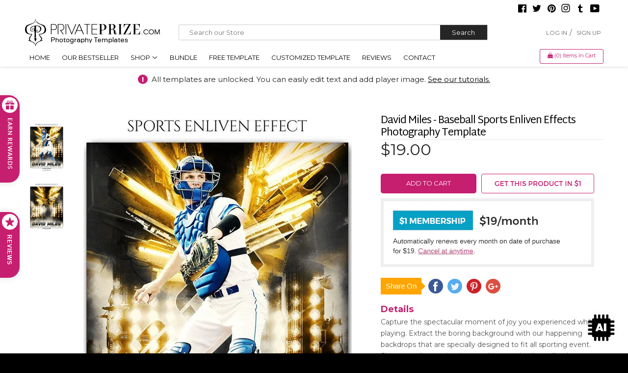

--- FILE ---
content_type: text/html; charset=utf-8
request_url: https://www.privateprize.com/products/david-miles-baseball-sports-enliven-effects-photography-template
body_size: 42662
content:
<!doctype html>
<!--[if lt IE 7]><html class="no-js lt-ie9 lt-ie8 lt-ie7" lang="en"> <![endif]-->
<!--[if IE 7]><html class="no-js lt-ie9 lt-ie8" lang="en"> <![endif]-->
<!--[if IE 8]><html class="no-js lt-ie9" lang="en"> <![endif]-->
<!--[if IE 9 ]><html class="ie9 no-js"> <![endif]-->
<!--[if (gt IE 9)|!(IE)]><!--> <html class="supports-js supports-no-touch supports-csstransforms supports-csstransforms3d supports-fontface"> <!--<![endif]-->
<head>
<!-- "snippets/limespot.liquid" was not rendered, the associated app was uninstalled -->
<!-- Added by AVADA SEO Suite -->












<meta property="og:site_name" content="Privateprize Photography Templates">
<meta property="og:url" content="https://www.privateprize.com/products/david-miles-baseball-sports-enliven-effects-photography-template">
<meta property="og:title" content="Buy David Miles - Baseball Sports Enliven Effects Photography Template Online | Privateprize Photography Photoshop templates">
<meta property="og:type" content="product">
<meta property="og:description" content="Buy David Miles - Baseball Sports Enliven Effects Photography Template by (Privateprize). Check reviews and buy David Miles - Baseball Sports Enliven Effects Photography Template today."><meta property="product:availability" content="instock">
  <meta property="product:price:amount" content="19.00">
  <meta property="product:price:currency" content="USD"><meta property="og:image" content="http://www.privateprize.com/cdn/shop/products/DAVID-MILES-BASEBALL.jpg?v=1620803242">
<meta property="og:image:secure_url" content="https://www.privateprize.com/cdn/shop/products/DAVID-MILES-BASEBALL.jpg?v=1620803242">
<meta property="og:image:width" content="">
<meta property="og:image:height" content="">
<meta property="og:image:alt" content="">
    
<meta name="twitter:site" content="@privateprize"><meta name="twitter:card" content="summary_large_image">
<meta name="twitter:title" content="Buy David Miles - Baseball Sports Enliven Effects Photography Template Online | Privateprize Photography Photoshop templates">
<meta name="twitter:description" content="Buy David Miles - Baseball Sports Enliven Effects Photography Template by (Privateprize). Check reviews and buy David Miles - Baseball Sp...">
<meta name="twitter:image" content="http://www.privateprize.com/cdn/shop/products/DAVID-MILES-BASEBALL.jpg?v=1620803242">
    




<meta name="twitter:image" content="http://www.privateprize.com/cdn/shop/products/DAVID-MILES-BASEBALL.jpg?v=1620803242">
    




<!-- Added by AVADA SEO Suite: Product Structured Data -->
<script type="application/ld+json">{
"@context": "https://schema.org/",
"@type": "Product",
"@id": "https:\/\/www.privateprize.com\/products\/david-miles-baseball-sports-enliven-effects-photography-template",
"name": "David Miles - Baseball Sports Enliven Effects Photography Template",
"description": "Capture the spectacular moment of joy you experienced while playing. Extract the boring background with our happening backdrops that are specially designed to fit all sporting event. Showcase the passion in your photographs that will enhance your creativity.Training &amp;amp; Resources :  Useful Guides &amp;amp; Resources To Help Use Our Templates  Digital Download Includes: Adobe Photoshop and Adobe Elements Compatible  File Type: PSD  DOTs Per Inch (DPI): 300Dimensions: 8(w)x10(h), 16(w)x20 (h)  Download Fonts from Here - FontsNeed Custom Dimensions? Contact Us ",
"brand": {
  "@type": "Brand",
  "name": "PrivatePrize - Harsh"
},
"offers": {
  "@type": "Offer",
  "price": "19.0",
  "priceCurrency": "USD",
  "itemCondition": "https://schema.org/NewCondition",
  "availability": "https://schema.org/InStock",
  "url": "https://www.privateprize.com/products/david-miles-baseball-sports-enliven-effects-photography-template"
},
"image": [
  "https://www.privateprize.com/cdn/shop/products/DAVID-MILES-BASEBALL.jpg?v=1620803242",
  "https://www.privateprize.com/cdn/shop/products/DAVID-MILES-BASEBALL-BG.jpg?v=1620803245"
],
"releaseDate": "2018-08-27 07:35:16 -0400",
"sku": "",
"mpn": ""}</script>
<!-- /Added by AVADA SEO Suite --><!-- Added by AVADA SEO Suite: Breadcrumb Structured Data  -->
<script type="application/ld+json">{
  "@context": "https://schema.org",
  "@type": "BreadcrumbList",
  "itemListElement": [{
    "@type": "ListItem",
    "position": 1,
    "name": "Home",
    "item": "https://www.privateprize.com"
  }, {
    "@type": "ListItem",
    "position": 2,
    "name": "David Miles - Baseball Sports Enliven Effects Photography Template",
    "item": "https://www.privateprize.com/products/david-miles-baseball-sports-enliven-effects-photography-template"
  }]
}
</script>
<!-- Added by AVADA SEO Suite -->


<!-- /Added by AVADA SEO Suite -->
  
  <meta name="p:domain_verify" content="a63e9a434f991eace5a41014509cf778"/>
  <meta name="msvalidate.01" content="7319672ADE4C3EFCCBDFD6BB3E076F8D" />
  <script type="text/javascript"> !function(e){if(!window.pintrk){window.pintrk=function() {window.pintrk.queue.push(Array.prototype.slice.call(arguments))}; var n=window.pintrk;n.queue=[],n.version="3.0";var t=document.createElement("script"); t.async=!0,t.src=e;var r=document.getElementsByTagName("script")[0]; r.parentNode.insertBefore(t,r)}}  ("https://s.pinimg.com/ct/core.js");  pintrk('load','2615482278536'); pintrk('page', { page_name: 'My Page', page_category: 'My Page Category', }); </script> <noscript> <img height="1" width="1" style="display:none;" alt="" src="https://ct.pinterest.com/v3/?tid=2615482278536&noscript=1" /> </noscript>

  <meta charset="utf-8">
  <meta http-equiv="X-UA-Compatible" content="IE=edge,chrome=1">
  <link rel="shortcut icon" href="//www.privateprize.com/cdn/shop/t/83/assets/favicon.png?v=180505648212713491041582019300" type="image/png" />
   <meta property="og:type" content="product"> <meta property="og:title" content="David Miles - Baseball Sports Enliven Effects Photography Template"> <meta property="og:url" content="https://www.privateprize.com/products/david-miles-baseball-sports-enliven-effects-photography-template">
  
  <meta property="og:image" content="http://www.privateprize.com/cdn/shop/products/DAVID-MILES-BASEBALL_grande.jpg?v=1620803242"> <meta property="og:image:secure_url" content="https://www.privateprize.com/cdn/shop/products/DAVID-MILES-BASEBALL_grande.jpg?v=1620803242">
  
  <meta property="og:price:amount" content="19.00"> <meta property="og:price:currency" content="USD">



  <meta property="og:description" content="Buy David Miles - Baseball Sports Enliven Effects Photography Template by (Privateprize). Check reviews and buy David Miles - Baseball Sports Enliven Effects Photography Template today.">


<meta property="og:site_name" content="PrivatePrize - Photography Templates">

  <meta name="twitter:card" content="summary">



  <meta name="twitter:title" content="David Miles - Baseball Sports Enliven Effects Photography Template">
  <meta name="twitter:description" content="Capture the spectacular moment of joy you experienced while playing. Extract the boring background with our happening backdrops that are specially designed to fit all sporting event. Showcase the pass">
  <meta name="twitter:image" content="https://www.privateprize.com/cdn/shop/products/DAVID-MILES-BASEBALL_large.jpg?v=1620803242">
  <meta name="twitter:image:width" content="480">
  <meta name="twitter:image:height" content="480">

  <link rel="canonical" href="https://www.privateprize.com/products/david-miles-baseball-sports-enliven-effects-photography-template">
  <meta name="viewport" content="width=device-width,initial-scale=1">
  <meta name="theme-color" content="#c61f6f"><title>Buy David Miles - Baseball Sports Enliven Effects Photography Template Online | Privateprize Photography Photoshop templates
&ndash; PrivatePrize - Photography Templates</title><meta name="description" content="Buy David Miles - Baseball Sports Enliven Effects Photography Template by (Privateprize). Check reviews and buy David Miles - Baseball Sports Enliven Effects Photography Template today."><link href="//www.privateprize.com/cdn/shop/t/83/assets/all-style.css?v=27041455389820018931582019255" rel="stylesheet" type="text/css" media="all" />
  <link href="//www.privateprize.com/cdn/shop/t/83/assets/timber.scss.css?v=162951158431084778421684393811" rel="stylesheet" type="text/css" media="all" />
  <link href="//www.privateprize.com/cdn/shop/t/83/assets/theme.scss.css?v=123926582661504805051684393822" rel="stylesheet" type="text/css" media="all" />
  <link href="//www.privateprize.com/cdn/shop/t/83/assets/bold-brain-widget.css?v=63082224904406263181582019276" rel="stylesheet" type="text/css" media="all" />
  <link href="//www.privateprize.com/cdn/shop/t/83/assets/style.css?v=5838090677781422931582019444" rel="stylesheet" type="text/css" media="all" />
  <link href="//www.privateprize.com/cdn/shop/t/83/assets/jquery-ui.css?v=60864537659009408731582019343" rel="stylesheet" type="text/css" media="all" />
   
  
  <link href="//fonts.googleapis.com/css?family=Montserrat:400,700" rel="stylesheet" type="text/css" media="all" />


  


  


  <link href="https://fonts.googleapis.com/css?family=Lato:900|Oswald:700|Montserrat:500&display=swap" rel="stylesheet">
  <link href="https://fonts.googleapis.com/css?family=Martel+Sans" rel="stylesheet">

  
  
  

  
  
  
  
  
  
  
  
  
  
  
  
  
  
  
  
  
  
  
  
  
  
  
  
  
  
  
  
  
  
  
  
  
  
  
  
  
  
  
  
  
  
  
  
  
  
  
  
  
  
  
  
  
  
  
  
  
  
  
  
  
  
  
  
  
  
  
  
  
  
  
  
  
  
  
  
  
  
  
  
  
  
  
  
  
  
  
  
  
  
  
  
  
  
  
  
  
  
  
  
  
  
  
  
  
  
  
  
  
  
  
  
  
  
  
  
  
  
  
  
  
  
  
  
  
  
  
  
  
  
  
  
  
  
  
  
  
  
  
  
  
  
  
  
  
  
  
  
  
  
  
  
  
  
  
  
  
  
  
  
  
  
  
  
  
  
  
  <script>window.performance && window.performance.mark && window.performance.mark('shopify.content_for_header.start');</script><meta name="google-site-verification" content="BB0tNQd88D8yiQjlrIuYafLxwdpe-eqfKDFh7ArmrwI">
<meta id="shopify-digital-wallet" name="shopify-digital-wallet" content="/12394342/digital_wallets/dialog">
<link rel="alternate" type="application/json+oembed" href="https://www.privateprize.com/products/david-miles-baseball-sports-enliven-effects-photography-template.oembed">
<script async="async" src="/checkouts/internal/preloads.js?locale=en-US"></script>
<script id="shopify-features" type="application/json">{"accessToken":"b02c3d55232ae94b53592638e4e755af","betas":["rich-media-storefront-analytics"],"domain":"www.privateprize.com","predictiveSearch":true,"shopId":12394342,"locale":"en"}</script>
<script>var Shopify = Shopify || {};
Shopify.shop = "privateprize.myshopify.com";
Shopify.locale = "en";
Shopify.currency = {"active":"USD","rate":"1.0"};
Shopify.country = "US";
Shopify.theme = {"name":"New Plan Updated Theme-(18-02-2020)","id":79038251069,"schema_name":null,"schema_version":null,"theme_store_id":null,"role":"main"};
Shopify.theme.handle = "null";
Shopify.theme.style = {"id":null,"handle":null};
Shopify.cdnHost = "www.privateprize.com/cdn";
Shopify.routes = Shopify.routes || {};
Shopify.routes.root = "/";</script>
<script type="module">!function(o){(o.Shopify=o.Shopify||{}).modules=!0}(window);</script>
<script>!function(o){function n(){var o=[];function n(){o.push(Array.prototype.slice.apply(arguments))}return n.q=o,n}var t=o.Shopify=o.Shopify||{};t.loadFeatures=n(),t.autoloadFeatures=n()}(window);</script>
<script id="shop-js-analytics" type="application/json">{"pageType":"product"}</script>
<script defer="defer" async type="module" src="//www.privateprize.com/cdn/shopifycloud/shop-js/modules/v2/client.init-shop-cart-sync_BdyHc3Nr.en.esm.js"></script>
<script defer="defer" async type="module" src="//www.privateprize.com/cdn/shopifycloud/shop-js/modules/v2/chunk.common_Daul8nwZ.esm.js"></script>
<script type="module">
  await import("//www.privateprize.com/cdn/shopifycloud/shop-js/modules/v2/client.init-shop-cart-sync_BdyHc3Nr.en.esm.js");
await import("//www.privateprize.com/cdn/shopifycloud/shop-js/modules/v2/chunk.common_Daul8nwZ.esm.js");

  window.Shopify.SignInWithShop?.initShopCartSync?.({"fedCMEnabled":true,"windoidEnabled":true});

</script>
<script>(function() {
  var isLoaded = false;
  function asyncLoad() {
    if (isLoaded) return;
    isLoaded = true;
    var urls = ["https:\/\/shopifycdn.aaawebstore.com\/formbuilder\/appfiles\/aaa_form_builder_script_minify_v1.js?shop=privateprize.myshopify.com","https:\/\/membership.aaawebstore.com\/appfiles\/aaa_membership_script_min_v2.js?shop=privateprize.myshopify.com","https:\/\/d23dclunsivw3h.cloudfront.net\/redirect-app.js?shop=privateprize.myshopify.com","https:\/\/seo.apps.avada.io\/avada-seo-installed.js?shop=privateprize.myshopify.com"];
    for (var i = 0; i < urls.length; i++) {
      var s = document.createElement('script');
      s.type = 'text/javascript';
      s.async = true;
      s.src = urls[i];
      var x = document.getElementsByTagName('script')[0];
      x.parentNode.insertBefore(s, x);
    }
  };
  if(window.attachEvent) {
    window.attachEvent('onload', asyncLoad);
  } else {
    window.addEventListener('load', asyncLoad, false);
  }
})();</script>
<script id="__st">var __st={"a":12394342,"offset":-18000,"reqid":"fd24bad3-545f-470b-8798-aab6f7d0945a-1769010789","pageurl":"www.privateprize.com\/products\/david-miles-baseball-sports-enliven-effects-photography-template","u":"ee3f38740d9a","p":"product","rtyp":"product","rid":208506486797};</script>
<script>window.ShopifyPaypalV4VisibilityTracking = true;</script>
<script id="captcha-bootstrap">!function(){'use strict';const t='contact',e='account',n='new_comment',o=[[t,t],['blogs',n],['comments',n],[t,'customer']],c=[[e,'customer_login'],[e,'guest_login'],[e,'recover_customer_password'],[e,'create_customer']],r=t=>t.map((([t,e])=>`form[action*='/${t}']:not([data-nocaptcha='true']) input[name='form_type'][value='${e}']`)).join(','),a=t=>()=>t?[...document.querySelectorAll(t)].map((t=>t.form)):[];function s(){const t=[...o],e=r(t);return a(e)}const i='password',u='form_key',d=['recaptcha-v3-token','g-recaptcha-response','h-captcha-response',i],f=()=>{try{return window.sessionStorage}catch{return}},m='__shopify_v',_=t=>t.elements[u];function p(t,e,n=!1){try{const o=window.sessionStorage,c=JSON.parse(o.getItem(e)),{data:r}=function(t){const{data:e,action:n}=t;return t[m]||n?{data:e,action:n}:{data:t,action:n}}(c);for(const[e,n]of Object.entries(r))t.elements[e]&&(t.elements[e].value=n);n&&o.removeItem(e)}catch(o){console.error('form repopulation failed',{error:o})}}const l='form_type',E='cptcha';function T(t){t.dataset[E]=!0}const w=window,h=w.document,L='Shopify',v='ce_forms',y='captcha';let A=!1;((t,e)=>{const n=(g='f06e6c50-85a8-45c8-87d0-21a2b65856fe',I='https://cdn.shopify.com/shopifycloud/storefront-forms-hcaptcha/ce_storefront_forms_captcha_hcaptcha.v1.5.2.iife.js',D={infoText:'Protected by hCaptcha',privacyText:'Privacy',termsText:'Terms'},(t,e,n)=>{const o=w[L][v],c=o.bindForm;if(c)return c(t,g,e,D).then(n);var r;o.q.push([[t,g,e,D],n]),r=I,A||(h.body.append(Object.assign(h.createElement('script'),{id:'captcha-provider',async:!0,src:r})),A=!0)});var g,I,D;w[L]=w[L]||{},w[L][v]=w[L][v]||{},w[L][v].q=[],w[L][y]=w[L][y]||{},w[L][y].protect=function(t,e){n(t,void 0,e),T(t)},Object.freeze(w[L][y]),function(t,e,n,w,h,L){const[v,y,A,g]=function(t,e,n){const i=e?o:[],u=t?c:[],d=[...i,...u],f=r(d),m=r(i),_=r(d.filter((([t,e])=>n.includes(e))));return[a(f),a(m),a(_),s()]}(w,h,L),I=t=>{const e=t.target;return e instanceof HTMLFormElement?e:e&&e.form},D=t=>v().includes(t);t.addEventListener('submit',(t=>{const e=I(t);if(!e)return;const n=D(e)&&!e.dataset.hcaptchaBound&&!e.dataset.recaptchaBound,o=_(e),c=g().includes(e)&&(!o||!o.value);(n||c)&&t.preventDefault(),c&&!n&&(function(t){try{if(!f())return;!function(t){const e=f();if(!e)return;const n=_(t);if(!n)return;const o=n.value;o&&e.removeItem(o)}(t);const e=Array.from(Array(32),(()=>Math.random().toString(36)[2])).join('');!function(t,e){_(t)||t.append(Object.assign(document.createElement('input'),{type:'hidden',name:u})),t.elements[u].value=e}(t,e),function(t,e){const n=f();if(!n)return;const o=[...t.querySelectorAll(`input[type='${i}']`)].map((({name:t})=>t)),c=[...d,...o],r={};for(const[a,s]of new FormData(t).entries())c.includes(a)||(r[a]=s);n.setItem(e,JSON.stringify({[m]:1,action:t.action,data:r}))}(t,e)}catch(e){console.error('failed to persist form',e)}}(e),e.submit())}));const S=(t,e)=>{t&&!t.dataset[E]&&(n(t,e.some((e=>e===t))),T(t))};for(const o of['focusin','change'])t.addEventListener(o,(t=>{const e=I(t);D(e)&&S(e,y())}));const B=e.get('form_key'),M=e.get(l),P=B&&M;t.addEventListener('DOMContentLoaded',(()=>{const t=y();if(P)for(const e of t)e.elements[l].value===M&&p(e,B);[...new Set([...A(),...v().filter((t=>'true'===t.dataset.shopifyCaptcha))])].forEach((e=>S(e,t)))}))}(h,new URLSearchParams(w.location.search),n,t,e,['guest_login'])})(!0,!0)}();</script>
<script integrity="sha256-4kQ18oKyAcykRKYeNunJcIwy7WH5gtpwJnB7kiuLZ1E=" data-source-attribution="shopify.loadfeatures" defer="defer" src="//www.privateprize.com/cdn/shopifycloud/storefront/assets/storefront/load_feature-a0a9edcb.js" crossorigin="anonymous"></script>
<script data-source-attribution="shopify.dynamic_checkout.dynamic.init">var Shopify=Shopify||{};Shopify.PaymentButton=Shopify.PaymentButton||{isStorefrontPortableWallets:!0,init:function(){window.Shopify.PaymentButton.init=function(){};var t=document.createElement("script");t.src="https://www.privateprize.com/cdn/shopifycloud/portable-wallets/latest/portable-wallets.en.js",t.type="module",document.head.appendChild(t)}};
</script>
<script data-source-attribution="shopify.dynamic_checkout.buyer_consent">
  function portableWalletsHideBuyerConsent(e){var t=document.getElementById("shopify-buyer-consent"),n=document.getElementById("shopify-subscription-policy-button");t&&n&&(t.classList.add("hidden"),t.setAttribute("aria-hidden","true"),n.removeEventListener("click",e))}function portableWalletsShowBuyerConsent(e){var t=document.getElementById("shopify-buyer-consent"),n=document.getElementById("shopify-subscription-policy-button");t&&n&&(t.classList.remove("hidden"),t.removeAttribute("aria-hidden"),n.addEventListener("click",e))}window.Shopify?.PaymentButton&&(window.Shopify.PaymentButton.hideBuyerConsent=portableWalletsHideBuyerConsent,window.Shopify.PaymentButton.showBuyerConsent=portableWalletsShowBuyerConsent);
</script>
<script data-source-attribution="shopify.dynamic_checkout.cart.bootstrap">document.addEventListener("DOMContentLoaded",(function(){function t(){return document.querySelector("shopify-accelerated-checkout-cart, shopify-accelerated-checkout")}if(t())Shopify.PaymentButton.init();else{new MutationObserver((function(e,n){t()&&(Shopify.PaymentButton.init(),n.disconnect())})).observe(document.body,{childList:!0,subtree:!0})}}));
</script>
<link id="shopify-accelerated-checkout-styles" rel="stylesheet" media="screen" href="https://www.privateprize.com/cdn/shopifycloud/portable-wallets/latest/accelerated-checkout-backwards-compat.css" crossorigin="anonymous">
<style id="shopify-accelerated-checkout-cart">
        #shopify-buyer-consent {
  margin-top: 1em;
  display: inline-block;
  width: 100%;
}

#shopify-buyer-consent.hidden {
  display: none;
}

#shopify-subscription-policy-button {
  background: none;
  border: none;
  padding: 0;
  text-decoration: underline;
  font-size: inherit;
  cursor: pointer;
}

#shopify-subscription-policy-button::before {
  box-shadow: none;
}

      </style>

<script>window.performance && window.performance.mark && window.performance.mark('shopify.content_for_header.end');</script>

  <script>window.BOLD = window.BOLD || {};
    window.BOLD.common = window.BOLD.common || {};
    window.BOLD.common.Shopify = window.BOLD.common.Shopify || {};
    window.BOLD.common.Shopify.shop = {
        domain: 'www.privateprize.com',
        permanent_domain: 'privateprize.myshopify.com',
        url: 'https://www.privateprize.com',
        secure_url: 'https://www.privateprize.com',
        money_format: "${{amount}}",
        currency: "USD"
    };
    window.BOLD.common.Shopify.customer = {
        id: null,
        tags: null,
    };
    window.BOLD.common.Shopify.cart = {"note":null,"attributes":{},"original_total_price":0,"total_price":0,"total_discount":0,"total_weight":0.0,"item_count":0,"items":[],"requires_shipping":false,"currency":"USD","items_subtotal_price":0,"cart_level_discount_applications":[],"checkout_charge_amount":0};
    window.BOLD.common.template = 'product';window.BOLD.common.Shopify.formatMoney = function(money, format) {
        function n(t, e) {
            return "undefined" == typeof t ? e : t
        }
        function r(t, e, r, i) {
            if (e = n(e, 2),
                r = n(r, ","),
                i = n(i, "."),
            isNaN(t) || null == t)
                return 0;
            t = (t / 100).toFixed(e);
            var o = t.split(".")
                , a = o[0].replace(/(\d)(?=(\d\d\d)+(?!\d))/g, "$1" + r)
                , s = o[1] ? i + o[1] : "";
            return a + s
        }
        "string" == typeof money && (money = money.replace(".", ""));
        var i = ""
            , o = /\{\{\s*(\w+)\s*\}\}/
            , a = format || window.BOLD.common.Shopify.shop.money_format || window.Shopify.money_format || "$ {{ amount }}";
        switch (a.match(o)[1]) {
            case "amount":
                i = r(money, 2, ",", ".");
                break;
            case "amount_no_decimals":
                i = r(money, 0, ",", ".");
                break;
            case "amount_with_comma_separator":
                i = r(money, 2, ".", ",");
                break;
            case "amount_no_decimals_with_comma_separator":
                i = r(money, 0, ".", ",");
                break;
            case "amount_with_space_separator":
                i = r(money, 2, " ", ",");
                break;
            case "amount_no_decimals_with_space_separator":
                i = r(money, 0, " ", ",");
                break;
            case "amount_with_apostrophe_separator":
                i = r(money, 2, "'", ".");
                break;
        }
        return a.replace(o, i);
    };
    window.BOLD.common.Shopify.saveProduct = function (handle, product) {
        if (typeof handle === 'string' && typeof window.BOLD.common.Shopify.products[handle] === 'undefined') {
            if (typeof product === 'number') {
                window.BOLD.common.Shopify.handles[product] = handle;
                product = { id: product };
            }
            window.BOLD.common.Shopify.products[handle] = product;
        }
    };
    window.BOLD.common.Shopify.saveVariant = function (variant_id, variant) {
        if (typeof variant_id === 'number' && typeof window.BOLD.common.Shopify.variants[variant_id] === 'undefined') {
            window.BOLD.common.Shopify.variants[variant_id] = variant;
        }
    };window.BOLD.common.Shopify.products = window.BOLD.common.Shopify.products || {};
    window.BOLD.common.Shopify.variants = window.BOLD.common.Shopify.variants || {};
    window.BOLD.common.Shopify.handles = window.BOLD.common.Shopify.handles || {};window.BOLD.common.Shopify.handle = "david-miles-baseball-sports-enliven-effects-photography-template"
window.BOLD.common.Shopify.saveProduct("david-miles-baseball-sports-enliven-effects-photography-template", 208506486797);window.BOLD.common.Shopify.saveVariant(2196677099533, { product_id: 208506486797, product_handle: "david-miles-baseball-sports-enliven-effects-photography-template", price: 1900, group_id: '', csp_metafield: {}});window.BOLD.common.Shopify.saveVariant(2196677066765, { product_id: 208506486797, product_handle: "david-miles-baseball-sports-enliven-effects-photography-template", price: 1900, group_id: '', csp_metafield: {}});window.BOLD.common.Shopify.saveVariant(2196677132301, { product_id: 208506486797, product_handle: "david-miles-baseball-sports-enliven-effects-photography-template", price: 100, group_id: '', csp_metafield: {}});window.BOLD.common.Shopify.metafields = window.BOLD.common.Shopify.metafields || {};window.BOLD.common.Shopify.metafields["bold_rp"] = {};window.BOLD.common.Shopify.metafields["bold_csp_defaults"] = {};</script>

  
<!--[if lt IE 9]>
<script src="//cdnjs.cloudflare.com/ajax/libs/html5shiv/3.7.2/html5shiv.min.js" type="text/javascript"></script>
<script src="//www.privateprize.com/cdn/shop/t/83/assets/respond.min.js?v=52248677837542619231582019408" type="text/javascript"></script>
<link href="//www.privateprize.com/cdn/shop/t/83/assets/respond-proxy.html" id="respond-proxy" rel="respond-proxy" />
<link href="//www.privateprize.com/search?q=56ca6f6e5e0034d47c34ba6e07eb1cce" id="respond-redirect" rel="respond-redirect" />
<script src="//www.privateprize.com/search?q=56ca6f6e5e0034d47c34ba6e07eb1cce" type="text/javascript"></script>
<![endif]-->
  <script src="//ajax.googleapis.com/ajax/libs/jquery/1.11.0/jquery.min.js" type="text/javascript"></script>
  

  <script src="//www.privateprize.com/cdn/shop/t/83/assets/all-files.js?v=91401016773018121831582019254" type="text/javascript"></script>
  <script>
    jQuery(function() {
      
      jQuery("#newsletter-popup").css("display","none");

      

      if (jQuery.cookie('the_cookie')) {
        jQuery("#newsletter-popup").css("display","none");
      }else{

        
      }
      jQuery(".fancybox-overlay").click(function(){
        jQuery.cookie('the_cookie', 'the_value', { expires: 1 });
      })
      jQuery('.swatch :radio').change(function() {
        var optionIndex = jQuery(this).closest('.swatch').attr('data-option-index');
        var optionValue = jQuery(this).val();
        jQuery(this).closest('form').find('.single-option-selector').eq(optionIndex).val(optionValue).trigger('change');
      });
    });
  </script>

  <div id="fb-root"></div>
  <script>(function(d, s, id) {
  var js, fjs = d.getElementsByTagName(s)[0];
  if (d.getElementById(id)) return;
  js = d.createElement(s); js.id = id;
  js.src = "//connect.facebook.net/en_US/sdk.js#xfbml=1&version=v2.8&appId=375928819424465";
  fjs.parentNode.insertBefore(js, fjs);
}(document, 'script', 'facebook-jssdk'));</script>

  <script async defer src="//assets.pinterest.com/js/pinit.js"></script>



  <script src="//www.privateprize.com/cdn/shop/t/83/assets/jquery-ui.js?v=72971169457394713411582184371" type="text/javascript"></script>

  
  <script src="//www.privateprize.com/cdn/shop/t/83/assets/swiper.min.js?v=89281115878684011341582019445" type="text/javascript"></script>
  <link href="//www.privateprize.com/cdn/shop/t/83/assets/swiper.min.css?v=62323790987964928671582019444" rel="stylesheet" type="text/css" media="all" />
  

  <script src="//www.privateprize.com/cdn/shop/t/83/assets/lazysizes.min.js?v=52017726365333097691582019356" async="async"></script>

  <script>
    $( function() {
      $( "#tabs" ).tabs();
    } );
  </script>
  <!-- Global site tag (gtag.js) - Google Ads: 874079672 -->
  <script async src="https://www.googletagmanager.com/gtag/js?id=AW-874079672"></script>
  <script>
    window.dataLayer = window.dataLayer || [];
    function gtag(){dataLayer.push(arguments);}
    gtag('js', new Date());

    gtag('config', 'AW-874079672');
  </script>
  
  <script>
    gtag('event', 'page_view', {
      'send_to': 'AW-874079672',
      'items': [{
        'id': '208506486797',
        'google_business_vertical': 'retail'
      }]
    });
  </script>
  
  <script>
  var aioMeta ={
      meta_e : '',
      meta_i : '',
      meta_n : ' ',
    }
      
</script>

 <script async src="https://static.aitrillion.com/aio-script/stores/o8SKr7jKn7lkmRXUIYGzG0eohQ72hzc_FdlLc7RTYg8.js?v=5.47&shop_name=privateprize.myshopify.com"></script>   
  
  <script>
    //  new code 19-06
    var aaa_affiliat_MAIN_DOMAIN = "https://affiliate.aaawebstore.com";
    if(typeof queryStringUrl == undefined || typeof queryStringUrl == "undefined" || typeof queryStringUrl == null ){
      var queryStringUrl = window.location.href;
    }
    function getAffiliateParameterByNameNew(name, url) {
      if (!url)
        url = queryStringUrl;
      name = name.replace(/[\[\]]/g, "\\$&");
      var regex = new RegExp("[?&]" + name + "(=([^&#]*)|&|#|$)"),
          results = regex.exec(url);
      if (!results)
        return null;
      if (!results[2])
        return '';
      return decodeURIComponent(results[2].replace(/\+/g, " "));
    }
    function getaffiliateurlfromcookie() {
      if($("a[href*='afd']").length > 0) {
        var anchoreUrl =  $("a[href*='afd']").attr("href");
        var urlfirst = anchoreUrl.split('afd/');
        id = urlfirst[1];
        seturlfirst = urlfirst[0]+'afd/index/refferurl/id/'+id;               

        var aaa_affiliate_id = aaaAffiliateGetCookie("aaa-affiliate-id");
        if(aaa_affiliate_id){
          setanchorurl = seturlfirst+'/affid/'+aaa_affiliate_id;
          $("a[href*='afd']").attr("href", setanchorurl);
        }
      }
    }

    function aaaAffiliateGetCookie(cname) {
      var name = cname + "=";
      var decodedCookie = decodeURIComponent(document.cookie);
      var ca = decodedCookie.split(';');
      for (var i = 0; i < ca.length; i++) {
        var c = ca[i];
        while (c.charAt(0) == ' ') {
          c = c.substring(1);
        }
        if (c.indexOf(name) == 0) {
          return c.substring(name.length, c.length);
        }
      }
      return "";
    }
    function aaaAffiliateSetCookie(cname, cvalue, exdays) {
      var d = new Date();
      d.setTime(d.getTime() + (exdays * 24 * 60 * 60 * 1000));
      var expires = "expires=" + d.toUTCString();
      document.cookie = cname + "=" + cvalue + ";" + expires + ";path=/";
    }

    var aaa_affiliate_id = getAffiliateParameterByNameNew('aaa_affiliate_id');
    if (aaa_affiliate_id !== null && aaa_affiliate_id != '') {
     aaaAffiliateSetCookie("aaa-affiliate-id", aaa_affiliate_id, 365);
    }
    
    function getaffiliateurlfromcookie() {
      if($("a[href*='afd']").length > 0) {
        var anchoreUrl =  $("a[href*='afd']").attr("href");
        var urlfirst = anchoreUrl.split('afd/');
        id = urlfirst[1];
        seturlfirst = urlfirst[0]+'afd/index/refferurl/id/'+id;               

        var aaa_affiliate_id = aaaAffiliateGetCookie("aaa-affiliate-id");
        if(aaa_affiliate_id){
          setanchorurl = seturlfirst+'/affid/'+aaa_affiliate_id;
          $("a[href*='afd']").attr("href", setanchorurl);
        }
      }
    }
 </script>
<!-- "snippets/booster-common.liquid" was not rendered, the associated app was uninstalled -->

 <script defer>

  /**
   * IMPORTANT!
   * Do not edit this file. Any changes made could be overwritten by Giftship at
   * any time. If you need assistance, please reach out to us at support@gist-apps.com.
   *
   * The below code is critical to the functionality of Giftship's multiple shipping
   * address and bundle features. It also greatly improves the load time of the
   * application.
   */

  if (typeof(GIST) == 'undefined') {
    window.GIST = GIST = {};
  }
  if (typeof(GIST.f) == 'undefined') {
    GIST.f = {};
  }

  GIST.f._isEmpty = function(obj){

    for(var prop in obj) {
      if(obj.hasOwnProperty(prop)) {
        return false;
      }
    }

    return JSON.stringify(obj) === JSON.stringify({});

  };

  GIST.bundles = [];
  GIST.remove  = {};

  
  
  

  

  
  GIST._bundleCart = false;
  

  

  if (GIST.remove && !GIST.f._isEmpty(GIST.remove) ) {

    GIST.xhr = new XMLHttpRequest();
    GIST.xhr.open('POST', '/cart/update.js');
    GIST.xhr.setRequestHeader('Content-Type', 'application/json');
    GIST.xhr.onload = function() {
      if (GIST.xhr.status === 200) {
       var userInfo = JSON.parse(GIST.xhr.responseText);
      }
    };
    GIST.xhr.send(JSON.stringify({updates:GIST.remove}));

  }

</script>





<script type="text/javascript" src="https://99418-1398787-raikfcquaxqncofqfm.stackpathdns.com/assets/js/giftship.js" defer></script>
<link rel="stylesheet" type="text/css" href="https://99418-1398787-raikfcquaxqncofqfm.stackpathdns.com/assets/css/giftship.global.css">


    	 
<script> var aaaAnnConfig = {"isWebpushPermission":1}</script>    


  <select style="display:none!important;" name="aaa-ann-variantid">
    
    <option id="aaa-ann-variant-id-2196677099533"   value="1" > non-member
     </option>
    
    <option id="aaa-ann-variant-id-2196677066765"   value="1" > member
     </option>
    
    <option id="aaa-ann-variant-id-2196677132301"   value="1" > member1
     </option>
    
  </select>

 	<!-- "snippets/vitals-loader.liquid" was not rendered, the associated app was uninstalled -->
<script>
$(document).ready(function(){
    $(this).scrollTop(0);
});
</script>
  <script src="https://cdn-widgetsrepository.yotpo.com/v1/loader/5sHCzlmnhbeeXKJm_anc3Q" async></script>
<link href="https://monorail-edge.shopifysvc.com" rel="dns-prefetch">
<script>(function(){if ("sendBeacon" in navigator && "performance" in window) {try {var session_token_from_headers = performance.getEntriesByType('navigation')[0].serverTiming.find(x => x.name == '_s').description;} catch {var session_token_from_headers = undefined;}var session_cookie_matches = document.cookie.match(/_shopify_s=([^;]*)/);var session_token_from_cookie = session_cookie_matches && session_cookie_matches.length === 2 ? session_cookie_matches[1] : "";var session_token = session_token_from_headers || session_token_from_cookie || "";function handle_abandonment_event(e) {var entries = performance.getEntries().filter(function(entry) {return /monorail-edge.shopifysvc.com/.test(entry.name);});if (!window.abandonment_tracked && entries.length === 0) {window.abandonment_tracked = true;var currentMs = Date.now();var navigation_start = performance.timing.navigationStart;var payload = {shop_id: 12394342,url: window.location.href,navigation_start,duration: currentMs - navigation_start,session_token,page_type: "product"};window.navigator.sendBeacon("https://monorail-edge.shopifysvc.com/v1/produce", JSON.stringify({schema_id: "online_store_buyer_site_abandonment/1.1",payload: payload,metadata: {event_created_at_ms: currentMs,event_sent_at_ms: currentMs}}));}}window.addEventListener('pagehide', handle_abandonment_event);}}());</script>
<script id="web-pixels-manager-setup">(function e(e,d,r,n,o){if(void 0===o&&(o={}),!Boolean(null===(a=null===(i=window.Shopify)||void 0===i?void 0:i.analytics)||void 0===a?void 0:a.replayQueue)){var i,a;window.Shopify=window.Shopify||{};var t=window.Shopify;t.analytics=t.analytics||{};var s=t.analytics;s.replayQueue=[],s.publish=function(e,d,r){return s.replayQueue.push([e,d,r]),!0};try{self.performance.mark("wpm:start")}catch(e){}var l=function(){var e={modern:/Edge?\/(1{2}[4-9]|1[2-9]\d|[2-9]\d{2}|\d{4,})\.\d+(\.\d+|)|Firefox\/(1{2}[4-9]|1[2-9]\d|[2-9]\d{2}|\d{4,})\.\d+(\.\d+|)|Chrom(ium|e)\/(9{2}|\d{3,})\.\d+(\.\d+|)|(Maci|X1{2}).+ Version\/(15\.\d+|(1[6-9]|[2-9]\d|\d{3,})\.\d+)([,.]\d+|)( \(\w+\)|)( Mobile\/\w+|) Safari\/|Chrome.+OPR\/(9{2}|\d{3,})\.\d+\.\d+|(CPU[ +]OS|iPhone[ +]OS|CPU[ +]iPhone|CPU IPhone OS|CPU iPad OS)[ +]+(15[._]\d+|(1[6-9]|[2-9]\d|\d{3,})[._]\d+)([._]\d+|)|Android:?[ /-](13[3-9]|1[4-9]\d|[2-9]\d{2}|\d{4,})(\.\d+|)(\.\d+|)|Android.+Firefox\/(13[5-9]|1[4-9]\d|[2-9]\d{2}|\d{4,})\.\d+(\.\d+|)|Android.+Chrom(ium|e)\/(13[3-9]|1[4-9]\d|[2-9]\d{2}|\d{4,})\.\d+(\.\d+|)|SamsungBrowser\/([2-9]\d|\d{3,})\.\d+/,legacy:/Edge?\/(1[6-9]|[2-9]\d|\d{3,})\.\d+(\.\d+|)|Firefox\/(5[4-9]|[6-9]\d|\d{3,})\.\d+(\.\d+|)|Chrom(ium|e)\/(5[1-9]|[6-9]\d|\d{3,})\.\d+(\.\d+|)([\d.]+$|.*Safari\/(?![\d.]+ Edge\/[\d.]+$))|(Maci|X1{2}).+ Version\/(10\.\d+|(1[1-9]|[2-9]\d|\d{3,})\.\d+)([,.]\d+|)( \(\w+\)|)( Mobile\/\w+|) Safari\/|Chrome.+OPR\/(3[89]|[4-9]\d|\d{3,})\.\d+\.\d+|(CPU[ +]OS|iPhone[ +]OS|CPU[ +]iPhone|CPU IPhone OS|CPU iPad OS)[ +]+(10[._]\d+|(1[1-9]|[2-9]\d|\d{3,})[._]\d+)([._]\d+|)|Android:?[ /-](13[3-9]|1[4-9]\d|[2-9]\d{2}|\d{4,})(\.\d+|)(\.\d+|)|Mobile Safari.+OPR\/([89]\d|\d{3,})\.\d+\.\d+|Android.+Firefox\/(13[5-9]|1[4-9]\d|[2-9]\d{2}|\d{4,})\.\d+(\.\d+|)|Android.+Chrom(ium|e)\/(13[3-9]|1[4-9]\d|[2-9]\d{2}|\d{4,})\.\d+(\.\d+|)|Android.+(UC? ?Browser|UCWEB|U3)[ /]?(15\.([5-9]|\d{2,})|(1[6-9]|[2-9]\d|\d{3,})\.\d+)\.\d+|SamsungBrowser\/(5\.\d+|([6-9]|\d{2,})\.\d+)|Android.+MQ{2}Browser\/(14(\.(9|\d{2,})|)|(1[5-9]|[2-9]\d|\d{3,})(\.\d+|))(\.\d+|)|K[Aa][Ii]OS\/(3\.\d+|([4-9]|\d{2,})\.\d+)(\.\d+|)/},d=e.modern,r=e.legacy,n=navigator.userAgent;return n.match(d)?"modern":n.match(r)?"legacy":"unknown"}(),u="modern"===l?"modern":"legacy",c=(null!=n?n:{modern:"",legacy:""})[u],f=function(e){return[e.baseUrl,"/wpm","/b",e.hashVersion,"modern"===e.buildTarget?"m":"l",".js"].join("")}({baseUrl:d,hashVersion:r,buildTarget:u}),m=function(e){var d=e.version,r=e.bundleTarget,n=e.surface,o=e.pageUrl,i=e.monorailEndpoint;return{emit:function(e){var a=e.status,t=e.errorMsg,s=(new Date).getTime(),l=JSON.stringify({metadata:{event_sent_at_ms:s},events:[{schema_id:"web_pixels_manager_load/3.1",payload:{version:d,bundle_target:r,page_url:o,status:a,surface:n,error_msg:t},metadata:{event_created_at_ms:s}}]});if(!i)return console&&console.warn&&console.warn("[Web Pixels Manager] No Monorail endpoint provided, skipping logging."),!1;try{return self.navigator.sendBeacon.bind(self.navigator)(i,l)}catch(e){}var u=new XMLHttpRequest;try{return u.open("POST",i,!0),u.setRequestHeader("Content-Type","text/plain"),u.send(l),!0}catch(e){return console&&console.warn&&console.warn("[Web Pixels Manager] Got an unhandled error while logging to Monorail."),!1}}}}({version:r,bundleTarget:l,surface:e.surface,pageUrl:self.location.href,monorailEndpoint:e.monorailEndpoint});try{o.browserTarget=l,function(e){var d=e.src,r=e.async,n=void 0===r||r,o=e.onload,i=e.onerror,a=e.sri,t=e.scriptDataAttributes,s=void 0===t?{}:t,l=document.createElement("script"),u=document.querySelector("head"),c=document.querySelector("body");if(l.async=n,l.src=d,a&&(l.integrity=a,l.crossOrigin="anonymous"),s)for(var f in s)if(Object.prototype.hasOwnProperty.call(s,f))try{l.dataset[f]=s[f]}catch(e){}if(o&&l.addEventListener("load",o),i&&l.addEventListener("error",i),u)u.appendChild(l);else{if(!c)throw new Error("Did not find a head or body element to append the script");c.appendChild(l)}}({src:f,async:!0,onload:function(){if(!function(){var e,d;return Boolean(null===(d=null===(e=window.Shopify)||void 0===e?void 0:e.analytics)||void 0===d?void 0:d.initialized)}()){var d=window.webPixelsManager.init(e)||void 0;if(d){var r=window.Shopify.analytics;r.replayQueue.forEach((function(e){var r=e[0],n=e[1],o=e[2];d.publishCustomEvent(r,n,o)})),r.replayQueue=[],r.publish=d.publishCustomEvent,r.visitor=d.visitor,r.initialized=!0}}},onerror:function(){return m.emit({status:"failed",errorMsg:"".concat(f," has failed to load")})},sri:function(e){var d=/^sha384-[A-Za-z0-9+/=]+$/;return"string"==typeof e&&d.test(e)}(c)?c:"",scriptDataAttributes:o}),m.emit({status:"loading"})}catch(e){m.emit({status:"failed",errorMsg:(null==e?void 0:e.message)||"Unknown error"})}}})({shopId: 12394342,storefrontBaseUrl: "https://www.privateprize.com",extensionsBaseUrl: "https://extensions.shopifycdn.com/cdn/shopifycloud/web-pixels-manager",monorailEndpoint: "https://monorail-edge.shopifysvc.com/unstable/produce_batch",surface: "storefront-renderer",enabledBetaFlags: ["2dca8a86"],webPixelsConfigList: [{"id":"572784811","configuration":"{\"config\":\"{\\\"pixel_id\\\":\\\"GT-NBJ8X9X\\\",\\\"target_country\\\":\\\"US\\\",\\\"gtag_events\\\":[{\\\"type\\\":\\\"purchase\\\",\\\"action_label\\\":\\\"MC-RRMB1P06ME\\\"},{\\\"type\\\":\\\"page_view\\\",\\\"action_label\\\":\\\"MC-RRMB1P06ME\\\"},{\\\"type\\\":\\\"view_item\\\",\\\"action_label\\\":\\\"MC-RRMB1P06ME\\\"}],\\\"enable_monitoring_mode\\\":false}\"}","eventPayloadVersion":"v1","runtimeContext":"OPEN","scriptVersion":"b2a88bafab3e21179ed38636efcd8a93","type":"APP","apiClientId":1780363,"privacyPurposes":[],"dataSharingAdjustments":{"protectedCustomerApprovalScopes":["read_customer_address","read_customer_email","read_customer_name","read_customer_personal_data","read_customer_phone"]}},{"id":"217055403","configuration":"{\"pixel_id\":\"1569997139930903\",\"pixel_type\":\"facebook_pixel\",\"metaapp_system_user_token\":\"-\"}","eventPayloadVersion":"v1","runtimeContext":"OPEN","scriptVersion":"ca16bc87fe92b6042fbaa3acc2fbdaa6","type":"APP","apiClientId":2329312,"privacyPurposes":["ANALYTICS","MARKETING","SALE_OF_DATA"],"dataSharingAdjustments":{"protectedCustomerApprovalScopes":["read_customer_address","read_customer_email","read_customer_name","read_customer_personal_data","read_customer_phone"]}},{"id":"102629547","eventPayloadVersion":"v1","runtimeContext":"LAX","scriptVersion":"1","type":"CUSTOM","privacyPurposes":["ANALYTICS"],"name":"Google Analytics tag (migrated)"},{"id":"shopify-app-pixel","configuration":"{}","eventPayloadVersion":"v1","runtimeContext":"STRICT","scriptVersion":"0450","apiClientId":"shopify-pixel","type":"APP","privacyPurposes":["ANALYTICS","MARKETING"]},{"id":"shopify-custom-pixel","eventPayloadVersion":"v1","runtimeContext":"LAX","scriptVersion":"0450","apiClientId":"shopify-pixel","type":"CUSTOM","privacyPurposes":["ANALYTICS","MARKETING"]}],isMerchantRequest: false,initData: {"shop":{"name":"PrivatePrize - Photography Templates","paymentSettings":{"currencyCode":"USD"},"myshopifyDomain":"privateprize.myshopify.com","countryCode":"US","storefrontUrl":"https:\/\/www.privateprize.com"},"customer":null,"cart":null,"checkout":null,"productVariants":[{"price":{"amount":19.0,"currencyCode":"USD"},"product":{"title":"David Miles - Baseball Sports Enliven Effects Photography Template","vendor":"PrivatePrize - Harsh","id":"208506486797","untranslatedTitle":"David Miles - Baseball Sports Enliven Effects Photography Template","url":"\/products\/david-miles-baseball-sports-enliven-effects-photography-template","type":"Enliven Effect"},"id":"2196677099533","image":{"src":"\/\/www.privateprize.com\/cdn\/shop\/products\/DAVID-MILES-BASEBALL.jpg?v=1620803242"},"sku":null,"title":"non-member","untranslatedTitle":"non-member"},{"price":{"amount":19.0,"currencyCode":"USD"},"product":{"title":"David Miles - Baseball Sports Enliven Effects Photography Template","vendor":"PrivatePrize - Harsh","id":"208506486797","untranslatedTitle":"David Miles - Baseball Sports Enliven Effects Photography Template","url":"\/products\/david-miles-baseball-sports-enliven-effects-photography-template","type":"Enliven Effect"},"id":"2196677066765","image":{"src":"\/\/www.privateprize.com\/cdn\/shop\/products\/DAVID-MILES-BASEBALL.jpg?v=1620803242"},"sku":null,"title":"member","untranslatedTitle":"member"},{"price":{"amount":1.0,"currencyCode":"USD"},"product":{"title":"David Miles - Baseball Sports Enliven Effects Photography Template","vendor":"PrivatePrize - Harsh","id":"208506486797","untranslatedTitle":"David Miles - Baseball Sports Enliven Effects Photography Template","url":"\/products\/david-miles-baseball-sports-enliven-effects-photography-template","type":"Enliven Effect"},"id":"2196677132301","image":{"src":"\/\/www.privateprize.com\/cdn\/shop\/products\/DAVID-MILES-BASEBALL.jpg?v=1620803242"},"sku":null,"title":"member1","untranslatedTitle":"member1"}],"purchasingCompany":null},},"https://www.privateprize.com/cdn","fcfee988w5aeb613cpc8e4bc33m6693e112",{"modern":"","legacy":""},{"shopId":"12394342","storefrontBaseUrl":"https:\/\/www.privateprize.com","extensionBaseUrl":"https:\/\/extensions.shopifycdn.com\/cdn\/shopifycloud\/web-pixels-manager","surface":"storefront-renderer","enabledBetaFlags":"[\"2dca8a86\"]","isMerchantRequest":"false","hashVersion":"fcfee988w5aeb613cpc8e4bc33m6693e112","publish":"custom","events":"[[\"page_viewed\",{}],[\"product_viewed\",{\"productVariant\":{\"price\":{\"amount\":19.0,\"currencyCode\":\"USD\"},\"product\":{\"title\":\"David Miles - Baseball Sports Enliven Effects Photography Template\",\"vendor\":\"PrivatePrize - Harsh\",\"id\":\"208506486797\",\"untranslatedTitle\":\"David Miles - Baseball Sports Enliven Effects Photography Template\",\"url\":\"\/products\/david-miles-baseball-sports-enliven-effects-photography-template\",\"type\":\"Enliven Effect\"},\"id\":\"2196677099533\",\"image\":{\"src\":\"\/\/www.privateprize.com\/cdn\/shop\/products\/DAVID-MILES-BASEBALL.jpg?v=1620803242\"},\"sku\":null,\"title\":\"non-member\",\"untranslatedTitle\":\"non-member\"}}]]"});</script><script>
  window.ShopifyAnalytics = window.ShopifyAnalytics || {};
  window.ShopifyAnalytics.meta = window.ShopifyAnalytics.meta || {};
  window.ShopifyAnalytics.meta.currency = 'USD';
  var meta = {"product":{"id":208506486797,"gid":"gid:\/\/shopify\/Product\/208506486797","vendor":"PrivatePrize - Harsh","type":"Enliven Effect","handle":"david-miles-baseball-sports-enliven-effects-photography-template","variants":[{"id":2196677099533,"price":1900,"name":"David Miles - Baseball Sports Enliven Effects Photography Template - non-member","public_title":"non-member","sku":null},{"id":2196677066765,"price":1900,"name":"David Miles - Baseball Sports Enliven Effects Photography Template - member","public_title":"member","sku":null},{"id":2196677132301,"price":100,"name":"David Miles - Baseball Sports Enliven Effects Photography Template - member1","public_title":"member1","sku":null}],"remote":false},"page":{"pageType":"product","resourceType":"product","resourceId":208506486797,"requestId":"fd24bad3-545f-470b-8798-aab6f7d0945a-1769010789"}};
  for (var attr in meta) {
    window.ShopifyAnalytics.meta[attr] = meta[attr];
  }
</script>
<script class="analytics">
  (function () {
    var customDocumentWrite = function(content) {
      var jquery = null;

      if (window.jQuery) {
        jquery = window.jQuery;
      } else if (window.Checkout && window.Checkout.$) {
        jquery = window.Checkout.$;
      }

      if (jquery) {
        jquery('body').append(content);
      }
    };

    var hasLoggedConversion = function(token) {
      if (token) {
        return document.cookie.indexOf('loggedConversion=' + token) !== -1;
      }
      return false;
    }

    var setCookieIfConversion = function(token) {
      if (token) {
        var twoMonthsFromNow = new Date(Date.now());
        twoMonthsFromNow.setMonth(twoMonthsFromNow.getMonth() + 2);

        document.cookie = 'loggedConversion=' + token + '; expires=' + twoMonthsFromNow;
      }
    }

    var trekkie = window.ShopifyAnalytics.lib = window.trekkie = window.trekkie || [];
    if (trekkie.integrations) {
      return;
    }
    trekkie.methods = [
      'identify',
      'page',
      'ready',
      'track',
      'trackForm',
      'trackLink'
    ];
    trekkie.factory = function(method) {
      return function() {
        var args = Array.prototype.slice.call(arguments);
        args.unshift(method);
        trekkie.push(args);
        return trekkie;
      };
    };
    for (var i = 0; i < trekkie.methods.length; i++) {
      var key = trekkie.methods[i];
      trekkie[key] = trekkie.factory(key);
    }
    trekkie.load = function(config) {
      trekkie.config = config || {};
      trekkie.config.initialDocumentCookie = document.cookie;
      var first = document.getElementsByTagName('script')[0];
      var script = document.createElement('script');
      script.type = 'text/javascript';
      script.onerror = function(e) {
        var scriptFallback = document.createElement('script');
        scriptFallback.type = 'text/javascript';
        scriptFallback.onerror = function(error) {
                var Monorail = {
      produce: function produce(monorailDomain, schemaId, payload) {
        var currentMs = new Date().getTime();
        var event = {
          schema_id: schemaId,
          payload: payload,
          metadata: {
            event_created_at_ms: currentMs,
            event_sent_at_ms: currentMs
          }
        };
        return Monorail.sendRequest("https://" + monorailDomain + "/v1/produce", JSON.stringify(event));
      },
      sendRequest: function sendRequest(endpointUrl, payload) {
        // Try the sendBeacon API
        if (window && window.navigator && typeof window.navigator.sendBeacon === 'function' && typeof window.Blob === 'function' && !Monorail.isIos12()) {
          var blobData = new window.Blob([payload], {
            type: 'text/plain'
          });

          if (window.navigator.sendBeacon(endpointUrl, blobData)) {
            return true;
          } // sendBeacon was not successful

        } // XHR beacon

        var xhr = new XMLHttpRequest();

        try {
          xhr.open('POST', endpointUrl);
          xhr.setRequestHeader('Content-Type', 'text/plain');
          xhr.send(payload);
        } catch (e) {
          console.log(e);
        }

        return false;
      },
      isIos12: function isIos12() {
        return window.navigator.userAgent.lastIndexOf('iPhone; CPU iPhone OS 12_') !== -1 || window.navigator.userAgent.lastIndexOf('iPad; CPU OS 12_') !== -1;
      }
    };
    Monorail.produce('monorail-edge.shopifysvc.com',
      'trekkie_storefront_load_errors/1.1',
      {shop_id: 12394342,
      theme_id: 79038251069,
      app_name: "storefront",
      context_url: window.location.href,
      source_url: "//www.privateprize.com/cdn/s/trekkie.storefront.cd680fe47e6c39ca5d5df5f0a32d569bc48c0f27.min.js"});

        };
        scriptFallback.async = true;
        scriptFallback.src = '//www.privateprize.com/cdn/s/trekkie.storefront.cd680fe47e6c39ca5d5df5f0a32d569bc48c0f27.min.js';
        first.parentNode.insertBefore(scriptFallback, first);
      };
      script.async = true;
      script.src = '//www.privateprize.com/cdn/s/trekkie.storefront.cd680fe47e6c39ca5d5df5f0a32d569bc48c0f27.min.js';
      first.parentNode.insertBefore(script, first);
    };
    trekkie.load(
      {"Trekkie":{"appName":"storefront","development":false,"defaultAttributes":{"shopId":12394342,"isMerchantRequest":null,"themeId":79038251069,"themeCityHash":"2925972671552674567","contentLanguage":"en","currency":"USD","eventMetadataId":"25dee477-8c58-4a4b-bb53-838a24ea8d7b"},"isServerSideCookieWritingEnabled":true,"monorailRegion":"shop_domain","enabledBetaFlags":["65f19447"]},"Session Attribution":{},"S2S":{"facebookCapiEnabled":true,"source":"trekkie-storefront-renderer","apiClientId":580111}}
    );

    var loaded = false;
    trekkie.ready(function() {
      if (loaded) return;
      loaded = true;

      window.ShopifyAnalytics.lib = window.trekkie;

      var originalDocumentWrite = document.write;
      document.write = customDocumentWrite;
      try { window.ShopifyAnalytics.merchantGoogleAnalytics.call(this); } catch(error) {};
      document.write = originalDocumentWrite;

      window.ShopifyAnalytics.lib.page(null,{"pageType":"product","resourceType":"product","resourceId":208506486797,"requestId":"fd24bad3-545f-470b-8798-aab6f7d0945a-1769010789","shopifyEmitted":true});

      var match = window.location.pathname.match(/checkouts\/(.+)\/(thank_you|post_purchase)/)
      var token = match? match[1]: undefined;
      if (!hasLoggedConversion(token)) {
        setCookieIfConversion(token);
        window.ShopifyAnalytics.lib.track("Viewed Product",{"currency":"USD","variantId":2196677099533,"productId":208506486797,"productGid":"gid:\/\/shopify\/Product\/208506486797","name":"David Miles - Baseball Sports Enliven Effects Photography Template - non-member","price":"19.00","sku":null,"brand":"PrivatePrize - Harsh","variant":"non-member","category":"Enliven Effect","nonInteraction":true,"remote":false},undefined,undefined,{"shopifyEmitted":true});
      window.ShopifyAnalytics.lib.track("monorail:\/\/trekkie_storefront_viewed_product\/1.1",{"currency":"USD","variantId":2196677099533,"productId":208506486797,"productGid":"gid:\/\/shopify\/Product\/208506486797","name":"David Miles - Baseball Sports Enliven Effects Photography Template - non-member","price":"19.00","sku":null,"brand":"PrivatePrize - Harsh","variant":"non-member","category":"Enliven Effect","nonInteraction":true,"remote":false,"referer":"https:\/\/www.privateprize.com\/products\/david-miles-baseball-sports-enliven-effects-photography-template"});
      }
    });


        var eventsListenerScript = document.createElement('script');
        eventsListenerScript.async = true;
        eventsListenerScript.src = "//www.privateprize.com/cdn/shopifycloud/storefront/assets/shop_events_listener-3da45d37.js";
        document.getElementsByTagName('head')[0].appendChild(eventsListenerScript);

})();</script>
  <script>
  if (!window.ga || (window.ga && typeof window.ga !== 'function')) {
    window.ga = function ga() {
      (window.ga.q = window.ga.q || []).push(arguments);
      if (window.Shopify && window.Shopify.analytics && typeof window.Shopify.analytics.publish === 'function') {
        window.Shopify.analytics.publish("ga_stub_called", {}, {sendTo: "google_osp_migration"});
      }
      console.error("Shopify's Google Analytics stub called with:", Array.from(arguments), "\nSee https://help.shopify.com/manual/promoting-marketing/pixels/pixel-migration#google for more information.");
    };
    if (window.Shopify && window.Shopify.analytics && typeof window.Shopify.analytics.publish === 'function') {
      window.Shopify.analytics.publish("ga_stub_initialized", {}, {sendTo: "google_osp_migration"});
    }
  }
</script>
<script
  defer
  src="https://www.privateprize.com/cdn/shopifycloud/perf-kit/shopify-perf-kit-3.0.4.min.js"
  data-application="storefront-renderer"
  data-shop-id="12394342"
  data-render-region="gcp-us-central1"
  data-page-type="product"
  data-theme-instance-id="79038251069"
  data-theme-name=""
  data-theme-version=""
  data-monorail-region="shop_domain"
  data-resource-timing-sampling-rate="10"
  data-shs="true"
  data-shs-beacon="true"
  data-shs-export-with-fetch="true"
  data-shs-logs-sample-rate="1"
  data-shs-beacon-endpoint="https://www.privateprize.com/api/collect"
></script>
</head>
<body id="buy-david-miles-baseball-sports-enliven-effects-photography-template-online-privateprize-photography-photoshop-templates" class="product template-product" >
<!-- aaa: Memberships -->

<!-- end aaa code -->


  
  
  

  
  <!--      <a href="/pages/request-custom-design"> <buttom class="request-custom-design fixed"> Request Custom Templates </buttom></a> -->
  
    
  <script>window.fbAsyncInit = function() { FB.init({ appId: "1163199097047119", xfbml: true, version: "v2.6" }); };
    (function(d, s, id){
      var js, fjs = d.getElementsByTagName(s)[0];
      if (d.getElementById(id)) { return; }
      js = d.createElement(s); js.id = id;
      js.src = "//connect.facebook.net/en_US/sdk.js";
      fjs.parentNode.insertBefore(js, fjs);
    }(document, 'script', 'facebook-jssdk'));
  </script>
  
  <header class="site-header  is-absolute" role="banner">    
    <div class="wrapper">
      <div class="grid--uniform border-uniform">
        <div class="grid__item one-third top-signup medium--one-whole small--one-whole small--text-center header-bar-newsletter">
          <!--           <ul class="inline-list social-icons" style="margin-right: 10px;">     <div class="fb-messengermessageus" messenger_app_id="1163199097047119"  page_id="1349370115089466" color="white" size="large"> </div> </ul>   -->
          <a class="newsletter-signup-link medium-down--hide" href="#newsletter-popup"> Sign up for our weekly emails »</a>
        </div>
        <div class="grid__item one-third small--one-whole medium--one-whole">
          
        </div>

        <div class="grid__item one-third small--one-whole medium--one-whole  medium-down--hide">
          <ul class="inline-list social-icons sharetop">
  
    <li>
      <a target="_blank" class="icon-fallback-text" href="https://www.facebook.com/privateprize" title="PrivatePrize - Photography Templates on Facebook">
        <span class="icon icon-facebook" aria-hidden="true"></span>
        <span class="fallback-text">Facebook</span>
      </a>
    </li>
  
  
    <li>
      <a target="_blank" class="icon-fallback-text" href="https://twitter.com/privateprize" title="PrivatePrize - Photography Templates on Twitter">
        <span class="icon icon-twitter" aria-hidden="true"></span>
        <span class="fallback-text">Twitter</span>
      </a>
    </li>
  
  
    <li>
      <a target="_blank" class="icon-fallback-text" href="https://www.pinterest.com/privateprize/" title="PrivatePrize - Photography Templates on Pinterest">
        <span class="icon icon-pinterest" aria-hidden="true"></span>
        <span class="fallback-text">Pinterest</span>
      </a>
    </li>
  
  
  
    <li>
      <a target="_blank" class="icon-fallback-text" href="https://www.instagram.com/privateprize/" title="PrivatePrize - Photography Templates on Instagram">
        <span class="icon icon-instagram" aria-hidden="true"></span>
        <span class="fallback-text">Instagram</span>
      </a>
    </li>
  
  
    <li>
      <a target="_blank" class="icon-fallback-text" href="https://www.tumblr.com/blog/privateprize" title="PrivatePrize - Photography Templates on Tumblr">
        <span class="icon icon-tumblr" aria-hidden="true"></span>
        <span class="fallback-text">Tumblr</span>
      </a>
    </li>
  
  
    <li>
      <a target="_blank" class="icon-fallback-text" href="https://www.youtube.com/channel/UC-hvX8AV1rY6lW-xEpnFWgA/videos?view_as=subscriber" title="PrivatePrize - Photography Templates on YouTube">
        <span class="icon icon-youtube" aria-hidden="true"></span>
        <span class="fallback-text">YouTube</span>
      </a>
    </li>
  
  
  
  
  

  
</ul>

        </div>
      </div>
    </div>
    <div class="wrapper">
      
      <div class="block-display">
        <div class="inline-block-display ">
          <!--            width-20 -->
          <button type="button" class="mobile-nav-trigger post-large--hide" id="MobileNavTrigger">
            <span class="icon icon-hamburger" aria-hidden="true"></span>
          </button>       
        </div>
        <div class="inline-block-display width-20 mobilelogo-full">
          
            <div class="h1 site-header__logo post-large--left" itemscope itemtype="http://schema.org/Organization">
              
              
              <a href="/" itemprop="url"><img src="//www.privateprize.com/cdn/shop/t/83/assets/logo.png?v=130763907870894726101582019363" alt="PrivatePrize - Photography Templates" itemprop="logo"></a>
              
              
              </div>
            
        </div>
        <div class="inline-block-display  width-60 medium-down--hide">
          <div class="header-bar__search">
  <form action="/search" method="get" class="header-bar__search-form clearfix" role="search">
    
    <input type="search" name="q" value="" aria-label="Search our Store" class="header-bar__search-input" placeholder="Search our Store">
    <button type="submit" class="icon-fallback-text header-bar__search-submit">
<!--    btn   <span class="icon icon-search" aria-hidden="true"></span> -->
      <span class="fallback-text">Search</span>
      <span> Search</span>
    </button>
 
  </form>
</div>
        </div>
        <div class="lft-cart mobile-cart">
          <a href="/cart" class="cart-page-link">
            <span class="cart-count header-bar__cart-count">
              <i class="fa fa-shopping-bag" aria-hidden="true"></i><span class="mob-cart-count"> (0)</span></span>
          </a>
        </div>
        <div class="inline-block-display  width-20 mobile-log">
          
      <div class="header-bar__module header-bar__search header-top-search-new" >
  <form action="/search" method="get" class="header-bar__search-form clearfix" role="search">
    
    <input type="search" name="q" value="" aria-label="Search our Store" class="header-bar__search-input" placeholder="Search our Store">
    <button type="submit" class="icon-fallback-text header-bar__search-submit">
<!--    btn   <span class="icon icon-search" aria-hidden="true"></span> -->
      <span class="fallback-text">Search</span>
      <span> Search</span>
    </button>
 
  </form>
</div>
      
<div class="header-bar">
  <div class="post-large--display-table">
    <div class="header-bar">
      
      <ul class="header-bar__module header-bar__module--list">
        
        <li><a href="/account/login" id="customer_login_link">Log in</a></li>/
        <li><a href="/account/login" id="customer_login_link">Sign up</a></li>  
        
      </ul>
      
    </div>
  </div>
</div>

        </div>

      </div>

      <div class="grid--full medium-down--hide ">
        <div class="grid__item pos-relative ">
          <div class="up-nav">
            
<ul class="site-nav" id="AccessibleNav">
  
    
    
    
      <li >
        <a href="/" class="site-nav__link">Home</a>
      </li>
    
  
    
    
    
      <li >
        <a href="/collections/our-bestsellers" class="site-nav__link">Our Bestseller</a>
      </li>
    
  
    
    
    
  
      
      <li class="site-nav--has-dropdown shop-navigation " aria-haspopup="true">
        <a href="/collections/all" class="site-nav__link">
          Shop
          <span class="icon-fallback-text">
            <span class="icon icon-arrow-down" aria-hidden="true"></span>
          </span>
        </a>
        <div class="nw_dd">
          <div class="dd_bnnr">
            
            <div>
              <a href="https://www.privateprize.com/collections/themed">
                <img src="//www.privateprize.com/cdn/shop/t/83/assets/nav_bnnr1.png?v=127762410034510021661582019377">
              </a>
            </div>
            
            
            
          </div>
          <ul class="site-nav__dropdown">
            
            <li>
              <a href="/collections/sports" class="site-nav__link">Sports</a>
              
              <ul class="third-level-menu">
                
                <li><a class="site-nav__link" href="/collections/themed">Themed</a></li>
                
                <li><a class="site-nav__link" href="/collections/sports-enliven-effects">Posters</a></li>
                
                <li><a class="site-nav__link" href="/collections/sports-memorymate">Memory Mates</a></li>
                
                <li><a class="site-nav__link" href="/collections/sports-schedule-card">Schedule Card</a></li>
                
                <li><a class="site-nav__link" href="/collections/sports-magazine-cover">Magazine Cover</a></li>
                
                <li><a class="site-nav__link" href="/collections/sports-background">Background</a></li>
                
                <li><a class="site-nav__link" href="/collections/sports-trading-card">Trading Card</a></li>
                
                <li><a class="site-nav__link" href="/collections/sports-ticket">Sports Ticket</a></li>
                
                <li><a class="site-nav__link" href="/collections/big-banner">Big Banners</a></li>
                
                <li><a class="site-nav__link" href="/collections/team-volume">Team and Volume</a></li>
                
                <li><a class="site-nav__link" href="/collections/sports-button">Sports Button</a></li>
                
                <li><a class="site-nav__link" href="/collections/pennants-1">Pennants</a></li>
                
              </ul> 
            </li>
            
            <li>
              <a href="/collections/senior-photography-photoshop-templates" class="site-nav__link">Seniors</a>
              
              <ul class="third-level-menu">
                
                <li><a class="site-nav__link" href="/collections/themed-senior">Themed</a></li>
                
                <li><a class="site-nav__link" href="/collections/seniors-enliven-effect">Posters</a></li>
                
                <li><a class="site-nav__link" href="/collections/senior-collages">Collage</a></li>
                
                <li><a class="site-nav__link" href="/collections/wedding">Wedding</a></li>
                
                <li><a class="site-nav__link" href="/collections/baby-maternity">Maternity</a></li>
                
                <li><a class="site-nav__link" href="/collections/water-dresses">Water Dresses</a></li>
                
                <li><a class="site-nav__link" href="/collections/dance-photography">Dance</a></li>
                
                <li><a class="site-nav__link" href="/collections/cheerleader">Cheerleaders</a></li>
                
              </ul> 
            </li>
            
            <li>
              <a href="/collections/digital-backdrops" class="site-nav__link">Digital</a>
              
              <ul class="third-level-menu">
                
                <li><a class="site-nav__link" href="/collections/digital-backdrops">Digital Backdrop</a></li>
                
                <li><a class="site-nav__link" href="/collections/collages-photography-photoshop-templates">Digital Collage</a></li>
                
                <li><a class="site-nav__link" href="/collections/sports-background">Digital Backgrounds</a></li>
                
                <li><a class="site-nav__link" href="/collections/overlays">Photo Overlays</a></li>
                
                <li><a class="site-nav__link" href="/collections/word-art">Word Art</a></li>
                
                <li><a class="site-nav__link" href="/collections/frame-overlays">Digital Frames</a></li>
                
                <li><a class="site-nav__link" href="/collections/stadium-stage-lights">Digital Lights</a></li>
                
                <li><a class="site-nav__link" href="/collections/brushes-and-dresses">Brushes</a></li>
                
                <li><a class="site-nav__link" href="/collections/easy-effects">Easy Effects</a></li>
                
                <li><a class="site-nav__link" href="/collections/new-born">New Born</a></li>
                
                <li><a class="site-nav__link" href="/collections/kids">Kids Photography</a></li>
                
                <li><a class="site-nav__link" href="/collections/pets">Pets</a></li>
                
              </ul> 
            </li>
            
            <li>
              <a href="/collections/all" class="site-nav__link">More</a>
              
              <ul class="third-level-menu">
                
                <li><a class="site-nav__link" href="/collections/calendars">Calendar Overlays</a></li>
                
                <li><a class="site-nav__link" href="/collections/monograms">Monogram</a></li>
                
                <li><a class="site-nav__link" href="/collections/die-cut-designs">Die Cut</a></li>
                
                <li><a class="site-nav__link" href="/collections/marketing-flyers">Marketing Board</a></li>
                
                <li><a class="site-nav__link" href="/collections/story-board">Story Board</a></li>
                
                <li><a class="site-nav__link" href="/collections/cd-dvd-label">CD DVD Label</a></li>
                
                <li><a class="site-nav__link" href="/collections/facebook-timeline-cover">Facebook Cover</a></li>
                
                <li><a class="site-nav__link" href="/collections/digital-papers">Paper Pack</a></li>
                
                <li><a class="site-nav__link" href="/collections/lightroom-presets">Lightroom Presets</a></li>
                
                <li><a class="site-nav__link" href="/collections/pennants-1">Pennants</a></li>
                
              </ul> 
            </li>
            
            <li>
              <a href="/collections/holidays" class="site-nav__link">Holidays</a>
              
              <ul class="third-level-menu">
                
                <li><a class="site-nav__link" href="/collections/easter">Easter</a></li>
                
                <li><a class="site-nav__link" href="/collections/patriotic-sports-series">Patriotic</a></li>
                
                <li><a class="site-nav__link" href="/collections/christmas">Christmas</a></li>
                
                <li><a class="site-nav__link" href="/collections/valentine">Valentine</a></li>
                
                <li><a class="site-nav__link" href="/collections/mothers-day">Mothers Day</a></li>
                
                <li><a class="site-nav__link" href="/collections/fall">Fall Photography</a></li>
                
                <li><a class="site-nav__link" href="/collections/spring">Spring Photography</a></li>
                
                <li><a class="site-nav__link" href="/collections/fathers-day-photography-templates">Fathers Day</a></li>
                
              </ul> 
            </li>
            
            <li>
              <a href="/collections/bundles" class="site-nav__link">Bundles</a>
              
              <ul class="third-level-menu">
                
                <li><a class="site-nav__link" href="/products/best-selling-football-bundle-photography-photoshop-template">Football Bundle</a></li>
                
                <li><a class="site-nav__link" href="/products/baseball-bundle-photography-photoshop-template">Baseball Bundle</a></li>
                
                <li><a class="site-nav__link" href="/products/basketball-bundle-photography-photoshop-template">Basketball Bundle</a></li>
                
                <li><a class="site-nav__link" href="/products/best-selling-lacrosse-bundle-photography-photoshop-template">Lacrosse Bundle</a></li>
                
                <li><a class="site-nav__link" href="/products/best-selling-seniors-bundle-photography-photoshop-template">Seniors Bundle</a></li>
                
                <li><a class="site-nav__link" href="/products/best-selling-kids-bundle-photography-photoshop-template">Kids Bundle</a></li>
                
              </ul> 
            </li>
            
          </ul>
          <div class="nav_bttm">
            <h4>Shop by Sport</h4>
           <ul class="">
              
              <a href="https://www.privateprize.com/collections/sports/football" class="">
              <li class="football  " >
                <span>Football </span>           
              </li>
                </a>   
              
              <a href="https://www.privateprize.com/collections/sports/basketball" class="">
              <li class="basketball  " >
                <span>Basketball </span>           
              </li>
                </a>   
              
              <a href="https://www.privateprize.com/collections/sports/baseball" class="">
              <li class="baseball  " >
                <span>Baseball </span>           
              </li>
                </a>   
              
              <a href="https://www.privateprize.com/collections/sports/volleyball" class="">
              <li class="volleyball  " >
                <span>Volleyball </span>           
              </li>
                </a>   
              
              <a href="https://www.privateprize.com/collections/ice-hockey" class="">
              <li class="icehockey  " >
                <span>Icehockey </span>           
              </li>
                </a>   
              
              <a href="https://www.privateprize.com/collections/sports/softball" class="">
              <li class="softball  " >
                <span>Softball </span>           
              </li>
                </a>   
              
              <a href="https://www.privateprize.com/collections/sports/soccer" class="">
              <li class="soccer  " >
                <span>Soccer </span>           
              </li>
                </a>   
              
              <a href="https://www.privateprize.com/collections/sports/lacrosse" class="">
              <li class="lacrosse  " >
                <span>Lacrosse </span>           
              </li>
                </a>   
              
              <a href="https://www.privateprize.com/collections/sports/bike-racing" class="">
              <li class="bike-racing  " >
                <span>Bike Racing </span>           
              </li>
                </a>   
              
              <a href="https://www.privateprize.com/collections/sports/athletes" class="">
              <li class="athletics  " >
                <span>Athletics </span>           
              </li>
                </a>   
              
              <a href="https://www.privateprize.com/collections/sports/fitness" class="">
              <li class="fitness-gym  " >
                <span>Fitness (GYM) </span>           
              </li>
                </a>   
              
              <a href="https://www.privateprize.com/collections/sports/cheerleader" class="">
              <li class="cheerleaders  " >
                <span>CheerLeaders </span>           
              </li>
                </a>   
              
            </ul>
          </div>
        </div>
      </li>
      
  
    
  
    
    
    
      <li >
        <a href="/collections/bundles" class="site-nav__link">Bundle</a>
      </li>
    
  
    
    
    
      <li >
        <a href="/pages/freebie" class="site-nav__link">FREE Template</a>
      </li>
    
  
    
    
    
      <li >
        <a href="https://www.privateprize.com/products/customize-product" class="site-nav__link">Customized Template</a>
      </li>
    
  
    
    
    
      <li >
        <a href="/pages/privateprize-reviews" class="site-nav__link">Reviews</a>
      </li>
    
  
    
    
    
      <li >
        <a href="/pages/contact" class="site-nav__link">Contact</a>
      </li>
    
  
</ul>




            <div class="lft-cart">
              <a href="/cart" class="cart-page-link">
                <span class="cart-count header-bar__cart-count">
                  <i class="fa fa-shopping-bag" aria-hidden="true"></i> (0) items in cart</span>
              </a>
            </div>
          </div>
          
        </div>
      </div>
      <div class="grid--uniform">
        <div class="grid__item one-whole padding-left-0"> <div id="MobileNav" class="mobile-nav post-large--hide">
  
  <div class="mobile-shop-sidebar"><div class="collection-sidebar" id="pp-collection-sidebar">
  <div class="collection-menu">
    <ul>
      
    </ul>
  </div>
  <div class="collection-menu pre" id="brands-menu">
    <span class="sm-title">Shop by Type</span>
    <div class="brands-top-10">
      <ul>
        
        
        <li class="sports-collages">
          <a title="Sports Collage"  href="sports-collages">Sports Collage</a>
        </li>		
        
        
        <li class="senior-photography-photoshop-templates">
          <a title="Seniors"  href="senior-photography-photoshop-templates">Seniors</a>
        </li>		
        
        
        <li class="wedding">
          <a title="Wedding"  href="wedding">Wedding</a>
        </li>		
        
        
        <li class="sports-enliven-effects">
          <a title="Enliven effects"  href="sports-enliven-effects">Enliven effects</a>
        </li>		
        
        
        <li class="new-born-announcement">
          <a title="New Born"  href="new-born-announcement">New Born</a>
        </li>		
        
        
        <li class="portrait-family">
          <a title="Family"  href="portrait-family">Family</a>
        </li>		
        
        
        <li class="photography-essentials">
          <a title="Photoshop Effects"  href="photography-essentials">Photoshop Effects</a>
        </li>		
        
        
        <li class="freebie">
          <a title="FREEBIE"  href="freebie">FREEBIE</a>
        </li>		
        
      </ul>  
    </div>
  </div>
</div></div>
  <ul class="mobile-main-menu">
    
    
    <li class="mobile-nav__link" aria-haspopup="true">
      
      <a href="/" class="mobile-nav">Home</a>
      
    </li>
    
    
    <li class="mobile-nav__link" aria-haspopup="true">
      
      <a href="/collections/our-bestsellers" class="mobile-nav">Our Bestseller</a>
      
    </li>
    
    
    <li class="mobile-nav__link" aria-haspopup="true">
      
      <a href="/collections/all" class="mobile-nav__sublist-trigger">Shop<span class="icon-fallback-text mobile-nav__sublist-expand">
  <span class="icon icon-plus" aria-hidden="true"></span>
  <span class="fallback-text">+</span>
</span>
<span class="icon-fallback-text mobile-nav__sublist-contract">
  <span class="icon icon-minus" aria-hidden="true"></span>
  <span class="fallback-text">-</span>
</span></a>
      <ul class="mobile-nav__sublist">  
        
        <li class="mobile-nav__sublist-link">
          <a class="site-nav__link mobile-nav__sublist-trigger" href="/collections/sports" >Sports<span class="icon-fallback-text mobile-nav__sublist-expand">
  <span class="icon icon-plus" aria-hidden="true"></span>
  <span class="fallback-text">+</span>
</span>
<span class="icon-fallback-text mobile-nav__sublist-contract">
  <span class="icon icon-minus" aria-hidden="true"></span>
  <span class="fallback-text">-</span>
</span></a>
          
          <ul class="third-level-menu mobile-nav__sublist">
            
            <li><a href="/collections/themed">Themed</a></li>
            
            <li><a href="/collections/sports-enliven-effects">Posters</a></li>
            
            <li><a href="/collections/sports-memorymate">Memory Mates</a></li>
            
            <li><a href="/collections/sports-schedule-card">Schedule Card</a></li>
            
            <li><a href="/collections/sports-magazine-cover">Magazine Cover</a></li>
            
            <li><a href="/collections/sports-background">Background</a></li>
            
            <li><a href="/collections/sports-trading-card">Trading Card</a></li>
            
            <li><a href="/collections/sports-ticket">Sports Ticket</a></li>
            
            <li><a href="/collections/big-banner">Big Banners</a></li>
            
            <li><a href="/collections/team-volume">Team and Volume</a></li>
            
            <li><a href="/collections/sports-button">Sports Button</a></li>
            
            <li><a href="/collections/pennants-1">Pennants</a></li>
            
          </ul> 
        </li>
        
        <li class="mobile-nav__sublist-link">
          <a class="site-nav__link mobile-nav__sublist-trigger" href="/collections/senior-photography-photoshop-templates" >Seniors<span class="icon-fallback-text mobile-nav__sublist-expand">
  <span class="icon icon-plus" aria-hidden="true"></span>
  <span class="fallback-text">+</span>
</span>
<span class="icon-fallback-text mobile-nav__sublist-contract">
  <span class="icon icon-minus" aria-hidden="true"></span>
  <span class="fallback-text">-</span>
</span></a>
          
          <ul class="third-level-menu mobile-nav__sublist">
            
            <li><a href="/collections/themed-senior">Themed</a></li>
            
            <li><a href="/collections/seniors-enliven-effect">Posters</a></li>
            
            <li><a href="/collections/senior-collages">Collage</a></li>
            
            <li><a href="/collections/wedding">Wedding</a></li>
            
            <li><a href="/collections/baby-maternity">Maternity</a></li>
            
            <li><a href="/collections/water-dresses">Water Dresses</a></li>
            
            <li><a href="/collections/dance-photography">Dance</a></li>
            
            <li><a href="/collections/cheerleader">Cheerleaders</a></li>
            
          </ul> 
        </li>
        
        <li class="mobile-nav__sublist-link">
          <a class="site-nav__link mobile-nav__sublist-trigger" href="/collections/digital-backdrops" >Digital<span class="icon-fallback-text mobile-nav__sublist-expand">
  <span class="icon icon-plus" aria-hidden="true"></span>
  <span class="fallback-text">+</span>
</span>
<span class="icon-fallback-text mobile-nav__sublist-contract">
  <span class="icon icon-minus" aria-hidden="true"></span>
  <span class="fallback-text">-</span>
</span></a>
          
          <ul class="third-level-menu mobile-nav__sublist">
            
            <li><a href="/collections/digital-backdrops">Digital Backdrop</a></li>
            
            <li><a href="/collections/collages-photography-photoshop-templates">Digital Collage</a></li>
            
            <li><a href="/collections/sports-background">Digital Backgrounds</a></li>
            
            <li><a href="/collections/overlays">Photo Overlays</a></li>
            
            <li><a href="/collections/word-art">Word Art</a></li>
            
            <li><a href="/collections/frame-overlays">Digital Frames</a></li>
            
            <li><a href="/collections/stadium-stage-lights">Digital Lights</a></li>
            
            <li><a href="/collections/brushes-and-dresses">Brushes</a></li>
            
            <li><a href="/collections/easy-effects">Easy Effects</a></li>
            
            <li><a href="/collections/new-born">New Born</a></li>
            
            <li><a href="/collections/kids">Kids Photography</a></li>
            
            <li><a href="/collections/pets">Pets</a></li>
            
          </ul> 
        </li>
        
        <li class="mobile-nav__sublist-link">
          <a class="site-nav__link mobile-nav__sublist-trigger" href="/collections/all" >More<span class="icon-fallback-text mobile-nav__sublist-expand">
  <span class="icon icon-plus" aria-hidden="true"></span>
  <span class="fallback-text">+</span>
</span>
<span class="icon-fallback-text mobile-nav__sublist-contract">
  <span class="icon icon-minus" aria-hidden="true"></span>
  <span class="fallback-text">-</span>
</span></a>
          
          <ul class="third-level-menu mobile-nav__sublist">
            
            <li><a href="/collections/calendars">Calendar Overlays</a></li>
            
            <li><a href="/collections/monograms">Monogram</a></li>
            
            <li><a href="/collections/die-cut-designs">Die Cut</a></li>
            
            <li><a href="/collections/marketing-flyers">Marketing Board</a></li>
            
            <li><a href="/collections/story-board">Story Board</a></li>
            
            <li><a href="/collections/cd-dvd-label">CD DVD Label</a></li>
            
            <li><a href="/collections/facebook-timeline-cover">Facebook Cover</a></li>
            
            <li><a href="/collections/digital-papers">Paper Pack</a></li>
            
            <li><a href="/collections/lightroom-presets">Lightroom Presets</a></li>
            
            <li><a href="/collections/pennants-1">Pennants</a></li>
            
          </ul> 
        </li>
        
        <li class="mobile-nav__sublist-link">
          <a class="site-nav__link mobile-nav__sublist-trigger" href="/collections/holidays" >Holidays<span class="icon-fallback-text mobile-nav__sublist-expand">
  <span class="icon icon-plus" aria-hidden="true"></span>
  <span class="fallback-text">+</span>
</span>
<span class="icon-fallback-text mobile-nav__sublist-contract">
  <span class="icon icon-minus" aria-hidden="true"></span>
  <span class="fallback-text">-</span>
</span></a>
          
          <ul class="third-level-menu mobile-nav__sublist">
            
            <li><a href="/collections/easter">Easter</a></li>
            
            <li><a href="/collections/patriotic-sports-series">Patriotic</a></li>
            
            <li><a href="/collections/christmas">Christmas</a></li>
            
            <li><a href="/collections/valentine">Valentine</a></li>
            
            <li><a href="/collections/mothers-day">Mothers Day</a></li>
            
            <li><a href="/collections/fall">Fall Photography</a></li>
            
            <li><a href="/collections/spring">Spring Photography</a></li>
            
            <li><a href="/collections/fathers-day-photography-templates">Fathers Day</a></li>
            
          </ul> 
        </li>
        
        <li class="mobile-nav__sublist-link">
          <a class="site-nav__link mobile-nav__sublist-trigger" href="/collections/bundles" >Bundles<span class="icon-fallback-text mobile-nav__sublist-expand">
  <span class="icon icon-plus" aria-hidden="true"></span>
  <span class="fallback-text">+</span>
</span>
<span class="icon-fallback-text mobile-nav__sublist-contract">
  <span class="icon icon-minus" aria-hidden="true"></span>
  <span class="fallback-text">-</span>
</span></a>
          
          <ul class="third-level-menu mobile-nav__sublist">
            
            <li><a href="/products/best-selling-football-bundle-photography-photoshop-template">Football Bundle</a></li>
            
            <li><a href="/products/baseball-bundle-photography-photoshop-template">Baseball Bundle</a></li>
            
            <li><a href="/products/basketball-bundle-photography-photoshop-template">Basketball Bundle</a></li>
            
            <li><a href="/products/best-selling-lacrosse-bundle-photography-photoshop-template">Lacrosse Bundle</a></li>
            
            <li><a href="/products/best-selling-seniors-bundle-photography-photoshop-template">Seniors Bundle</a></li>
            
            <li><a href="/products/best-selling-kids-bundle-photography-photoshop-template">Kids Bundle</a></li>
            
          </ul> 
        </li>
        
      </ul>
      
    </li>
    
    
    <li class="mobile-nav__link" aria-haspopup="true">
      
      <a href="/collections/bundles" class="mobile-nav">Bundle</a>
      
    </li>
    
    
    <li class="mobile-nav__link" aria-haspopup="true">
      
      <a href="/pages/freebie" class="mobile-nav">FREE Template</a>
      
    </li>
    
    
    <li class="mobile-nav__link" aria-haspopup="true">
      
      <a href="https://www.privateprize.com/products/customize-product" class="mobile-nav">Customized Template</a>
      
    </li>
    
    
    <li class="mobile-nav__link" aria-haspopup="true">
      
      <a href="/pages/privateprize-reviews" class="mobile-nav">Reviews</a>
      
    </li>
    
    
    <li class="mobile-nav__link" aria-haspopup="true">
      
      <a href="/pages/contact" class="mobile-nav">Contact</a>
      
    </li>
    

    
    
    <li class="mobile-nav__link"><a href="/account/login" id="customer_login_link">Log in</a></li>
    <li class="mobile-nav__link"><a href="/account/register" id="customer_register_link">Sign up</a></li>
    
    
    <li class="mobile-nav__link">
      
    </li>
  </ul>
</div> </div>
      </div>
      
      </div>
      </header>
    <div  class="fb-og-img">
          <img src="//www.privateprize.com/cdn/shop/t/83/assets/fb-og-img.png?v=137396977481320744901582195368"  />
    </div>
    
    <main class="wrapper main-content" role="main">
      <div class="home-page-header-banner">
        
      </div>
      

      <div class="grid">
        <div class="grid__item">
          

<input type="hidden" value="208506486797" id="aaa_salesbooster_product_id">  
<!-- Bold: Memberships (product) -->

	










	
  		







		
	














<!-- end Bold code -->

<link href="https://maxcdn.bootstrapcdn.com/font-awesome/4.7.0/css/font-awesome.min.css" rel="stylesheet"/>

<div itemscope itemtype="http://schema.org/Product">
  <meta itemprop="name" content="David Miles - Baseball Sports Enliven Effects Photography Template">
  <meta itemprop="url" content="https://www.privateprize.com/products/david-miles-baseball-sports-enliven-effects-photography-template">
  <meta itemprop="image" content="//www.privateprize.com/cdn/shop/products/DAVID-MILES-BASEBALL_grande.jpg?v=1620803242">
  <meta itemprop="brand" content="PrivatePrize - Harsh">
  <meta itemprop="sku" content="">
  <meta itemprop="description" content="Capturethespectacularmomentofjoyyouexperiencedwhileplaying.Extracttheboringbackgroundwithourhappeningbackdropsthatarespeciallydesignedtofitallsportingevent.Showcasethepassioninyourphotographsthatwillenhanceyourcreativity.Training&amp;Resources  UsefulGuides&amp;ResourcesToHelpUseOurTemplates  DigitalDownloadIncludes AdobePhotoshopandAdobeElementsCompatible FileType PSD DOTsPerInch(DPI) 300Dimensions 8(w)x10(h),16(w)x20(h) DownloadFontsfromHere - FontsNeedCustomDimensions? ContactUs ">

  <div class="unlimited-access-box">
    <span class="unlimited-access-box-text"><span class="access-clr">!</span>All templates are unlocked. You can easily edit text and add player image. <a class="hoverline" href="/blogs/video/tagged/tutorial" target="_blank">See our tutorials.</a></span>
  </div>
  <div style="clear:both;"></div>



  

  <div class="product-single">
    <div class="grid product-single__hero">
      <div class="grid__item post-large--three-fifths">

        

        <div class="grid photo-credit-grid">

          <div class="grid__item one-sixth">

            <ul class="grid product-single__thumbnails" id="ProductThumbs">
              
              <li class="grid__item product-images-slider">
                <a data-image-id="662052503565" href="//www.privateprize.com/cdn/shop/products/DAVID-MILES-BASEBALL_1024x1024.jpg?v=1620803242" class="product-single__thumbnail">
                  <img src="//www.privateprize.com/cdn/shop/products/DAVID-MILES-BASEBALL_small.jpg?v=1620803242" alt="David Miles - Baseball Sports Enliven Effects Photography Template - PrivatePrize - Photography Templates">
                </a>
              </li>
              
              <li class="grid__item product-images-slider">
                <a data-image-id="662053191693" href="//www.privateprize.com/cdn/shop/products/DAVID-MILES-BASEBALL-BG_1024x1024.jpg?v=1620803245" class="product-single__thumbnail">
                  <img src="//www.privateprize.com/cdn/shop/products/DAVID-MILES-BASEBALL-BG_small.jpg?v=1620803245" alt="David Miles - Baseball Sports Enliven Effects Photography Template - PrivatePrize - Photography Templates">
                </a>
              </li>
              
            </ul>
          </div>	

          <div class="grid__item five-sixths product-single__photos" id="ProductPhoto">


            
            <img src="//www.privateprize.com/cdn/shop/products/DAVID-MILES-BASEBALL_800x800.jpg?v=1620803242" data-src-retina="//www.privateprize.com/cdn/shop/products/DAVID-MILES-BASEBALL_800x800.jpg?v=1620803242" data-src="//www.privateprize.com/cdn/shop/products/DAVID-MILES-BASEBALL_800x800.jpg?v=1620803242"  id="ProductPhotoImg" data-image-id="662052503565">
            <!--   old size  1024x1024 -->

          </div>


        </div>
        






        <div class="grid">
          <div class="grid__item">
            <p class="photo-credit-text">Photo Credit: Pixabay  and Steve Davies 
models in images are for illustrative purpose & not for sale.</p>
          </div>
        </div>










        
        <ul class="gallery" class="hidden">
          
          <li data-image-id="662052503565" class="gallery__item" data-mfp-src="//www.privateprize.com/cdn/shop/products/DAVID-MILES-BASEBALL_1024x1024.jpg?v=1620803242"></li>
          
          <li data-image-id="662053191693" class="gallery__item" data-mfp-src="//www.privateprize.com/cdn/shop/products/DAVID-MILES-BASEBALL-BG_1024x1024.jpg?v=1620803245"></li>
          
        </ul>
        
      </div>
      <div class="grid__item post-large--two-fifths right_pro">
        <div class="prodsec-title">
          <h1>David Miles - Baseball Sports Enliven Effects Photography Template</h1>

        </div>
        


        <div itemprop="offers" itemscope itemtype="http://schema.org/Offer">
          

          <meta itemprop="priceCurrency" content="USD">
          <link itemprop="availability" href="http://schema.org/InStock">

          
          

          

          

          
          
          
          <div class="product-single__prices">
            <span id="ProductPrice" class="product-single__price" itemprop="price" content="19.0">
              





              

              
              $1.00
              
            </span>

            

          </div>
          
          

  <div class="pp-one-dol-wish">
                          








<div class="aaa-wishlist-grid" id="aaa_208506486797" data-product-id="208506486797"  data-handle="david-miles-baseball-sports-enliven-effects-photography-template" data-customer-mail="" data-customer-id="" data-variant-id="2196677066765" ></div>
<span class="aaa-ask-the-wishlist-grid aaa-wish-tooltip" data-id="208506486797" id="aaa-hrt-208506486797" ><span class="aaa-wish-tooltiptext" ></span></span>
<a href="javascript:;" class="aaa-wishlist-ask-advice" id="aaa_ask_ad_208506486797" data-handle="david-miles-baseball-sports-enliven-effects-photography-template" style="display:none;"><i></i> Ask Advice</a> 
              </div>
          <div itemprop="priceValidUntil" content="2026-02-20"></div>
          <div itemprop="url" content= "https://www.privateprize.com/products/david-miles-baseball-sports-enliven-effects-photography-template?variant=2196677099533" > </div>
          <form action="/cart/add" data-productid="208506486797"  method="post" enctype="multipart/form-data" id="AddToCartForm"> 

            

            

  
  
	  
	  <div class='' style="display:none;">
        <label for="monogram"></label>
        <input type="hidden" id="monogram" name="properties[_product1]" value="https://delivery.shopifyapps.com/-/c1b43bc09ab8f341/a3b1f8988b9f5e7c">
      </div>

	
  
 


            <!-- "snippets/subscription-product.liquid" was not rendered, the associated app was uninstalled --> 

             
 
 
 
 
 
 
          
    
            
           


            
             
            
             
            
            
             
            
             
            
              
  
              
    

                

              
             
                 
                    
                           <select name="id" data-productid="208506486797" id="productSelect" class="product-single__variants">
                            
                            

                            <option  selected="selected"  data-sku="" value="2196677099533">non-member - $19.00 USD</option>

                            
                            
                            

                            <option  data-sku="" value="2196677066765">member - $19.00 USD</option>

                            
                            
                            

                            <option  data-sku="" value="2196677132301">member1 - $1.00 USD</option>

                            
                            
                          </select>
                         <input type="hidden" class="selection-checkbox" name="id" data-productid="208506486797" value="2196677099533" data-sku="" data-price='$19.00' />
                      
                    
                 
             
                 
             
                 
                    
   
             <!---- Paid Download  ------>
               
 

                          
            <input type="hidden" id="Quantity" name="quantity" value="1">

            <!-- Bold: Memberships (add to cart) -->
            







            
            <!-- CODE HERE -->   
            
            
            <div class="cart-and-wishlist-box 4">
              <a href="#login-popup" class="qqq btn open-login-popup button-with-wishlist-box">Add to Cart</a>

              
              
              <div class="pp-one-dol">

                <a href="/pages/unlimited-membership-19" target="_blank">
                  <img src="//www.privateprize.com/cdn/shop/t/83/assets/btn-add-near.png?v=78118984395573339871615977711" />
                </a>
              </div>
              
              <div class="pp-one-dol">

                <a href="/pages/unlimited-membership-19" target="_blank">
                  <img src="//www.privateprize.com/cdn/shop/t/83/assets/bottom.png?v=17559760625176620881615977701" />
                </a>
              </div>
              
             
            </div>

            
            
            
          </form>
          
          <div style="width:100%; float:left;">
            



<div class="social-sharing is-clean" data-permalink="https://www.privateprize.com/products/david-miles-baseball-sports-enliven-effects-photography-template">
  <span class="share-on-title">Share On</span>
  
    <a target="_blank" href="//www.facebook.com/sharer.php?u=https://www.privateprize.com/products/david-miles-baseball-sports-enliven-effects-photography-template" class="share-facebook">
      <svg version="1.1" id="Capa_1" xmlns="http://www.w3.org/2000/svg" xmlns:xlink="http://www.w3.org/1999/xlink" x="0px" y="0px" viewBox="0 0 112.196 112.196" style="enable-background:new 0 0 112.196 112.196;" xml:space="preserve" height="30" width="30"><g><circle style="fill:#3B5998;" cx="56.098" cy="56.098" r="56.098"/><path style="fill:#FFFFFF;" d="M70.201,58.294h-10.01v36.672H45.025V58.294h-7.213V45.406h7.213v-8.34	c0-5.964,2.833-15.303,15.301-15.303L71.56,21.81v12.51h-8.151c-1.337,0-3.217,0.668-3.217,3.513v7.585h11.334L70.201,58.294z"/></g></svg>
    </a>
  

  
    <a target="_blank" href="//twitter.com/share?text=David%20Miles%20-%20Baseball%20Sports%20Enliven%20Effects%20Photography%20Template&amp;url=https://www.privateprize.com/products/david-miles-baseball-sports-enliven-effects-photography-template" class="share-twitter">
      <svg version="1.1" id="Capa_1" xmlns="http://www.w3.org/2000/svg" xmlns:xlink="http://www.w3.org/1999/xlink" x="0px" y="0px" viewBox="0 0 112.197 112.197" style="enable-background:new 0 0 112.197 112.197;" xml:space="preserve" width="30" height="30"><g><circle style="fill:#55ACEE;" cx="56.099" cy="56.098" r="56.098"/><g><path style="fill:#F1F2F2;" d="M90.461,40.316c-2.404,1.066-4.99,1.787-7.702,2.109c2.769-1.659,4.894-4.284,5.897-7.417c-2.591,1.537-5.462,2.652-8.515,3.253c-2.446-2.605-5.931-4.233-9.79-4.233c-7.404,0-13.409,6.005-13.409,13.409c0,1.051,0.119,2.074,0.349,3.056c-11.144-0.559-21.025-5.897-27.639-14.012c-1.154,1.98-1.816,4.285-1.816,6.742c0,4.651,2.369,8.757,5.965,11.161c-2.197-0.069-4.266-0.672-6.073-1.679c-0.001,0.057-0.001,0.114-0.001,0.17c0,6.497,4.624,11.916,10.757,13.147c-1.124,0.308-2.311,0.471-3.532,0.471c-0.866,0-1.705-0.083-2.523-0.239c1.706,5.326,6.657,9.203,12.526,9.312c-4.59,3.597-10.371,5.74-16.655,5.74c-1.08,0-2.15-0.063-3.197-0.188c5.931,3.806,12.981,6.025,20.553,6.025c24.664,0,38.152-20.432,38.152-38.153c0-0.581-0.013-1.16-0.039-1.734C86.391,45.366,88.664,43.005,90.461,40.316L90.461,40.316z"/></g></g></svg>   
    </a>
  

  

    
      <div class="pinit dis-inline">
        <a target="_blank" href="//pinterest.com/pin/create/button/?url=https://www.privateprize.com/products/david-miles-baseball-sports-enliven-effects-photography-template&amp;media=http://www.privateprize.com/cdn/shop/products/DAVID-MILES-BASEBALL_1024x1024.jpg?v=1620803242&amp;description=David%20Miles%20-%20Baseball%20Sports%20Enliven%20Effects%20Photography%20Template" class="share-pinterest">
         <svg version="1.1" id="Capa_1" xmlns="http://www.w3.org/2000/svg" xmlns:xlink="http://www.w3.org/1999/xlink" x="0px" y="0px" viewBox="0 0 112.198 112.198" style="enable-background:new 0 0 112.198 112.198;" xml:space="preserve" height="30" width="30"> <g><circle style="fill:#CB2027;" cx="56.099" cy="56.1" r="56.098"/><g><path style="fill:#F1F2F2;" d="M60.627,75.122c-4.241-0.328-6.023-2.431-9.349-4.45c-1.828,9.591-4.062,18.785-10.679,23.588c-2.045-14.496,2.998-25.384,5.34-36.941c-3.992-6.72,0.48-20.246,8.9-16.913c10.363,4.098-8.972,24.987,4.008,27.596c13.551,2.724,19.083-23.513,10.679-32.047c-12.142-12.321-35.343-0.28-32.49,17.358c0.695,4.312,5.151,5.621,1.78,11.571c-7.771-1.721-10.089-7.85-9.791-16.021c0.481-13.375,12.018-22.74,23.59-24.036c14.635-1.638,28.371,5.374,30.267,19.14C85.015,59.504,76.275,76.33,60.627,75.122L60.627,75.122z"/></g></g></svg>
        </a>
  </div>
    

    
  

  
    <a target="_blank" href="//plus.google.com/share?url=https://www.privateprize.com/products/david-miles-baseball-sports-enliven-effects-photography-template" class="share-google">
      <!-- Cannot get Google+ share count with JS yet -->
      <svg version="1.1" id="Capa_1" xmlns="http://www.w3.org/2000/svg" xmlns:xlink="http://www.w3.org/1999/xlink" x="0px" y="0px" viewBox="0 0 112.196 112.196" style="enable-background:new 0 0 112.196 112.196;" xml:space="preserve" height="30" width="30"><g><g><circle id="XMLID_30_" style="fill:#DC4E41;" cx="56.098" cy="56.097" r="56.098"/></g><g><path style="fill:#DC4E41;" d="M19.531,58.608c-0.199,9.652,6.449,18.863,15.594,21.867c8.614,2.894,19.205,0.729,24.937-6.648
c4.185-5.169,5.136-12.06,4.683-18.498c-7.377-0.066-14.754-0.044-22.12-0.033c-0.012,2.628,0,5.246,0.011,7.874
c4.417,0.122,8.835,0.066,13.252,0.155c-1.115,3.821-3.655,7.377-7.51,8.757c-7.443,3.28-16.94-1.005-19.282-8.813
c-2.827-7.477,1.801-16.5,9.442-18.675c4.738-1.667,9.619,0.21,13.673,2.673c2.054-1.922,3.976-3.976,5.864-6.052
c-4.606-3.854-10.525-6.217-16.61-5.698C29.526,35.659,19.078,46.681,19.531,58.608z"/><path style="fill:#DC4E41;" d="M79.102,48.668c-0.022,2.198-0.045,4.407-0.056,6.604c-2.209,0.022-4.406,0.033-6.604,0.044
c0,2.198,0,4.384,0,6.582c2.198,0.011,4.407,0.022,6.604,0.045c0.022,2.198,0.022,4.395,0.044,6.604c2.187,0,4.385-0.011,6.582,0
c0.012-2.209,0.022-4.406,0.045-6.615c2.197-0.011,4.406-0.022,6.604-0.033c0-2.198,0-4.384,0-6.582
c-2.197-0.011-4.406-0.022-6.604-0.044c-0.012-2.198-0.033-4.407-0.045-6.604C83.475,48.668,81.288,48.668,79.102,48.668z"/><g><path style="fill:#FFFFFF;" d="M19.531,58.608c-0.453-11.927,9.994-22.949,21.933-23.092c6.085-0.519,12.005,1.844,16.61,5.698
c-1.889,2.077-3.811,4.13-5.864,6.052c-4.054-2.463-8.935-4.34-13.673-2.673c-7.642,2.176-12.27,11.199-9.442,18.675
c2.342,7.808,11.839,12.093,19.282,8.813c3.854-1.38,6.395-4.936,7.51-8.757c-4.417-0.088-8.835-0.033-13.252-0.155
c-0.011-2.628-0.022-5.246-0.011-7.874c7.366-0.011,14.743-0.033,22.12,0.033c0.453,6.439-0.497,13.33-4.683,18.498
c-5.732,7.377-16.322,9.542-24.937,6.648C25.981,77.471,19.332,68.26,19.531,58.608z"/><path style="fill:#FFFFFF;" d="M79.102,48.668c2.187,0,4.373,0,6.57,0c0.012,2.198,0.033,4.407,0.045,6.604
c2.197,0.022,4.406,0.033,6.604,0.044c0,2.198,0,4.384,0,6.582c-2.197,0.011-4.406,0.022-6.604,0.033
c-0.022,2.209-0.033,4.406-0.045,6.615c-2.197-0.011-4.396,0-6.582,0c-0.021-2.209-0.021-4.406-0.044-6.604
c-2.197-0.023-4.406-0.033-6.604-0.045c0-2.198,0-4.384,0-6.582c2.198-0.011,4.396-0.022,6.604-0.044
C79.057,53.075,79.079,50.866,79.102,48.668z"/></g>
        </g>
        </g>
        </svg>
    </a>
  

</div>
<style>
  .social-sharing.is-clean a,.social-sharing.is-clean a:hover{border:none;background:none;margin: 0px 5px 0px 0px;vertical-align:middle;}
  .social-sharing span.share-on-title{font-size: 15px;font-weight: normal;display: inline-block;vertical-align: middle;background-color: #ffa500;padding: 10px;line-height: 14px;height: auto;color: white;position:relative; margin-right:10px}
.social-sharing span.share-on-title:after {content: '';display: block;position: absolute;left: 100%;top: 50%;margin-top: -8px;width: 0;height: 0;border-top: 8px solid transparent;border-right: 8px solid transparent;border-bottom: 8px solid transparent;border-left: 8px solid #ffa500;}
  .dis-inline{display:inline-block;}
  .pinit.dis-inline{background-image:url(//www.privateprize.com/cdn/shop/t/83/assets/pinterest-pro-page.png?v=163860902082436235741582019399); background-repeat:no-repeat;background-size: contain;}
.pinit.dis-inline a,.pinit.dis-inline a:hover {
    width: 30px;
    color: transparent !important;
  box-shadow: none;
}
</style>
          </div>


          
          <div class="detail-sec-tab-box">
            <span class="detail-sec-tab-head">Details</span>
            <span class="detail-sec-tab-content"><p><span>Capture the spectacular moment of joy you experienced while playing. Extract the boring background with our happening backdrops that are specially designed to fit all sporting event. Showcase the passion in your photographs that will enhance your creativity.</span></p>
<h5>
<strong></strong>Training &amp; Resources : <a href="https://www.privateprize.com/pages/training" target="_blank" rel="noopener noreferrer"><span> </span>Useful Guides &amp; Resources To Help Use Our Templates</a>  </h5>
<p><strong></span>
          </div>

          


          <hr class="prod-line">


          
          <div class="detail-sec-tab-box">
            <span class="detail-sec-tab-head">It Includes</span>
            <span class="detail-sec-tab-content"> </strong></p>
<p><strong>Adobe Photoshop and Adobe Elements Compatible  </strong></p>
<p><strong>File Type:<span> </span></strong>PSD  DOTs Per Inch (DPI): 300</p>
<p><strong>Dimensions:<span> </span></strong>8(w)x10(h), 16(w)x20 (h)  </p>
<p><strong>Download Fonts from Here</strong><span> </span>- <a href="https://www.privateprize.com/products/Fonts%20Resources">Fonts</a></p>
<p><strong>Need Custom Dimensions?</strong><span> </span><a href="https://www.privateprize.com/pages/contact">Contact Us</a></p>
<p> </p></span>
          </div>
          


          
          <div class="detail-sec-tab-box">
            <!--             <span class="detail-sec-tab-head">How It Works</span> -->
            <span class="detail-sec-tab-content">
              <iframe width="100%" height="auto" src="https://www.youtube.com/embed/BWo4WFR2Bpw" frameborder="0" gesture="media" allow="encrypted-media" allowfullscreen></iframe>

              <div class="rightbox-content">
                <h1>How It Works</h1>
                <h5><a class="Worksby" href="/">By Privateprize.com</a></h5>
                <p><a class="trainingby" href="/blogs/video/tagged/tutorial">View Training Videos</a></p>
              </div>
            </span>


          </div>
          



          


        </div>
      </div>
    </div>
  </div>

  <div style="display:none;" class="aiometa"> </div>


</div>

<script src="//www.privateprize.com/cdn/shopifycloud/storefront/assets/themes_support/option_selection-b017cd28.js" type="text/javascript"></script>
<script type="text/javascript">
     $(document).ready(function() { 
var n1 = Math.round(Math.random() * 10 + 1);
     	   var n2 = Math.round(Math.random() * 10 + 1);
   	   $("body #login-popup #question").val(n1 + " + " + n2);
  	   $("body #login-popup #create_customer").submit(function (e) {
          	   if (eval($("body #question").val()) != $("body #answer").val()) {
                     $("body #answer").css('box-shadow', '0px 0px 7px red');
              	     e.preventDefault(); 
          	   } 
     	   });
     });
</script>
<div id="login-popup" class="loginnewpopup">
  <div class="grid login-template">
    <p class="close-window-image"><a class="close-window" href="javascript:jQuery.fancybox.close();"></a></p>
    <div class="grid__item one-whole">

      <div class="note form-success" id="ResetSuccess" style="display:none;">
        We&#39;ve sent you an email with a link to update your password.
      </div>
      

      <div id="CustomerLoginForm" class="CustomerLoginForm">
        <form method="post" action="/account/login" id="customer_login" accept-charset="UTF-8" data-login-with-shop-sign-in="true"><input type="hidden" name="form_type" value="customer_login" /><input type="hidden" name="utf8" value="✓" />
        <div class="section-header section-header--large margin-bottom-0">
          <h1 class="section-header__title">Login</h1>
        </div>

        
        <input type="email" name="customer[email]" id="CustomerEmail" placeholder="Email" autocorrect="off" autocapitalize="off" autofocus>

        

        <input type="password" value="" name="customer[password]" id="CustomerPassword" placeholder="Password" >

        <p>
          <a href="#" class="frgtpwd" onclick="showRecoverPasswordForm();return false;">Forgot your password?</a>
        </p>

        

        <p>
          
          <input type="hidden" name="return_to" value="/products/david-miles-baseball-sports-enliven-effects-photography-template" />
              
          <input type="submit" class="btn" value="Sign In">
        </p>
        <p>
          Are you a New User? <span class="registration-toggle"><span class="pink-text">REGISTER HERE</span></span>
        </p>
        </form>
      </div>

      
      <div id="RecoverPasswordForm" class="RecoverPasswordForm" style="display: none;">

        <div class="section-header section-header--large">
          <h2 class="section-header__title">Reset your password</h2>
        </div>
        <p>We will send you an email to reset your password.</p>

        
        <form method="post" action="/account/recover" accept-charset="UTF-8"><input type="hidden" name="form_type" value="recover_customer_password" /><input type="hidden" name="utf8" value="✓" />

        

        
        

        <label for="RecoverEmail" class="label--hidden">Email</label>
        <input type="email" value="" name="email" id="RecoverEmail" placeholder="Email" autocorrect="off" autocapitalize="off">

        <p>
          <input type="submit" class="btn" value="Submit">
        </p>
        <a  class="frgtpwd"  href="#" onclick="hideRecoverPasswordForm();return false;">Cancel</a>
        </form>

      </div>
      


    </div>
    <div class="grid__item one--whole registration-form" id="registration-form">

      <div class="section-header section-header--large margin-bottom-0">
        <h1 class="section-header__title">Create Account</h1>
      </div>

      
      <form method="post" action="/account" id="create_customer" accept-charset="UTF-8" data-login-with-shop-sign-up="true"><input type="hidden" name="form_type" value="create_customer" /><input type="hidden" name="utf8" value="✓" />

      

      <label for="FirstName" class="label--hidden">First Name</label>
      <input type="text" name="customer[first_name]" id="FirstName" placeholder="First Name"  autocapitalize="words" autofocus>

      <label for="LastName" class="label--hidden">Last Name</label>
      <input type="text" name="customer[last_name]" id="LastName" placeholder="Last Name"  autocapitalize="words">

      <label for="Email" class="label--hidden">Email</label>
      <input type="email" name="customer[email]" id="Email" placeholder="Email"  autocorrect="off" autocapitalize="off">

      <label for="CreatePassword" class="label--hidden">Password</label>
      <input type="password" name="customer[password]" id="CreatePassword" placeholder="Password" >
      
      <input type="hidden" name="return_to" value="/products/david-miles-baseball-sports-enliven-effects-photography-template" />
      
      <div>
        How much is: <input type="text" disabled="disabled" id="question"/>
        Answer:* <input type="text" id="answer"/>
</div>
      <p>
        <input type="submit" value="Create" class="btn">
      </p>
      Are you an Existing User? <span class="registration-toggle"><span class="pink-text">LOGIN HERE</span></span>

      </form>

    </div>

  </div>

  <script>
    /*
    Show/hide the recover password form when requested.
  */
    function showRecoverPasswordForm() {
      //  document.getElementById('RecoverPasswordForm').style.display = 'block';
      //     document.getElementById('CustomerLoginForm').style.display = 'none';
      $('.RecoverPasswordForm').css('display','block');
      $('.CustomerLoginForm').css('display','none');

    }

    function hideRecoverPasswordForm() {
      $('.RecoverPasswordForm').css('display','none');
      $('.CustomerLoginForm').css('display','block');
      //     document.getElementById('RecoverPasswordForm').style.display = 'none';
      //     document.getElementById('CustomerLoginForm').style.display = 'block';
    }

    // Allow deep linking to the recover password form
    if (window.location.hash == '#recover') { showRecoverPasswordForm() }

    // reset_success is only true when the reset form is
    

    jQuery(function() {
      jQuery('.registration-toggle').click(function(e){
          e.preventDefault();
        jQuery(".registration-form").slideToggle();
        jQuery(".CustomerLoginForm").slideToggle();
      });
    });

  </script>
</div>
<script>
  var selectCallback = function(variant, selector) {

    // BEGIN PRE ORDER
    $('#goToCart').html('ADD TO CART');
    if(variant.inventory_quantity < 1 ) {
      console.log('inventory quantity is less than 1');
      if(variant.inventory_policy == 'continue') {
        console.log('allowed back order');
        $('#goToCart').html('PRE-ORDER');
      } else {
        console.log('back order not allowed');
      }
    } else {
      console.log('inventory quantity is greater than 1 or 1');
    }	
    // ENDS 


    // BEGIN SWATCHES
    if (variant) {
      var form = jQuery('#' + selector.domIdPrefix).closest('form');
      for (var i=0,length=variant.options.length; i<length; i++) {
        var radioButton = form.find('.swatch[data-option-index="' + i + '"] :radio[value="' + variant.options[i] +'"]');
        if (radioButton.size()) {
          radioButton.get(0).checked = true;
        }
      }
    }
    // END SWATCHES


    timber.productPage({
      money_format: "${{amount}}",
      variant: variant,
      selector: selector,
      translations: {
      add_to_cart : "Add to Cart",
      sold_out : "Sold Out",
      unavailable : "Unavailable"
    }
                       });
  };

  jQuery(function($) {
    $("img").unveil(200, function() {
      $(this).load(function() {
        this.style.opacity = 1;
      });
    });
    new Shopify.OptionSelectors('productSelect', {
      product: {"id":208506486797,"title":"David Miles - Baseball Sports Enliven Effects Photography Template","handle":"david-miles-baseball-sports-enliven-effects-photography-template","description":"\u003cp\u003e\u003cspan\u003eCapture the spectacular moment of joy you experienced while playing. Extract the boring background with our happening backdrops that are specially designed to fit all sporting event. Showcase the passion in your photographs that will enhance your creativity.\u003c\/span\u003e\u003c\/p\u003e\n\u003ch5\u003e\n\u003cstrong\u003e\u003c\/strong\u003eTraining \u0026amp; Resources : \u003ca href=\"https:\/\/www.privateprize.com\/pages\/training\" target=\"_blank\" rel=\"noopener noreferrer\"\u003e\u003cspan\u003e \u003c\/span\u003eUseful Guides \u0026amp; Resources To Help Use Our Templates\u003c\/a\u003e  \u003c\/h5\u003e\n\u003cp\u003e\u003cstrong\u003eDigital Download Includes: \u003c\/strong\u003e\u003c\/p\u003e\n\u003cp\u003e\u003cstrong\u003eAdobe Photoshop and Adobe Elements Compatible  \u003c\/strong\u003e\u003c\/p\u003e\n\u003cp\u003e\u003cstrong\u003eFile Type:\u003cspan\u003e \u003c\/span\u003e\u003c\/strong\u003ePSD  DOTs Per Inch (DPI): 300\u003c\/p\u003e\n\u003cp\u003e\u003cstrong\u003eDimensions:\u003cspan\u003e \u003c\/span\u003e\u003c\/strong\u003e8(w)x10(h), 16(w)x20 (h)  \u003c\/p\u003e\n\u003cp\u003e\u003cstrong\u003eDownload Fonts from Here\u003c\/strong\u003e\u003cspan\u003e \u003c\/span\u003e- \u003ca href=\"https:\/\/www.privateprize.com\/products\/Fonts%20Resources\"\u003eFonts\u003c\/a\u003e\u003c\/p\u003e\n\u003cp\u003e\u003cstrong\u003eNeed Custom Dimensions?\u003c\/strong\u003e\u003cspan\u003e \u003c\/span\u003e\u003ca href=\"https:\/\/www.privateprize.com\/pages\/contact\"\u003eContact Us\u003c\/a\u003e\u003c\/p\u003e\n\u003cp\u003e \u003c\/p\u003e","published_at":"2018-08-27T07:35:16-04:00","created_at":"2017-12-12T00:37:38-05:00","vendor":"PrivatePrize - Harsh","type":"Enliven Effect","tags":["Baseball","baseball photography","baseball sport","baseball templates","Enliven Effects","s_City","s_Light","Sports","Sports Photography","t_baseball"],"price":100,"price_min":100,"price_max":1900,"available":true,"price_varies":true,"compare_at_price":100,"compare_at_price_min":100,"compare_at_price_max":1900,"compare_at_price_varies":true,"variants":[{"id":2196677099533,"title":"non-member","option1":"non-member","option2":null,"option3":null,"sku":null,"requires_shipping":true,"taxable":false,"featured_image":null,"available":true,"name":"David Miles - Baseball Sports Enliven Effects Photography Template - non-member","public_title":"non-member","options":["non-member"],"price":1900,"weight":0,"compare_at_price":1900,"inventory_quantity":-12,"inventory_management":null,"inventory_policy":"deny","barcode":null,"requires_selling_plan":false,"selling_plan_allocations":[]},{"id":2196677066765,"title":"member","option1":"member","option2":null,"option3":null,"sku":null,"requires_shipping":true,"taxable":false,"featured_image":null,"available":true,"name":"David Miles - Baseball Sports Enliven Effects Photography Template - member","public_title":"member","options":["member"],"price":1900,"weight":0,"compare_at_price":1900,"inventory_quantity":-8,"inventory_management":null,"inventory_policy":"deny","barcode":null,"requires_selling_plan":false,"selling_plan_allocations":[]},{"id":2196677132301,"title":"member1","option1":"member1","option2":null,"option3":null,"sku":null,"requires_shipping":true,"taxable":false,"featured_image":null,"available":true,"name":"David Miles - Baseball Sports Enliven Effects Photography Template - member1","public_title":"member1","options":["member1"],"price":100,"weight":0,"compare_at_price":100,"inventory_quantity":-28,"inventory_management":null,"inventory_policy":"deny","barcode":null,"requires_selling_plan":false,"selling_plan_allocations":[]}],"images":["\/\/www.privateprize.com\/cdn\/shop\/products\/DAVID-MILES-BASEBALL.jpg?v=1620803242","\/\/www.privateprize.com\/cdn\/shop\/products\/DAVID-MILES-BASEBALL-BG.jpg?v=1620803245"],"featured_image":"\/\/www.privateprize.com\/cdn\/shop\/products\/DAVID-MILES-BASEBALL.jpg?v=1620803242","options":["price"],"media":[{"alt":"David Miles - Baseball Sports Enliven Effects Photography Template - PrivatePrize - Photography Templates","id":776482160701,"position":1,"preview_image":{"aspect_ratio":0.684,"height":1024,"width":700,"src":"\/\/www.privateprize.com\/cdn\/shop\/products\/DAVID-MILES-BASEBALL.jpg?v=1620803242"},"aspect_ratio":0.684,"height":1024,"media_type":"image","src":"\/\/www.privateprize.com\/cdn\/shop\/products\/DAVID-MILES-BASEBALL.jpg?v=1620803242","width":700},{"alt":"David Miles - Baseball Sports Enliven Effects Photography Template - PrivatePrize - Photography Templates","id":776482259005,"position":2,"preview_image":{"aspect_ratio":0.684,"height":1024,"width":700,"src":"\/\/www.privateprize.com\/cdn\/shop\/products\/DAVID-MILES-BASEBALL-BG.jpg?v=1620803245"},"aspect_ratio":0.684,"height":1024,"media_type":"image","src":"\/\/www.privateprize.com\/cdn\/shop\/products\/DAVID-MILES-BASEBALL-BG.jpg?v=1620803245","width":700}],"requires_selling_plan":false,"selling_plan_groups":[],"content":"\u003cp\u003e\u003cspan\u003eCapture the spectacular moment of joy you experienced while playing. Extract the boring background with our happening backdrops that are specially designed to fit all sporting event. Showcase the passion in your photographs that will enhance your creativity.\u003c\/span\u003e\u003c\/p\u003e\n\u003ch5\u003e\n\u003cstrong\u003e\u003c\/strong\u003eTraining \u0026amp; Resources : \u003ca href=\"https:\/\/www.privateprize.com\/pages\/training\" target=\"_blank\" rel=\"noopener noreferrer\"\u003e\u003cspan\u003e \u003c\/span\u003eUseful Guides \u0026amp; Resources To Help Use Our Templates\u003c\/a\u003e  \u003c\/h5\u003e\n\u003cp\u003e\u003cstrong\u003eDigital Download Includes: \u003c\/strong\u003e\u003c\/p\u003e\n\u003cp\u003e\u003cstrong\u003eAdobe Photoshop and Adobe Elements Compatible  \u003c\/strong\u003e\u003c\/p\u003e\n\u003cp\u003e\u003cstrong\u003eFile Type:\u003cspan\u003e \u003c\/span\u003e\u003c\/strong\u003ePSD  DOTs Per Inch (DPI): 300\u003c\/p\u003e\n\u003cp\u003e\u003cstrong\u003eDimensions:\u003cspan\u003e \u003c\/span\u003e\u003c\/strong\u003e8(w)x10(h), 16(w)x20 (h)  \u003c\/p\u003e\n\u003cp\u003e\u003cstrong\u003eDownload Fonts from Here\u003c\/strong\u003e\u003cspan\u003e \u003c\/span\u003e- \u003ca href=\"https:\/\/www.privateprize.com\/products\/Fonts%20Resources\"\u003eFonts\u003c\/a\u003e\u003c\/p\u003e\n\u003cp\u003e\u003cstrong\u003eNeed Custom Dimensions?\u003c\/strong\u003e\u003cspan\u003e \u003c\/span\u003e\u003ca href=\"https:\/\/www.privateprize.com\/pages\/contact\"\u003eContact Us\u003c\/a\u003e\u003c\/p\u003e\n\u003cp\u003e \u003c\/p\u003e"},
      onVariantSelected: selectCallback,
      enableHistoryState: true
    });

    // Add label if only one product option and it isn't 'Title'. Could be 'Size'.
    
    $('.selector-wrapper:eq(0)').prepend('<label for="productSelect-option-0">price</label>');
                                         

                                         // Hide selectors if we only have 1 variant and its title contains 'Default'.
                                         
  });
</script>


<script text="text/javascript">
  var _learnq = _learnq || [];

  var item = {
    Name: "David Miles - Baseball Sports Enliven Effects Photography Template", 
    ProductID: 208506486797,
    Categories: ["Products","Sports Enliven Effects | Photoshop Photography Collection","Sports New Photography Photoshop Templates","Sports Photography Photoshop Templates","sports photography photoshop templates","What's New For Photographers"],
    ImageURL: "https://www.privateprize.com/cdn/shop/products/DAVID-MILES-BASEBALL_grande.jpg?v=1620803242",
    URL: "https://www.privateprize.com/products/david-miles-baseball-sports-enliven-effects-photography-template",
    Brand: "PrivatePrize - Harsh",
    Price: "$1.00",
    CompareAtPrice: "$19.00"
  };

  _learnq.push(['track', 'Viewed Product', item]);
  _learnq.push(['trackViewedItem', {
    Title: item.Name,
    ItemId: item.ProductID,
    Categories: item.Categories,
    ImageUrl: item.ImageURL,
    Url: item.URL,
    Metadata: {
      Brand: item.Brand,
      Price: item.Price,
      CompareAtPrice: item.CompareAtPrice
    }
  }]);
  jQuery(function() {
    jQuery('.open-login-popup').click(function(e){
      e.preventDefault();
      jQuery.fancybox.open([{
        href : '#login-popup'
      }]
                          );
      jQuery(".fancybox-overlay").addClass("product-page-popup");
    });
  });
</script>
<script>window.twttr = (function(d, s, id) {
  var js, fjs = d.getElementsByTagName(s)[0],
      t = window.twttr || {};
  if (d.getElementById(id)) return t;
  js = d.createElement(s);
  js.id = id;
  js.src = "https://platform.twitter.com/widgets.js";
  fjs.parentNode.insertBefore(js, fjs);

  t._e = [];
  t.ready = function(f) {
    t._e.push(f);
  };

  return t;
}(document, "script", "twitter-wjs"));</script>



<div id="aio-product-detial-reviews" class="page-width" attr-value="208506486797"></div> <input type='hidden' id='aio-review-product_id' value='208506486797'>
  <div id='aio-review-product-image'></div>
<div class="wrapper">
  
</div>
<div class="wrapper" style="margin-top:20px;">
  <div id="aiorecentview_8" class="aiorecentview" data-id="8"></div>
  <div id="aiotrendingproducts_28" class="aiotrendingproducts" data-id="28"></div>
</div>
  <!--Used on/off button event-->
<div class="aionewarrival" id="aionewarrival"></div>
<div class="aiotrendingproducts" id="aiotrendingproducts"></div>
<div class="aiorecentview" id="aiorecentview"></div>
<div class="aiorelatedproducts" id="aiorelatedproducts"></div>
<style>
  .pp-one-dol-wish{margin:0px 0px;float:left;}
  .aaa-wish-tooltip .aaa-wish-tooltiptext{    left: -25%;
    width: 100px;}
</style>
<limespot></limespot>

        </div>
      </div>
      
    </main>
    



    <div class="home-page-header-banner newbottm">
      
    </div>  

    
    
    <div class="nw_dd footer-nav-category">
          <div class="nav_bttm footer-icon-category">
            <div class="wrapper">
            <h4>Shop by Sports</h4>
           <ul class="">
              
              <a href="https://www.privateprize.com/collections/sports/football" class="">
              <li class="football  " >
                <span>Football </span>           
              </li>
                </a>   
              
              <a href="https://www.privateprize.com/collections/sports/basketball" class="">
              <li class="basketball  " >
                <span>Basketball </span>           
              </li>
                </a>   
              
              <a href="https://www.privateprize.com/collections/sports/baseball" class="">
              <li class="baseball  " >
                <span>Baseball </span>           
              </li>
                </a>   
              
              <a href="https://www.privateprize.com/collections/sports/volleyball" class="">
              <li class="volleyball  " >
                <span>Volleyball </span>           
              </li>
                </a>   
              
              <a href="https://www.privateprize.com/collections/ice-hockey" class="">
              <li class="icehockey  " >
                <span>Icehockey </span>           
              </li>
                </a>   
              
              <a href="https://www.privateprize.com/collections/sports/softball" class="">
              <li class="softball  " >
                <span>Softball </span>           
              </li>
                </a>   
              
              <a href="https://www.privateprize.com/collections/sports/soccer" class="">
              <li class="soccer  " >
                <span>Soccer </span>           
              </li>
                </a>   
              
              <a href="https://www.privateprize.com/collections/sports/lacrosse" class="">
              <li class="lacrosse  " >
                <span>Lacrosse </span>           
              </li>
                </a>   
              
              <a href="https://www.privateprize.com/collections/sports/bike-racing" class="">
              <li class="bike-racing  " >
                <span>Bike Racing </span>           
              </li>
                </a>   
              
              <a href="https://www.privateprize.com/collections/sports/athletes" class="">
              <li class="athletics  " >
                <span>Athletics </span>           
              </li>
                </a>   
              
              <a href="https://www.privateprize.com/collections/sports/fitness" class="">
              <li class="fitness-gym  " >
                <span>Fitness (GYM) </span>           
              </li>
                </a>   
              
              <a href="https://www.privateprize.com/collections/sports/cheerleader" class="">
              <li class="cheerleaders  " >
                <span>CheerLeaders </span>           
              </li>
                </a>   
              
            </ul>
            </div>
          </div>
          <ul class="site-nav__dropdown footer-top-cat-links wrapper">
            
            <li class="pos-relative ">
              <span class="mob-acc-span"><a href="/collections/sports" class="site-nav__link bold-font">Sports</a><span class="acco-menu-mob">
                <div class="plus-active"><svg xmlns="http://www.w3.org/2000/svg" id="Capa_1" x="0px" y="0px" viewBox="0 0 49.861 49.861" style="enable-background:new 0 0 49.861 49.861;" xml:space="preserve" width="15px" height="15px" class=""><g><g><path d="M45.963,21.035H28.824V3.896C28.824,1.745,27.08,0,24.928,0s-3.896,1.744-3.896,3.896v17.139H3.895   C1.744,21.035,0,22.779,0,24.931s1.743,3.895,3.895,3.895h17.139v17.139c0,2.151,1.744,3.896,3.896,3.896s3.896-1.744,3.896-3.896   V28.826h17.139c2.152,0,3.896-1.744,3.896-3.895S48.115,21.035,45.963,21.035z" data-original="#010002" class="active-path" data-old_color="#010002" fill="#FFFFFF"/></g></g> </svg></div>
                <div class="minus-active"><svg xmlns="http://www.w3.org/2000/svg" id="Capa_1" x="0px" y="0px" width="15px" height="15px" viewBox="0 0 358.024 358.024" style="enable-background:new 0 0 358.024 358.024;" xml:space="preserve"><g><g><g><path d="M325.16,146.175H32.846C14.733,146.175,0,160.914,0,179.009c0,18.111,14.733,32.84,32.846,32.84H325.16    c18.135,0,32.864-14.729,32.864-32.84C358.018,160.914,343.294,146.175,325.16,146.175z" data-original="#000000" class="active-path" data-old_color="#000000" fill="#FFFFFF"/></g></g></g> </svg></div>
                
                </span></span>
              
              <ul class="third-level-menu">
                
                <li><a class="site-nav__link" href="/collections/themed">Themed</a></li>
                
                <li><a class="site-nav__link" href="/collections/sports-enliven-effects">Posters</a></li>
                
                <li><a class="site-nav__link" href="/collections/sports-memorymate">Memory Mates</a></li>
                
                <li><a class="site-nav__link" href="/collections/sports-schedule-card">Schedule Card</a></li>
                
                <li><a class="site-nav__link" href="/collections/sports-magazine-cover">Magazine Cover</a></li>
                
                <li><a class="site-nav__link" href="/collections/sports-background">Background</a></li>
                
                <li><a class="site-nav__link" href="/collections/sports-trading-card">Trading Card</a></li>
                
                <li><a class="site-nav__link" href="/collections/sports-ticket">Sports Ticket</a></li>
                
                <li><a class="site-nav__link" href="/collections/big-banner">Big Banners</a></li>
                
                <li><a class="site-nav__link" href="/collections/team-volume">Team and Volume</a></li>
                
                <li><a class="site-nav__link" href="/collections/sports-button">Sports Button</a></li>
                
                <li><a class="site-nav__link" href="/collections/pennants-1">Pennants</a></li>
                
              </ul> 
            </li>
            
            <li class="pos-relative ">
              <span class="mob-acc-span"><a href="/collections/senior-photography-photoshop-templates" class="site-nav__link bold-font">Seniors</a><span class="acco-menu-mob">
                <div class="plus-active"><svg xmlns="http://www.w3.org/2000/svg" id="Capa_1" x="0px" y="0px" viewBox="0 0 49.861 49.861" style="enable-background:new 0 0 49.861 49.861;" xml:space="preserve" width="15px" height="15px" class=""><g><g><path d="M45.963,21.035H28.824V3.896C28.824,1.745,27.08,0,24.928,0s-3.896,1.744-3.896,3.896v17.139H3.895   C1.744,21.035,0,22.779,0,24.931s1.743,3.895,3.895,3.895h17.139v17.139c0,2.151,1.744,3.896,3.896,3.896s3.896-1.744,3.896-3.896   V28.826h17.139c2.152,0,3.896-1.744,3.896-3.895S48.115,21.035,45.963,21.035z" data-original="#010002" class="active-path" data-old_color="#010002" fill="#FFFFFF"/></g></g> </svg></div>
                <div class="minus-active"><svg xmlns="http://www.w3.org/2000/svg" id="Capa_1" x="0px" y="0px" width="15px" height="15px" viewBox="0 0 358.024 358.024" style="enable-background:new 0 0 358.024 358.024;" xml:space="preserve"><g><g><g><path d="M325.16,146.175H32.846C14.733,146.175,0,160.914,0,179.009c0,18.111,14.733,32.84,32.846,32.84H325.16    c18.135,0,32.864-14.729,32.864-32.84C358.018,160.914,343.294,146.175,325.16,146.175z" data-original="#000000" class="active-path" data-old_color="#000000" fill="#FFFFFF"/></g></g></g> </svg></div>
                
                </span></span>
              
              <ul class="third-level-menu">
                
                <li><a class="site-nav__link" href="/collections/themed-senior">Themed</a></li>
                
                <li><a class="site-nav__link" href="/collections/seniors-enliven-effect">Posters</a></li>
                
                <li><a class="site-nav__link" href="/collections/senior-collages">Collage</a></li>
                
                <li><a class="site-nav__link" href="/collections/wedding">Wedding</a></li>
                
                <li><a class="site-nav__link" href="/collections/baby-maternity">Maternity</a></li>
                
                <li><a class="site-nav__link" href="/collections/water-dresses">Water Dresses</a></li>
                
                <li><a class="site-nav__link" href="/collections/dance-photography">Dance</a></li>
                
                <li><a class="site-nav__link" href="/collections/cheerleader">Cheerleaders</a></li>
                
              </ul> 
            </li>
            
            <li class="pos-relative ">
              <span class="mob-acc-span"><a href="/collections/digital-backdrops" class="site-nav__link bold-font">Digital</a><span class="acco-menu-mob">
                <div class="plus-active"><svg xmlns="http://www.w3.org/2000/svg" id="Capa_1" x="0px" y="0px" viewBox="0 0 49.861 49.861" style="enable-background:new 0 0 49.861 49.861;" xml:space="preserve" width="15px" height="15px" class=""><g><g><path d="M45.963,21.035H28.824V3.896C28.824,1.745,27.08,0,24.928,0s-3.896,1.744-3.896,3.896v17.139H3.895   C1.744,21.035,0,22.779,0,24.931s1.743,3.895,3.895,3.895h17.139v17.139c0,2.151,1.744,3.896,3.896,3.896s3.896-1.744,3.896-3.896   V28.826h17.139c2.152,0,3.896-1.744,3.896-3.895S48.115,21.035,45.963,21.035z" data-original="#010002" class="active-path" data-old_color="#010002" fill="#FFFFFF"/></g></g> </svg></div>
                <div class="minus-active"><svg xmlns="http://www.w3.org/2000/svg" id="Capa_1" x="0px" y="0px" width="15px" height="15px" viewBox="0 0 358.024 358.024" style="enable-background:new 0 0 358.024 358.024;" xml:space="preserve"><g><g><g><path d="M325.16,146.175H32.846C14.733,146.175,0,160.914,0,179.009c0,18.111,14.733,32.84,32.846,32.84H325.16    c18.135,0,32.864-14.729,32.864-32.84C358.018,160.914,343.294,146.175,325.16,146.175z" data-original="#000000" class="active-path" data-old_color="#000000" fill="#FFFFFF"/></g></g></g> </svg></div>
                
                </span></span>
              
              <ul class="third-level-menu">
                
                <li><a class="site-nav__link" href="/collections/digital-backdrops">Digital Backdrop</a></li>
                
                <li><a class="site-nav__link" href="/collections/collages-photography-photoshop-templates">Digital Collage</a></li>
                
                <li><a class="site-nav__link" href="/collections/sports-background">Digital Backgrounds</a></li>
                
                <li><a class="site-nav__link" href="/collections/overlays">Photo Overlays</a></li>
                
                <li><a class="site-nav__link" href="/collections/word-art">Word Art</a></li>
                
                <li><a class="site-nav__link" href="/collections/frame-overlays">Digital Frames</a></li>
                
                <li><a class="site-nav__link" href="/collections/stadium-stage-lights">Digital Lights</a></li>
                
                <li><a class="site-nav__link" href="/collections/brushes-and-dresses">Brushes</a></li>
                
                <li><a class="site-nav__link" href="/collections/easy-effects">Easy Effects</a></li>
                
                <li><a class="site-nav__link" href="/collections/new-born">New Born</a></li>
                
                <li><a class="site-nav__link" href="/collections/kids">Kids Photography</a></li>
                
                <li><a class="site-nav__link" href="/collections/pets">Pets</a></li>
                
              </ul> 
            </li>
            
            <li class="pos-relative ">
              <span class="mob-acc-span"><a href="/collections/all" class="site-nav__link bold-font">More</a><span class="acco-menu-mob">
                <div class="plus-active"><svg xmlns="http://www.w3.org/2000/svg" id="Capa_1" x="0px" y="0px" viewBox="0 0 49.861 49.861" style="enable-background:new 0 0 49.861 49.861;" xml:space="preserve" width="15px" height="15px" class=""><g><g><path d="M45.963,21.035H28.824V3.896C28.824,1.745,27.08,0,24.928,0s-3.896,1.744-3.896,3.896v17.139H3.895   C1.744,21.035,0,22.779,0,24.931s1.743,3.895,3.895,3.895h17.139v17.139c0,2.151,1.744,3.896,3.896,3.896s3.896-1.744,3.896-3.896   V28.826h17.139c2.152,0,3.896-1.744,3.896-3.895S48.115,21.035,45.963,21.035z" data-original="#010002" class="active-path" data-old_color="#010002" fill="#FFFFFF"/></g></g> </svg></div>
                <div class="minus-active"><svg xmlns="http://www.w3.org/2000/svg" id="Capa_1" x="0px" y="0px" width="15px" height="15px" viewBox="0 0 358.024 358.024" style="enable-background:new 0 0 358.024 358.024;" xml:space="preserve"><g><g><g><path d="M325.16,146.175H32.846C14.733,146.175,0,160.914,0,179.009c0,18.111,14.733,32.84,32.846,32.84H325.16    c18.135,0,32.864-14.729,32.864-32.84C358.018,160.914,343.294,146.175,325.16,146.175z" data-original="#000000" class="active-path" data-old_color="#000000" fill="#FFFFFF"/></g></g></g> </svg></div>
                
                </span></span>
              
              <ul class="third-level-menu">
                
                <li><a class="site-nav__link" href="/collections/calendars">Calendar Overlays</a></li>
                
                <li><a class="site-nav__link" href="/collections/monograms">Monogram</a></li>
                
                <li><a class="site-nav__link" href="/collections/die-cut-designs">Die Cut</a></li>
                
                <li><a class="site-nav__link" href="/collections/marketing-flyers">Marketing Board</a></li>
                
                <li><a class="site-nav__link" href="/collections/story-board">Story Board</a></li>
                
                <li><a class="site-nav__link" href="/collections/cd-dvd-label">CD DVD Label</a></li>
                
                <li><a class="site-nav__link" href="/collections/facebook-timeline-cover">Facebook Cover</a></li>
                
                <li><a class="site-nav__link" href="/collections/digital-papers">Paper Pack</a></li>
                
                <li><a class="site-nav__link" href="/collections/lightroom-presets">Lightroom Presets</a></li>
                
                <li><a class="site-nav__link" href="/collections/pennants-1">Pennants</a></li>
                
              </ul> 
            </li>
            
            <li class="pos-relative ">
              <span class="mob-acc-span"><a href="/collections/holidays" class="site-nav__link bold-font">Holidays</a><span class="acco-menu-mob">
                <div class="plus-active"><svg xmlns="http://www.w3.org/2000/svg" id="Capa_1" x="0px" y="0px" viewBox="0 0 49.861 49.861" style="enable-background:new 0 0 49.861 49.861;" xml:space="preserve" width="15px" height="15px" class=""><g><g><path d="M45.963,21.035H28.824V3.896C28.824,1.745,27.08,0,24.928,0s-3.896,1.744-3.896,3.896v17.139H3.895   C1.744,21.035,0,22.779,0,24.931s1.743,3.895,3.895,3.895h17.139v17.139c0,2.151,1.744,3.896,3.896,3.896s3.896-1.744,3.896-3.896   V28.826h17.139c2.152,0,3.896-1.744,3.896-3.895S48.115,21.035,45.963,21.035z" data-original="#010002" class="active-path" data-old_color="#010002" fill="#FFFFFF"/></g></g> </svg></div>
                <div class="minus-active"><svg xmlns="http://www.w3.org/2000/svg" id="Capa_1" x="0px" y="0px" width="15px" height="15px" viewBox="0 0 358.024 358.024" style="enable-background:new 0 0 358.024 358.024;" xml:space="preserve"><g><g><g><path d="M325.16,146.175H32.846C14.733,146.175,0,160.914,0,179.009c0,18.111,14.733,32.84,32.846,32.84H325.16    c18.135,0,32.864-14.729,32.864-32.84C358.018,160.914,343.294,146.175,325.16,146.175z" data-original="#000000" class="active-path" data-old_color="#000000" fill="#FFFFFF"/></g></g></g> </svg></div>
                
                </span></span>
              
              <ul class="third-level-menu">
                
                <li><a class="site-nav__link" href="/collections/easter">Easter</a></li>
                
                <li><a class="site-nav__link" href="/collections/patriotic-sports-series">Patriotic</a></li>
                
                <li><a class="site-nav__link" href="/collections/christmas">Christmas</a></li>
                
                <li><a class="site-nav__link" href="/collections/valentine">Valentine</a></li>
                
                <li><a class="site-nav__link" href="/collections/mothers-day">Mothers Day</a></li>
                
                <li><a class="site-nav__link" href="/collections/fall">Fall Photography</a></li>
                
                <li><a class="site-nav__link" href="/collections/spring">Spring Photography</a></li>
                
                <li><a class="site-nav__link" href="/collections/fathers-day-photography-templates">Fathers Day</a></li>
                
              </ul> 
            </li>
            
            <li class="pos-relative ">
              <span class="mob-acc-span"><a href="/collections/bundles" class="site-nav__link bold-font">Bundles</a><span class="acco-menu-mob">
                <div class="plus-active"><svg xmlns="http://www.w3.org/2000/svg" id="Capa_1" x="0px" y="0px" viewBox="0 0 49.861 49.861" style="enable-background:new 0 0 49.861 49.861;" xml:space="preserve" width="15px" height="15px" class=""><g><g><path d="M45.963,21.035H28.824V3.896C28.824,1.745,27.08,0,24.928,0s-3.896,1.744-3.896,3.896v17.139H3.895   C1.744,21.035,0,22.779,0,24.931s1.743,3.895,3.895,3.895h17.139v17.139c0,2.151,1.744,3.896,3.896,3.896s3.896-1.744,3.896-3.896   V28.826h17.139c2.152,0,3.896-1.744,3.896-3.895S48.115,21.035,45.963,21.035z" data-original="#010002" class="active-path" data-old_color="#010002" fill="#FFFFFF"/></g></g> </svg></div>
                <div class="minus-active"><svg xmlns="http://www.w3.org/2000/svg" id="Capa_1" x="0px" y="0px" width="15px" height="15px" viewBox="0 0 358.024 358.024" style="enable-background:new 0 0 358.024 358.024;" xml:space="preserve"><g><g><g><path d="M325.16,146.175H32.846C14.733,146.175,0,160.914,0,179.009c0,18.111,14.733,32.84,32.846,32.84H325.16    c18.135,0,32.864-14.729,32.864-32.84C358.018,160.914,343.294,146.175,325.16,146.175z" data-original="#000000" class="active-path" data-old_color="#000000" fill="#FFFFFF"/></g></g></g> </svg></div>
                
                </span></span>
              
              <ul class="third-level-menu">
                
                <li><a class="site-nav__link" href="/products/best-selling-football-bundle-photography-photoshop-template">Football Bundle</a></li>
                
                <li><a class="site-nav__link" href="/products/baseball-bundle-photography-photoshop-template">Baseball Bundle</a></li>
                
                <li><a class="site-nav__link" href="/products/basketball-bundle-photography-photoshop-template">Basketball Bundle</a></li>
                
                <li><a class="site-nav__link" href="/products/best-selling-lacrosse-bundle-photography-photoshop-template">Lacrosse Bundle</a></li>
                
                <li><a class="site-nav__link" href="/products/best-selling-seniors-bundle-photography-photoshop-template">Seniors Bundle</a></li>
                
                <li><a class="site-nav__link" href="/products/best-selling-kids-bundle-photography-photoshop-template">Kids Bundle</a></li>
                
              </ul> 
            </li>
            
          </ul>
          
        </div>
    <footer class="site-footer small--text-center" role="contentinfo">



      <div class="wrapper">
        <div class="grid-uniform">
          
          
          
          
          
          
          
          
          
          
          
          <div class="grid__item post-large--two-twelfths medium--one-half">
             <h4>Quick Links</h4> 
            <ul class="site-footer__links">
              
              <li><a href="/pages/about-us">About Us</a></li>
              
              <li><a href="/pages/contact">CONTACT</a></li>
              
              <li><a href="/blogs/featured">BLOG</a></li>
              
              <li><a href="/account/register">REGISTER</a></li>
              
              <li><a href="/account/login/">LOGIN</a></li>
              
              <li><a href="/account/">MY ACCOUNT</a></li>
              
            </ul>
          </div>
          
          
          <div class="grid__item post-large--two-twelfths medium--one-half">
            <h4>Info</h4>
            <ul class="site-footer__links">
              
              <li><a href="https://www.privateprize.com/blogs/video/tagged/tutorial">Help Videos</a></li>
              
              <li><a href="/pages/faq">FAQ</a></li>
              
              <li><a href="/pages/terms-of-use">Terms Of Use</a></li>
              
              <li><a href="/pages/faq">Copyright</a></li>
              
              <li><a href="https://www.privateprize.com/pages/fair-usage-policy-license-terms">Fair Usage Policy</a></li>
              
              <li><a href="/pages/refund-policy">Refund Policy</a></li>
              
              <li><a href="/pages/privacy-policy">Privacy Policy</a></li>
              
              <li><a href="https://privateprize.myshopify.com/pages/affiliate-program">Become A Affiliate</a></li>
              
            </ul>
          </div>
          
          
          <div class="grid__item post-large--two-twelfths medium--one-half">
            <h4>Sports</h4>
            <ul class="site-footer__links">
              
              <li><a href="https://www.privateprize.com/collections/sports/football">Football</a></li>
              
              <li><a href="https://www.privateprize.com/collections/sports/basketball">Basketball</a></li>
              
              <li><a href="https://www.privateprize.com/collections/sports/baseball">Baseball </a></li>
              
              <li><a href="https://www.privateprize.com/collections/sports/volleyball">Volleyball</a></li>
              
              <li><a href="https://www.privateprize.com/collections/ice-hockey">Icehockey</a></li>
              
              <li><a href="https://www.privateprize.com/collections/sports/softball">Softball</a></li>
              
              <li><a href="https://www.privateprize.com/collections/sports/soccer">Soccer</a></li>
              
            </ul>
          </div>
          
          
          <div class="grid__item post-large--three-twelfths medium--one-half">
            <h4>Follow Us</h4>
            <ul class="footer-social social-icons">
  
  <li><a target="_blank" class="fb-count-text icon-fallback-text" href="https://www.facebook.com/privateprize" title="PrivatePrize - Photography Templates on Facebook">
    <span class="image-bg fb-count-image ib"></span>
    <span class="text-bg ib">9359 Followers</span>
    </a></li>
  
  
  <li><a target="_blank" class="icon-fallback-text pinterest-count-text" href="https://www.pinterest.com/privateprize/" title="PrivatePrize - Photography Templates on Pinterest">
    <span class="image-bg pinterest-count-image ib"></span>
    <span class="text-bg ib">1699 Followers</span>
    </a></li>
  
  
  <li><a target="_blank" class="instagram-count-text icon-fallback-text" href="https://www.instagram.com/privateprize/" title="PrivatePrize - Photography Templates on Instagram">
    <span class="image-bg instagram-count-image ib"></span>
    <span class="text-bg ib">591 followers</span>
    </a></li>
  
    
  <li><a target="_blank" class="instagram-count-text icon-fallback-text" href="https://www.youtube.com/channel/UC-hvX8AV1rY6lW-xEpnFWgA/videos?view_as=subscriber" title="PrivatePrize - Photography Templates on YouTube">
    <span class="image-bg youtube-count-image ib"></span>
    <span class="text-bg ib">Subscribe</span>
    </a></li>
    
  
</ul>
            <h4 class="border-topp">Need Help?</h4>
            <div class="rte help-msg">md@privateprize.com</div>
          </div>
          
          
          
          <div class="grid__item post-large--three-twelfths medium--one-half" style="clear:none;">
            <h4>Newsletter</h4>

            <div class="newsletter-popup-box footer-newsletter  newsletter-popup-box-center embeded-code-position banner-ai-newsletter" style="width:auto;height:auto; border-radius:px; border: px # solid;background-image: url();background-color: transparent;background-size: 100% 100%;background-position: center center;">
              <style>.full-width{float: left;width: 100%;}.mar-bot-5{margin-bottom: 5px;}.mar-bot-10{margin-bottom: 10px;}.newsletter-preview-popup-full-sec{width: 100%;float: left;background-color: rgba(0, 0, 0, 0.5);position: relative;padding-top: 50px;padding-bottom: 50px;border-radius: 5px;height: 100vh;}.newsletter-popup-box-center{position: absolute;width: 360px;left: 0;right: 0;margin: 0 auto;top: 50%;transform: translateY(-50%);overflow-y: auto;}.newsletter-popup-box-center-top{position: absolute;width: 360px;left: 0;right: 0;margin: 0 auto;top: 20px;overflow-y: auto;}.newsletter-popup-box-center-bottom{position: absolute;width: 360px;left: 0;right: 0;margin: 0 auto;bottom: 20px;overflow-y: auto;}.newsletter-popup-box-right-bottom{position: absolute;width: 360px;right: 20px;bottom: 20px;overflow-y: auto;}.newsletter-popup-box-left-bottom{position: absolute;width: 100%;left: 20px;bottom: 20px;overflow-y: auto;}.newsletter-popup-box-left-top{position: absolute;width: 100%;top: 20px; left:20px; overflow-y: auto;}.newsletter-popup-box-right-top{position: absolute;width: 100%;top: 20px;right: 20px;overflow-y: auto;}.newsletter-popup-close-btn{position: absolute;right: 10px;top: 10px;float: left;border-radius: 50%;background-color: #ffffff;text-align: center;width: 30px;height: 30px;padding: 3px 0;box-sizing: border-box;}.newsletter-image-sec{width: 100%;float: left;background-color: #FFFFFF;height: auto;}.newsletter-image-sec img{max-width: 100%;max-height: 100%;margin: 0 auto;width: auto;display: table;}.newsletter-detail-section{padding: 20px 30px 20px 30px;float: left;width: 100%;box-sizing: border-box;}.newsletter-thankyou-section {display:none;text-align:center;padding: 20px 30px 20px 30px;width: 100%;color: #000000;}.newsletter-error-section {display:none;text-align:center;width: 100%;color: red;font-size: 12px;}.newsletter-popup-head-text{float: left;width: 100%;text-align: center;color: #000000;font-family: Lato;}.newsletter-popup-desc-text{float: left;width: 100%;text-align: center;font-size: 12px;font-family: Lato;font-weight: 400;color: #494949;}.newsletter-popup-input-field{background-color: #ffffff;float: left;width: 100%;border: 1px solid #C2C2C2;border-radius: 3px;font-size: 14px;font-family: Lato;font-weight: 400;color: #494949;padding: 12px 12px;box-sizing: border-box;height: auto;}.newsletter-popup-submit-btn{float: left;width: 100%;background-color: #3A3A3A;border: none;color: #ffffff;font-size: 16px;font-weight: 400;font-family: Lato;border-radius: 3px;padding: 10px 10px;}.newsletter-popup-box::-webkit-scrollbar{width: 3px;}.newsletter-popup-box::-webkit-scrollbar-track{background: #f1f1f1;}.newsletter-popup-box::-webkit-scrollbar-thumb{background: #888888;}.newsletter-popup-box::-webkit-scrollbar-thumb:hover{background: #555555;}.newsletter-popup-box{max-height: 95vh; overflow-y: auto;z-index:999;background-color:#FFFFFF;}/**/.ai-newsletter-custom-cls .newsletter-preview-popup-full-sec{background: initial;}.ai-becomeMember-custom-cls .newsletter-preview-popup-full-sec{background: initial;}.ai-error-msg-cls{color:red; font-size:12px;}.newsletter-setting-img-sec img {max-width: 80px !important;}textarea.newsletter-setting-textarea {font-size: 14px;font-weight: 400;color: #494949;border: 1px solid #C2C2C2;}textarea.newsletter-setting-textarea::-webkit-input-placeholder {color: #333333 !important;}textarea.newsletter-setting-textarea:-moz-placeholder { /* Firefox 18- */color: #333333 !important;}textarea.newsletter-setting-textarea::-moz-placeholder {  /* Firefox 19+ */color: #333333 !important;}textarea.newsletter-setting-textarea:-ms-input-placeholder {color: #333333 !important;}.ai-newsletter-custom-cls,.ai-becomeMember-custom-cls,.ai-abandonedCart-custom-cls{max-width: 100%; max-height: 100%;}.tabs-nav-section li{border-bottom: 3px solid transparent;}.newsletter-popup-box .left-img-right-center-content,.newsletter-popup-box .left-img-right-top-content,.newsletter-popup-box .left-img-right-bottom-content{ display: -webkit-box; display: -moz-box; display: -ms-flexbox; display: -webkit-flex; display: flex;}.newsletter-popup-box .left-img-right-center-content .newsletter-image-sec{height: auto;display: -webkit-box; display: -moz-box; display: -ms-flexbox; display: -webkit-flex; display: flex;flex: 1 1 40%;-webkit-box-align: center;-moz-box-align: center;-ms-flex-align: center;-webkit-align-items: center;align-items: center;}.newsletter-popup-box .left-img-right-center-content .newsletter-detail-section{height: auto;display: -webkit-box; display: -moz-box; display: -ms-flexbox; display: -webkit-flex; display: flex;flex: 1 1 60%;-webkit-box-align: center;-moz-box-align: center;-ms-flex-align: center;-webkit-align-items: center;align-items: center;}.newsletter-popup-box .left-img-right-top-content .newsletter-image-sec{height: auto;display: -webkit-box; display: -moz-box; display: -ms-flexbox; display: -webkit-flex; display: flex;flex: 1 1 40%;-webkit-box-align: start;-moz-box-align: start;-ms-flex-align: start;-webkit-align-items: start;align-items: start;}.newsletter-popup-box .left-img-right-top-content .newsletter-detail-section{height: auto;display: -webkit-box; display: -moz-box; display: -ms-flexbox; display: -webkit-flex; display: flex;flex: 1 1 60%;-webkit-box-align: center;-moz-box-align: center;-ms-flex-align: center;-webkit-align-items: center;align-items: center;}.newsletter-popup-box .left-img-right-bottom-content .newsletter-image-sec{height: auto;display: -webkit-box; display: -moz-box; display: -ms-flexbox; display: -webkit-flex; display: flex;flex: 1 1 40%;-webkit-box-align: flex-end;-moz-box-align: flex-end;-ms-flex-align: flex-end;-webkit-align-items: flex-end;align-items: flex-end;}.newsletter-popup-box .left-img-right-bottom-content .newsletter-detail-section{height: auto;display: -webkit-box; display: -moz-box; display: -ms-flexbox; display: -webkit-flex; display: flex;flex: 1 1 60%;-webkit-box-align: center;-moz-box-align: center;-ms-flex-align: center;-webkit-align-items: center;align-items: center;}.newsletter-popup-box .right-img-left-center-content,.newsletter-popup-box .right-img-left-top-content,.newsletter-popup-box .right-img-left-bottom-content{ display: -webkit-box; display: -moz-box; display: -ms-flexbox; display: -webkit-flex; display: flex;  -webkit-flex-direction: row-reverse; flex-direction: row-reverse;}.newsletter-popup-box .right-img-left-center-content .newsletter-image-sec{height: auto;display: -webkit-box; display: -moz-box; display: -ms-flexbox; display: -webkit-flex; display: flex;flex: 1 1 40%;-webkit-box-align: center;-moz-box-align: center;-ms-flex-align: center;-webkit-align-items: center;align-items: center;}.newsletter-popup-box .right-img-left-center-content .newsletter-detail-section{height: auto;display: -webkit-box; display: -moz-box; display: -ms-flexbox; display: -webkit-flex; display: flex;flex: 1 1 60%;-webkit-box-align: center;-moz-box-align: center;-ms-flex-align: center;-webkit-align-items: center;align-items: center;}.newsletter-popup-box .right-img-left-top-content .newsletter-image-sec{height: auto;display: -webkit-box; display: -moz-box; display: -ms-flexbox; display: -webkit-flex; display: flex;flex: 1 1 40%;-webkit-box-align: start;-moz-box-align: start;-ms-flex-align: start;-webkit-align-items: start;align-items: start;}.newsletter-popup-box .right-img-left-top-content .newsletter-detail-section{height: auto;display: -webkit-box; display: -moz-box; display: -ms-flexbox; display: -webkit-flex; display: flex;flex: 1 1 60%;-webkit-box-align: center;-moz-box-align: center;-ms-flex-align: center;-webkit-align-items: center;align-items: center;}.newsletter-popup-box .right-img-left-bottom-content .newsletter-image-sec{height: auto;display: -webkit-box; display: -moz-box; display: -ms-flexbox; display: -webkit-flex; display: flex;flex: 1 1 40%;-webkit-box-align: flex-end;-moz-box-align: flex-end;-ms-flex-align: flex-end;-webkit-align-items: flex-end;align-items: flex-end;}.newsletter-popup-box .right-img-left-bottom-content .newsletter-detail-section{height: auto;display: -webkit-box; display: -moz-box; display: -ms-flexbox; display: -webkit-flex; display: flex;flex: 1 1 60%;-webkit-box-align: center;-moz-box-align: center;-ms-flex-align: center;-webkit-align-items: center;align-items: center;}.newsletter-popup-box .img-bottom-content-top{display: -webkit-box; display: -moz-box; display: -ms-flexbox; display: -webkit-flex; display: flex;  -webkit-flex-direction: column-reverse;flex-direction: column-reverse;}.newsletter-popup-box .img-center-in-div{text-align: center;}.newsletter-popup-box .img-center-in-div img,.newsletter-popup-box .img-left-in-div img,.newsletter-popup-box .img-right-in-div img{display: inline-block;}.newsletter-popup-box .img-left-in-div{text-align: left;}.newsletter-popup-box .img-right-in-div{text-align: right;}@media(min-width:768px) and (max-width:1027px){.newsletter-preview-popup-full-sec .newsletter-popup-box{max-width:90%;}.tabs-nav-section li a{padding:10px 10px 10px 11px;}}@media(max-width:767px){.newsletter-popup-box{max-width: 90%; margin: 0 auto;}.newsletter-left-preview-sec,.newsletter-right-setting-sec{width:100%; margin:0px;}.newsletter-preview-popup-full-sec{overflow:auto;}.tabs-nav-section li a{padding: 10px 10px 15px 10px;}.mob-mar-bot-5{margin-bottom: 5px;}}.embeded-code-position{position:initial !important;max-height:100% !important;transform:none !important;}.close-newsletter-popup-text{text-decoration: underline;}</style>
              <div class="full-width   img-center-in-div">
                <a href="javascript:;" class="newsletter-popup-close-btn" onclick="closeNewsletterPopup(246)" style="display: none;"><svg width="24" height="24" viewBox="0 0 24 24"><path d="M19 6.41L17.59 5 12 10.59 6.41 5 5 6.41 10.59 12 5 17.59 6.41 19 12 13.41 17.59 19 19 17.59 13.41 12z"></path><path d="M0 0h24v24H0z" fill="none"></path></svg></a>
                <!-- ngIf: customFormData.popup_image != '' -->
                <div class="full-width" id="newsletter-detail-section-246">
                  <form name="aiNewsletterCustomForm246" class="ng-pristine ng-valid">
                    <div class="full-width">
                      <div class="full-width mar-bot-5">
                        <span class="newsletter-popup-head-text ng-binding" ng-bind-html="customFormData.newsletter_form_title | unsafe"></span>
                      </div>
                      <div class="full-width mar-bot-10" style="display: none;">
                        <span class="newsletter-popup-desc-text">Get Latest Updates directly your inbox</span>
                      </div>
                      <div class="full-width">
                        <!-- ngIf: customFormData.email_address --><div class="mar-bot-10 ng-scope input-foot-form" ng-if="customFormData.email_address" ng-disabled="true" disabled="disabled">
                        <input class="newsletter-popup-input-field newsletter-form-fields-246 required" placeholder="Email Address*" name="email" id="email" type="text" style="font-family:Arial !important;color: #000000 !important;">
                        </div><!-- end ngIf: customFormData.email_address -->
                        <!-- ngIf: customFormData.firstname -->
                        <!-- ngIf: customFormData.lastname -->                                                    
                        <!-- ngIf: customFormData.phone_number -->
                        <!-- ngIf: customFormData.additional_content != '' -->
                        <div class="mar-bot-10 btn-foot-form">
                          <input type="hidden" id="buttonHoverColor246" value="#C61F6F">
                          <input type="hidden" id="buttonDefaultColor246" value="C61F6F">
                          <button id="newsletter_widget_form_button246" onmouseover="changeButtonColor('newsletter_widget_form_button246', 'buttonHoverColor246')" onmouseout="changeButtonColor('newsletter_widget_form_button246', 'buttonDefaultColor246')" onclick="getsubscribeToAiNow(246)" type="button" class="newsletter-popup-submit-btn ng-binding" style="color:#FFFFFF !important;background-color: #C61F6F !important;float:none;margin:0 auto;display:table;">Subscribe</button>
                        </div>
                        <!-- ngIf: customFormData.close_text != '' -->
                        <!-- ngIf: customFormData.footer_text != '' -->
                      </div>
                    </div>
                    <div class="full-width newsletter-error-section" id="newsletter-error-section-246"></div>
                  </form> 
                </div>
                <div class="full-width newsletter-thankyou-section ng-binding" id="newsletter-thankyou-section-246" ng-bind-html="customFormData.popup_thankyou_text | unsafe" style="color:white !important;">Thank you for subscribing!</div>
              </div>
            </div>


            <h4 class="border-top">Happiness Guarantee</h4>
            <div class="rte gurantee-msg">Your happiness is our top priority. If you’re not 100% happy with your order for any reason, let us know and we’ll make it right.</div>

          </div>
          
        </div>
      </div>
      <div class="footer-btm">
        <div class="wrapper">
          <hr class="hr--small hr--clear">
          <div class="grid">
            <div class="grid__item">
              <p class="site-footer__links">Copyright &copy; 2026, <a href="/" title="">PrivatePrize - Photography Templates</a></p>          
              
              

              
              <ul class="inline-list payment-icons">
                <li><a href="http://www.dmca.com/Protection/Status.aspx?ID=6ebc8f63-f0df-4546-9996-f0e0d4e8c0d3" title="DMCA.com Protection Status" class="dmca-badge"> <img src="//images.dmca.com/Badges/_dmca_premi_badge_1.png?ID=6ebc8f63-f0df-4546-9996-f0e0d4e8c0d3" alt="DMCA.com Protection Status"></a> <script src="//images.dmca.com/Badges/DMCABadgeHelper.min.js"> </script></li>
                
                 <li><span class="icon-fallback-text"><span class="icon icon-american_express" aria-hidden="true"></span><span class="fallback-text">american express</span></span></li>
                
                 <li><span class="icon-fallback-text"><span class="icon icon-diners_club" aria-hidden="true"></span><span class="fallback-text">diners club</span></span></li>
                
                 <li><span class="icon-fallback-text"><span class="icon icon-discover" aria-hidden="true"></span><span class="fallback-text">discover</span></span></li>
                
                
                
                 <li><span class="icon-fallback-text"><span class="icon icon-jcb" aria-hidden="true"></span><span class="fallback-text">jcb</span></span></li>
                
                 <li><span class="icon-fallback-text"><span class="icon icon-master" aria-hidden="true"></span><span class="fallback-text">master</span></span></li>
                
                 <li><span class="icon-fallback-text"><span class="icon icon-visa" aria-hidden="true"></span><span class="fallback-text">visa</span></span></li>
                
              </ul>
            </div>
          </div>
          
          
        </div>
      </div>
    </footer>
    
    
    <script src="//www.privateprize.com/cdn/shop/t/83/assets/timber.js?v=67541815308040744061582019482" type="text/javascript"></script>
    <script src="//www.privateprize.com/cdn/shop/t/83/assets/theme.js?v=147353411569017206581582019482" type="text/javascript"></script>
    
     <script src="//www.privateprize.com/cdn/shop/t/83/assets/magnific-popup.min.js?v=150056207394664341371582019365" type="text/javascript"></script> 
    
    
     <script src="//www.privateprize.com/cdn/shop/t/83/assets/social-buttons.js?v=88438962609609150901582019482" type="text/javascript"></script> 
    
    
    <div id="newsletter-popup" class="">
  <div class="popup-logo">
    <img src="//www.privateprize.com/cdn/shop/t/83/assets/logo.png?v=130763907870894726101582019363">
  </div>
  <div class="newsletter-content">
    <h3 class="tagline">Be The First To Get Our Weekly Exclusive Offers</h3>
    <h5 class="large-text"><span>10</span> New Designs</h5>
    <h4 class="sub-heading">Every Photography Studio Must Have</h4>
    <p class="newsletter-title">Enter Your Email To Receive First Preview</p>
    <p class="newsletter-down-arrow"></p>
    <style type="text/css">#mc_embed_signup{background:#fff; clear:left; font:14px Helvetica,Arial,sans-serif; }</style>
    <div id="mc_embed_signup">
      <form action="//privateprize.us14.list-manage.com/subscribe/post?u=67f4930525077289b94835bb8&amp;id=d8ff41454d" method="post" id="mc-embedded-subscribe-form" name="mc-embedded-subscribe-form" class="validate" target="_blank" novalidate>
        <div id="mc_embed_signup_scroll">
          <input type="email" value="" name="EMAIL" class="email" id="mce-EMAIL" placeholder="email address" required>
          <!-- real people should not fill this in and expect good things - do not remove this or risk form bot signups-->
          <div style="position: absolute; left: -5000px;" aria-hidden="true"><input type="text" name="b_7196ba37fb29be329c7432a33_353b890408" tabindex="-1" value=""></div>
          <div class="clear"><input type="submit" value="Subscribe" name="subscribe" id="mc-embedded-subscribe" class="btn"></div>
        </div>
      </form>
    </div>
    <p class="close-window-text"><a class="close-window" href="javascript:jQuery.fancybox.close();">No Thanks, I'm not interested in the 10 things</a></p>
    <p class="close-window-image"><a class="close-window" href="javascript:jQuery.fancybox.close();"></a></p>
  </div>
</div>
    
    <script type="text/javascript">
      var _learnq = _learnq || [];
      _learnq.push(['account', 'y74rbh']);
      (function () {
        var b = document.createElement('script'); b.type = 'text/javascript'; b.async = true;
        b.src = ('https:' == document.location.protocol ? 'https://' : 'http://') + 'a.klaviyo.com/media/js/analytics/analytics.js';
        var a = document.getElementsByTagName('script')[0]; a.parentNode.insertBefore(b, a);
      })();
    </script>
    
    <script>
      $(function(){
        function hideCHVariants() {
          setTimeout(function() {
            
            
              
            
              
            
              
              $('div, label,ul li, .dropdown *').filter(function() {
                return ($(this).data('value') == 'Default Title');
              }).hide();
              $('select option').filter(function() {
                return $(this).text() == 'Default Title';
              }).hide();
              $.each($('.single-option-selector'), function(i, val) {
                var option = $(val).find('option');
                if (option.length <= 1) {
                  if (option.first().length && option.first().text().indexOf(defaultTitleText) != -1) {
                    $(val).hide();
                  }
                }
              });
              $('.single-option-selector').trigger('change');
            }, 100);
          }
                     hideCHVariants();
        });
    </script>


    <!-- Twitter universal website tag code -->
    <script>
      !function(e,t,n,s,u,a){e.twq||(s=e.twq=function(){s.exe?s.exe.apply(s,arguments):s.queue.push(arguments);
                                                       },s.version='1.1',s.queue=[],u=t.createElement(n),u.async=!0,u.src='//static.ads-twitter.com/uwt.js',
                                     a=t.getElementsByTagName(n)[0],a.parentNode.insertBefore(u,a))}(window,document,'script');
      // Insert Twitter Pixel ID and Standard Event data below
      twq('init','nw50i');
      twq('track','PageView');
    </script>
    <!-- End Twitter universal website tag code -->
    <script type="text/javascript">
      adroll_adv_id = "F3RR54FORNCY7CFTFMYE35";
      adroll_pix_id = "72QV7T4BWBDLVF6ZJA43KL";
      /* OPTIONAL: provide email to improve user identification */
      /* adroll_email = "username@example.com"; */
      (function () {
        var _onload = function(){
          if (document.readyState && !/loaded|complete/.test(document.readyState)){setTimeout(_onload, 10);return}
          if (!window.__adroll_loaded){__adroll_loaded=true;setTimeout(_onload, 50);return}
          var scr = document.createElement("script");
          var host = (("https:" == document.location.protocol) ? "https://s.adroll.com" : "http://a.adroll.com");
          scr.setAttribute('async', 'true');
          scr.type = "text/javascript";
          scr.src = host + "/j/roundtrip.js";
          ((document.getElementsByTagName('head') || [null])[0] ||
           document.getElementsByTagName('script')[0].parentNode).appendChild(scr);
        };
        if (window.addEventListener) {window.addEventListener('load', _onload, false);}
        else {window.attachEvent('onload', _onload)}
      }());
    </script>    










    <input type="hidden" name="aaaformbuilder_customer_logged_id" value="" id="aaaformbuilder_customer_logged_id">

    

    <div class="aaa_form_builder_call_tabbed_form"></div>


    
<input type="hidden" name="is_customer_logged_in" value="0" class="is_customer_logged_in">
<input type="hidden" name="referral_customer_logged_id" value="0" class="referral_customer_logged_id">

<input type="hidden" name="referral_shop_currency" value="$ " class="referral_shop_currency">


<div id="master-referal-div"></div>
<div class="aaa-noti-container"></div       






    <input type="hidden" name="page_handle" class="get_current_page_handle" value=""><div style="display:none"><ul id="aaa_cart_data" ></ul><input type="text"  id="aaa_total_item" value="0"><input type="text" id="aaa_total_price" value="0"></div>
  


    
<input type="hidden" name="aaa_affiliate_is_customer_logged_in" value="0" class="aaa_affiliate_is_customer_logged_in">
<input type="hidden" name="affiliate_customer_logged_id" value="0" class="affiliate_customer_logged_id">

<input type="hidden" name="referral_shop_currency" value="$" class="referral_shop_currency">


<div id="master-affiliat-div"></div>
<div class="aaa-affiliat-noti-container"></div>



    <input type="hidden" name="aaamembership_customer_logged_id" value="" id="aaamembership_customer_logged_id">

<div class="aaa-wish-overlay-login">
    <div class="aaa-wish-popup">
        <h2></h2>
        <a class="aaa-wish-close" href="javascript:;" onclick='closeloginpopup("aaa-wish-overlay-login");'>x</a>
        <div class="aaa-wish-content">
            <div class="grid login-template">
                <div class="grid__item one-whole">
                    <div class="note form-success" id="ResetSuccess" style="display:none;">
                        We&#39;ve sent you an email with a link to update your password.
                    </div>
                    

                    <div id="CustomerLoginFormw">
                        <form method="post" action="/account/login" id="customer_login" accept-charset="UTF-8" data-login-with-shop-sign-in="true"><input type="hidden" name="form_type" value="customer_login" /><input type="hidden" name="utf8" value="✓" />
                        <div class="section-header section-header--large margin-bottom-0">
                            <h1 class="section-header__title">Login</h1>
                        </div>

                        
                        <input type="email" required name="customer[email]"  id="CustomerEmail" placeholder="Email" autocorrect="off" autocapitalize="off" autofocus>
                               <br/>

                        

                        <input type="password" required value="" name="customer[password]" id="CustomerPassword" placeholder="Password"  >

                               <p>
                            <a  href="javascript:;"  id='forgot-pass'>Forgot your password?</a>
                        </p>

                        

                        <p>
                            <input type="hidden" class="aaa_return_page" name="return_to"  />

                            <input type="submit" class="btn" id="loginfrm" value="Sign In">
                        </p>
                        <p>
                            Are you a New User? <a href="javascript:;" class="registration-toggle"><span class="pink-text">REGISTER HERE</span></a>
                        </p>
                        </form>
                    </div>

                    
                    <div id="RecoverPasswordFormw" style="display: none;">

                        <div class="section-header section-header--large">
                            <h2 class="section-header__title">Reset your password</h2>
                        </div>
                        <p>We will send you an email to reset your password.</p>

                        
                        <form method="post" action="/account/recover" accept-charset="UTF-8"><input type="hidden" name="form_type" value="recover_customer_password" /><input type="hidden" name="utf8" value="✓" />

                        

                        
                        

                        <label for="RecoverEmail" class="label--hidden">Email</label>
                        <input type="email" value="" required name="email" id="RecoverEmail" placeholder="Email" autocorrect="off" autocapitalize="off">

                        <p>
                            <input type="submit" class="btn" value="Submit">
                        </p>
                        <a href="javascript:;" id="cancel-forgot">Cancel</a>
                        </form>

                    </div>
                    


                </div>
                <div class="grid__item one--whole" id="registration-formw" style="display:none;">

                    <div class="section-header section-header--large margin-bottom-0">
                        <h1 class="section-header__title">Create Account</h1>
                    </div>

                    
                    <form method="post" action="/account" id="create_customer" accept-charset="UTF-8" data-login-with-shop-sign-up="true"><input type="hidden" name="form_type" value="create_customer" /><input type="hidden" name="utf8" value="✓" />

                    

                    <label for="FirstName" class="label--hidden">First Name</label>
                    <input type="text" required name="customer[first_name]" id="FirstName" placeholder="First Name"  autocapitalize="words" autofocus>
                          
                    <label for="LastName" class="label--hidden">Last Name</label>
                    <input type="text" required name="customer[last_name]" id="LastName" placeholder="Last Name"  autocapitalize="words">
                           
                    <label for="Email" class="label--hidden" style="margin-left: 30px;">Email</label>
                    <input type="email" required name="customer[email]" id="cusEmail" placeholder="Email"  autocorrect="off" autocapitalize="off">
                           
                    <label for="CreatePassword" class="label--hidden">Password</label>
                    <input type="password" required name="customer[password]" id="CreatePassword" placeholder="Password" >
                          
                    <input type="hidden" class="aaa_return_page" name="return_to" value="/products/david-miles-baseball-sports-enliven-effects-photography-template" />

                    <p>
                        <input type="submit" value="Create" class="btn">
                    </p>
                    Are you an Existing User? <a href="javascript:;" class="registration-toggle"><span class="pink-text">LOGIN HERE</span></a>

                    </form>

                </div>

            </div>
        </div>
    </div>
</div>

<style>

    .aaa-wish-overlay-login {
        position: fixed;
        top: 0;
        bottom: 0;
        left: 0;
        right: 0;
        background: rgba(0, 0, 0, 0.7);
        transition: opacity 200ms;
        visibility: hidden;
        opacity: 0;
        z-index: 99999
    }
    .aaa-wish-overlay-login:target {
        visibility: visible;
        opacity: 1;
    }

    .aaa-wish-popup {
        margin: 70px auto;
        padding: 20px;
        background: #fff;
        border-radius: 5px;
        width: 50%;
        position: relative;
        transition: all 5s ease-in-out;
    }

    .aaa-wish-popup .aaa-wish-close {
        position: absolute;
        top: 20px;
        right: 30px;
        transition: all 200ms;
        font-size: 30px;
        font-weight: bold;
        text-decoration: none;
        color: #333;
  
    }

    .aaa-wish-popup .aaa-wish-content {
        max-height: 30%;
        overflow: auto;
        text-align: center

    }
</style>
<script>
  
  $(document).ready(function(){
            /*
             Show/hide the recover password form when requested.
             */
      
            jQuery(function() {
                jQuery('.registration-toggle').click(function(e) {
                  e.preventDefault();
                  console.log(123456);
                    $("#registration-formw").toggle();
                    $("#CustomerLoginFormw").toggle();
                });
            });
			
            var current_url = window.location.pathname;
//             console.log(current_url);
			
            jQuery('.aaa_return_page').val(current_url);

//            $("#customer_login").on("submit", function(e) {
//
//                var cus_mail = $("#CustomerEmail").val();
//                var cus_pass = $("#CustomerPassword").val();
//                if (cus_mail == "") {
//
//                    alert("Please Enter Email");
//                    e.preventDefault();
//                }
//                if (cus_pass == "") {
//                    alert("Please Enter Password");
//
//                    e.preventDefault();
//
//                }
//
//            });

//            $("#create_customer").on("submit", function(e) {
//
//
//                var fname = $("#FirstName").val();
//                var lname = $("#LastName").val();
//                var cus_email_r = $("#cusEmail").val();
//                var cus_pass_r = $("#CreatePassword").val();
//
//                if (fname == "") {
//
//                    alert("Please Enter First Name");
//                    e.preventDefault();
//                }
//                if (lname == "") {
//                    alert("Please Enter Last Name");
//
//                    e.preventDefault();
//
//                }
//                if (cus_email_r == "") {
//
//                    alert("Please Enter Email");
//                    e.preventDefault();
//                }
//                if (cus_pass_r == "") {
//                    alert("Please Enter Password");
//
//                    e.preventDefault();
//
//                }
//
//            });

    $("#forgot-pass").on("click", function() {
      $('#RecoverPasswordFormw').show();
      $('#CustomerLoginFormw').hide();
    
    })
    
    $("#cancel-forgot").on("click", function() {
      $('#RecoverPasswordFormw').hide();
      $('#CustomerLoginFormw').show();
    
    })
});

</script>
    <input type="hidden" id="aaa-customer-id" value="">
<input type="hidden" id="aaa-wishlist-customer-email" value="">

    <style type="text/css">
  
  button > * {
    pointer-events: none;
  }
</style>
<script type="text/javascript">
//Isolate script scope
(function (){
  window.baMsg = {
     "remote_id": "12394342",
     "shopify_domain": "privateprize.myshopify.com",
     "fb_page_id": "",
     "locale": "en_US",
     "app_id": 369783430202516,
     "use_stm_callback": "",
     "user_ref": 'ba_12394342_' + Math.random().toString(36).substring(5) + '_' + Math.floor(Math.random() * (9999999 - 1000000)),
     "atc_preference": "fb",
     "active_fb_atc_shown": false,
     "active_sms_atc_shown": false,
     "app_url": "/apps/ba_fb_app",
     "page_url": window.location.href,
     "is_preview": (window.location.href.indexOf("ba-preview") != -1),
     "is_generating": (window.location.href.indexOf("ba_action=generate") != -1),
     "fb_active": true,
     "sms_active": false,
     "push_active": false,
     "ab_active": false
  };

  baMsg.debug = function (enabled) {
    if (enabled === false) {
      baMet.destroyCookie("baMsg_debug");
    } else {
      baMet.setCookie("baMsg_debug", "t", 365 * 24 * 60);
    }
    return true;
  };

  baMsg.log = function(message){
    if (baMet.getCookie("baMsg_debug")) {
      window.console.log(message);
    }
  }


  function getParameterByName(name, url) {
    if (!url) url = window.location.href;
    name = name.replace(/[\[\]]/g, '\\$&');
    var regex = new RegExp('[?&]' + name + '(=([^&#]*)|&|#|$)'),
        results = regex.exec(url);
    if (!results) return null;
    if (!results[2]) return '';
    return decodeURIComponent(results[2].replace(/\+/g, ' '));
  }

  function getUrlParam(paramName) {
    var params = {};
    window.location.search.replace(/[?&]+([^=&]+)=([^&]*)/gi, function(str,key,value) {
      params[key] = value;
    });
    return params[paramName];
  }

  function hasFlag(flag){
    return window.baMsg.settings.flags[flag] == true
  }

  function getAtcButton(){
    var addToCartBtn = document.querySelector('[name=add]');
    if (!addToCartBtn || addToCartBtn.length === 0){
      addToCartBtn = document.getElementsByClassName("btn-addtocart")[0];
    }
    if (!addToCartBtn || addToCartBtn.length === 0){
      addToCartBtn = document.getElementsByClassName("button-cart")[0];
    }
    if (!addToCartBtn || addToCartBtn.length === 0){
      addToCartBtn = document.getElementsByClassName("product-add")[0];
    }
    if (!addToCartBtn || addToCartBtn.length === 0){
      addToCartBtn = document.getElementsByClassName("add-to-cart")[0] !== undefined ? document.getElementsByClassName("add-to-cart")[0].getElementsByTagName('input')[0] : null;
    }
    return addToCartBtn;
  }

  function canDisplayByDevice(devices) {
    if (devices !== 'all') {
      var isMobile = (/Android|webOS|iPhone|iPad|iPod|BlackBerry|IEMobile|Opera Mini/i.test(navigator.userAgent));
      if (devices === 'desktop' && isMobile){ return false;}
      if (devices === 'mobile' && !isMobile){ return false;}
    }
    return true;
  }

  function getProductForm() {
    var form = document.getElementById('add-item-form');
    if (!form || form.length === 0){
        form = document.getElementsByClassName("product-form")[1];
    }
    if (!form || form.length === 0){
        form = document.querySelector("form[action='/cart/add']");
    }
    if (!form || form.length === 0){
        form = document.querySelector("form[action^='/cart/add']");
    }
    if (!form || form.length === 0){
        form = document.querySelector("form[action$='/cart/add']");
    }
    if (!form || form.length === 0){
        form = document.querySelector("form[action='/cart/add.js']");
    }
    if (!form || form.length === 0){
        form = document.querySelector("form[action='/cart/add?return=/']");
    }
    if (!form || form.length === 0){
        form = document.getElementsByClassName("product-form")[0];
    }
    if (!form || form.length === 0){
        form = document.getElementsByClassName("btn-addtocart")[0];
    }
    return form
  }

  function canDisplayByRules(rules) {
    var pageURL = window.location.href;
    var url = new URL(pageURL);
    var pathname = (url.pathname.length === 1) ? '' : url.pathname.length;
    var urlWOParams = url.origin + pathname;

    var canDisplay = rules.length === 0;

    for (var i = 0; i < rules.length; i++) {
      var rule = rules[i];

      if (rule.rule === 'match') {
        if (rule.operator === 'true') {
          if (rule.string === pageURL || rule.string === urlWOParams) {
            canDisplay = true;
          }
        } else if (rule.string === pageURL || rule.string === urlWOParams) {
          canDisplay = false;
          break;
        }
      }

      if (rule.rule === 'begin_with') {
        var stringLength = rule.string.length;

        if (rule.operator === 'true') {
          if (rule.string === pageURL.substr(0, stringLength) || rule.string === urlWOParams.substr(0, stringLength)) {
            canDisplay = true;
          }
        } else if (rule.string === pageURL.substr(0, stringLength) || rule.string === urlWOParams.substr(0, stringLength)) {
          canDisplay = false;
          break;
        }
      }

      if (rule.rule === 'contains') {
        if (rule.operator === 'true') {
          if (pageURL.indexOf(rule.string) !== -1 || urlWOParams.indexOf(rule.string) !== -1) {
            canDisplay = true;
          }
        } else if (pageURL.indexOf(rule.string) !== -1 || urlWOParams.indexOf(rule.string) !== -1) {
          canDisplay = false;
          break;
        }
      }
    }

    return canDisplay;
  }

  function updateSubscriberHash(updateHash){
    var updatedSubscriberHash = window.baMsg.subscriber_hash;
    for (var prop in updateHash) {
      updatedSubscriberHash[prop] = updateHash[prop];
    }
    var subscriberKey = "ba_msg_subscriber_" + baMet.getVisitorToken();
    localStorage.setItem(subscriberKey, JSON.stringify(updatedSubscriberHash));
  }

  function applyMet(metName){
    eventHash = {}
    //baMet.apply(metName, eventHash, "ba_msg");
  }

  function getCartSessionId(){
    return baMet.getCookie("baMet_cs_id");
  }

  function isHidden(el) {
    return (el.offsetParent === null)
  }

  function handleAtcClick(event){
    var subscriberHash = window.baMsg.subscriber_hash;
    var atcPref = window.baMsg.atc_preference;
    if (atcPref == 'fb'){
      window.baMsg.showFbAtcModal(event);
    } else if (atcPref == 'sms'){
      window.baMsg.showSmsAtcModal(event);
    }
  }

  function listentoAtc(){
    window.baMet.onBaEv("click", ".product-form__cart-submit, .product-form__cart-submit span, #AddToCart-product-template, .product-atc-btn, .product-menu-button.product-menu-button-atc, .button-cart, .product-add, .add-to-cart input, .btn-addtocart, [name=add]", function (e){
      baMsg.log(e)
      var addToCartBtn = (e.target);
      window.baMsg.active_atc = addToCartBtn;
      addToCartBtn.classList.add('ba-click-ready');
      if (window.baMsg.fb_active && window.baMsg.fb_page_id){
        try {
          handleAtcClick(e)
        } catch(err){
          console.log(err);
        }
      }
    });
  }

  function documentReady(callback) {
    document.readyState === "interactive" || document.readyState === "complete" ? callback() : document.addEventListener("DOMContentLoaded", callback);
  }

documentReady(function() {
  var baFbPresent = (document.getElementsByTagName('head')[0].innerHTML.search("ba_fb_" + window.baMsg.remote_id) > 0);
  if (!baFbPresent){return;}

  window.baMsg.visitor_token = window.baMet.getVisitorToken();
  window.baMsg.session_token = window.baMet.getVisitToken();
  window.baMsg.cart_uid  = baMet.getCookie('baMet_cs_id');
  window.baMsg.browser_info = window.baMet.getBrowserInfo();

  var baSubscriberKey = "ba_msg_subscriber_" + window.baMsg.visitor_token;
  var rawSubscriber   = localStorage.getItem(baSubscriberKey);
  var baSubscriberHash = JSON.parse(rawSubscriber || "{}");
  window.baMsg.subscriber_hash = baSubscriberHash;

  var baId = window.baMet.getCookie("baid");
  var ba_fb_opted_in_cookie = window.baMet.getCookie("ba_opted_in");

  if(baId && ba_fb_opted_in_cookie && !rawSubscriber){
    window.baMsg.handle_legacy = true;
    //This is a V1 subscriber. Upgrade to V2
    var fbchk_opted_in_cookie = window.baMet.getCookie("fbchk_opted_in");
    var ba_modal_opted_in_cookie = window.baMet.getCookie("ba_modal_opted_in");
    var ba_atc_popup_opted_in_cookie = window.baMet.getCookie("ba_atc_popup_opted_in");
    var rightNow = parseInt(new Date().getTime());
    var updateHash = {legacy: true};
    if (ba_fb_opted_in_cookie){
      updateHash["ba_fb_opted_in"] = rightNow;
    }
    if (fbchk_opted_in_cookie){
      updateHash["ba_fbchk_opted_in"] = rightNow;
    }
    if (ba_modal_opted_in_cookie){
      updateHash["ba_fb_modal_opted_in"] = rightNow;
    }
    if (ba_atc_popup_opted_in_cookie){
      updateHash["ba_fb_atc_popup_opted_in"] = rightNow;
    }
    updateSubscriberHash(updateHash);
    var data = {
      action_type: 'update_legacy_sub', session_token: baId,
      visitor_token: window.baMsg.visitor_token, cart_uid: window.baMsg.cart_uid,
      tz_offset: window.baMsg.browser_info.tz_offset, cart_token: window.baMet.getCookie('cart')
    }
    baMet.sendRequest(window.baMsg.app_url, data, function(resp) {
      baMsg.log('legacy sub updated')
      updateSubscriberHash({legacy_updated: rightNow});
    });
  }


  if (window.BoosterApps.common.customer && !window.baMsg.subscriber_hash.customer_synced_at){
    var data = {
      action_type: 'sync_customer', visitor_token: window.baMsg.visitor_token,
      sync_data: window.BoosterApps.common.customer
    }
    baMet.sendRequest(window.baMsg.app_url, data, function(resp) {
      baMsg.log('sub sync updated')
      rightNow = parseInt(new Date().getTime());
      updateSubscriberHash({customer_synced_at: rightNow, cus_id: window.BoosterApps.common.customer.id});
    });
  }


  window.baMsg.settings = {
    fb_base: {
      "id":48,
      "shop_id":12394342,
      "active": 1,
      "visible":1,
      "type":"default",
      "text":"Stay up to date with order notifications",
      "checked_text": "Your discount: %discountCode!",
      "placement": "under_cart",
      "text_placement": "above",
      "background_color": "#fff",
      "icon_background_color": "#f7f7f7",
      "color": "#000",
      "checked_color": "#000",
      "border_color":"#e5e5e5",
      "font_size":14,
      "font_style":"normal",
      "margin_top":15,
      "margin_bottom":10,
      "icon":"discount_1",
      "checked_icon":"check_1",
      "border_width":1,
      "border_style":"solid",
      "border_radius":5,
      "align":"left",
      "button_text":"Get Discount Code",
      "button_background_color":"#F6F6F6",
      "button_text_color":"#555555",
      "button_font_size":14,
      "button_font_style":"bold",
      "button_border_color":"#eee",
      "button_border_width":1,
      "button_border_radius":5,
      "discount_code":"YOUR_DISCOUNT_CODE_HERE",
      "subtitle": ""
    },
    fb_modal: {
      "shop_id":12394342,
      "active":0,
      "title":"Hi! Opt-in and recieve a discount!",
      "subtitle":"Just click on &quot;Send To Messenger&quot; and you will automatically be opted-in!",
      "submitted_title":"Thanks for opt-ing in!",
      "submitted_subtitle":"Your discount code is: %discountCode!",
      "button_text":"View in Messenger",
      "send_color":"blue",
      "send_size":"large",
      "background_color":"#fff",
      "title_color":"#000",
      "subtitle_color":"#808080",
      "button_color":"#fff",
      "button_text_color":"#000",
      "border_color":"#eee",
      "display":"immediately",
      "delay":3,
      "devices":"all",
      "message":"Hi! Thanks for opt-ing in. Your discount code is: %discountCode! Enjoy!",
      "image_name":"",
      "submitted_image_name":"",
      "image_placement":"above_title",
      "submitted_image_placement":"above_title",
      "discount_code":"DISCOUNT_CODE_HERE",
      "rules": JSON.parse('[] ')
    },
    fb_atc_popup: {
      "shop_id":12394342,
      "active":1,
      "title":"Join us on Messenger",
      "paragraph":"Sign up and gain access to new products, exclusive deals, and discounts before anybody else!",
      "no_thanks_text":"No thanks",
      "close_button":"1",
      "plugin_type":"send_to_messenger",
      "button_cta":"SEND_TO_MESSENGER",
      "button_cta_color":"blue",
      "header_bg_color":"#f4f6f8",
      "body_bg_color":"#fff",
      "header_text_color":"#626974",
      "paragraph_text_color":"#626974",
      "no_thanks_text_color":"#626974"
    }
  }

  //update last seen at if subscriber active
  if (window.baMsg.subscriber_hash.ba_fb_opted_in && window.baMsg.ab_active && window.baMsg.cart_uid && !window.baMsg.handle_legacy){
    var data = {"action_type": 'heartbeat', visitor_token: window.baMsg.visitor_token, "cart_uid": window.baMsg.cart_uid}
    baMet.sendRequest(window.baMsg.app_url, data, function(resp) {
      baMsg.log('heartbeat recorded')
    });
  }

  if (window.baMsg.is_generating == true){
    var cartUid = getParameterByName('cart_uid');
    var baId    = getParameterByName('baid');
    if (cartUid || baId){
      var abStep = getParameterByName('ab_step');
      var baCheckoutUrl = getParameterByName('ba_checkout_url');
      var baChannel = getParameterByName('channel');
      var overlayWrapper = document.createElement('div');
      overlayWrapper.id = 'ba-overlay';
      overlayWrapper.setAttribute('style', 'position: fixed;display: block;width: 100%;height: 100%;top: 0;left: 0;right: 0;bottom: 0;background-color: rgba(0,0,0,0.8);z-index: 9999999999999;cursor: pointer;');
      var overlayTextDiv = document.createElement('div');
      overlayTextDiv.innerHTML = "Please wait... Generating cart";
      overlayTextDiv.setAttribute('style', 'position: absolute;top: 50%;left: 50%;font-size: 22px;color: white;transform: translate(-50%,-50%);-ms-transform: translate(-50%,-50%);');
      overlayWrapper.appendChild(overlayTextDiv);
      document.getElementsByTagName('body')[0].appendChild(overlayWrapper);

      //get the cart
      var data = {"action_type": 'generate_cart', "ab_step": + abStep,
        "cart_uid": window.baMsg.cart_uid, "baid": baId, "channel": baChannel
      }
      baMet.sendRequest(window.baMsg.app_url, data, function(resp) {
        window.location = baCheckoutUrl + "?attributes[from]=Booster%20Apps%20Abandoned%20Cart%20Notification";
      });
      return;
    }
  }

  function boosterFBLoader(){
  this.load = function () {
    (function (d, s, id) {
      var js, fjs = d.getElementsByTagName(s)[0];
      if (d.getElementById(id)){return;}
      js = d.createElement(s);
      js.id = id;
      // js.src = "https://connect.facebook.net/" + locale + "/sdk.js";
      js.src = "https://connect.facebook.net/" + window.baMsg.locale + "/sdk/xfbml.customerchat.js";
      fjs.parentNode.insertBefore(js, fjs);
    }(document, 'script', 'facebook-jssdk'));

    window.fbLoaded = (new Deferred());
    window.fbAsyncInit = function () {
      initFb();
      window.fbScriptHasLoaded = true;
    };

    setTimeout(function () {
      if (!window.fbScriptHasLoaded) {
        if (typeof FB === 'undefined') {
          setTimeout(function () {
            initFb();
          }, 2000);
        } else {
          initFb();
        }
      }
    }, 3000);
  };

  function initFb() {
    FB.init({
      appId: window.baMsg.app_id,
      autoLogAppEvents: true,
      xfbml: true,
      version: 'v3.0'
    });
    window.fbLoaded.resolve();
  }

  function Deferred() {
    var self = this;
    this.promise = new Promise(function (resolve, reject) {
      self.reject = reject;
      self.resolve = resolve;
    });
  }

  this.loadChat = function (chatSettings) {
    var isChatInPreview = (document.location.search.indexOf("ba-chat-preview") != -1)

    if (chatSettings.active || isChatInPreview) {
      window.fbLoaded.promise.then(function(){
        var chatBox = document.createElement('div');
        chatBox.classList = 'fb-customerchat';
        chatBox.setAttribute('page_id', window.baMsg.fb_page_id);
        chatBox.setAttribute('greeting_dialog_display', chatSettings.minimized ? 'hide' : 'show');
        chatBox.setAttribute('theme_color', chatSettings.theme_color);
        var dataRef = 'CUSTOMER_CHAT_PLUGIN:customer_chat_plugin:';

        if (window.baMsg.visitor_token !== ''){
          dataRef += window.baMsg.visitor_token;
        }
        chatBox.setAttribute('ref', dataRef);

        if (chatSettings.logged_in_greeting !== null){chatBox.setAttribute('logged_in_greeting', chatSettings.logged_in_greeting);}
        if (chatSettings.logged_out_greeting !== null){chatBox.setAttribute('logged_out_greeting', chatSettings.logged_out_greeting);}
        document.body.appendChild(chatBox);
      });
    }
  };

  return this;
}

function hideFbOptIns(element){
  if (element == 'atc_popup'){
    document.getElementById('fb-messenger-checkbox').setAttribute('style', 'display:none;');
  }
}

function trackFbOptIn(cartData, element){
  var parsedCartData = JSON.parse(cartData);
  var data = {
    channel: 'fb',
    element: element,
    visitor_token: window.baMsg.visitor_token,
    fb_pid: window.baMsg.fb_page_id,
    cart_data: parsedCartData,
    action_type: 'track_opt_in',
    user_ref: window.baMsg.user_ref,
    cart_uid: window.baMsg.cart_uid,
    tz_offset: window.baMsg.browser_info.tz_offset,
    os: window.baMsg.browser_info.os,
    browser: window.baMsg.browser_info.browser
  };
  baMet.sendRequest(window.baMsg.app_url, data, function(){
    baMsg.log(data);
    hideFbOptIns(element);
  });
}


function boosterFbCheckboxes() {
  var self    = this;
  this.alignWraper = function(wrapperElement,align)  {
    //Default value is center
    wrapperElement.style.marginRight = 'auto';
    wrapperElement.style.marginLeft  = 'auto';
    if (align === 'left')  {
      wrapperElement.style.marginLeft = '0px';
    }
    if (align === 'right')  {
      wrapperElement.style.marginRight = '0px';
    }
  }

  
  var checkboxChecked = !1;
  this.generate = function(settings) {
    if (window.baMsg.page_url.indexOf('products') !== -1) {

      if (!window.baMsg.is_preview){
        if (!settings.active){return;}
        if (window.baMsg.subscriber_hash.ba_fbchk_opted_in){return;}
        if (window.baMsg.subscriber_hash.ba_fb_opted_in){return;}
      }

      var form = getProductForm();
      if (!form || form.length === 0 || (window.baMsg.subscriber_hash.ba_fbchk_opted_in && !window.baMsg.is_preview)){
        return;
      }
      var addToCartBtn = getAtcButton();
      //add listener here for FB regulations
      if (addToCartBtn !== null && addToCartBtn !== undefined){
        addToCartBtn.addEventListener('click', confirmFbChkOptIn('regular', false));
      } else {
        baMsg.log('addToCartBtn undefined');
      }
      var messengerWrapper = document.createElement('div');
      messengerWrapper.style.backgroundColor = settings.background_color;
      messengerWrapper.style.color = settings.color;
      messengerWrapper.style.fontSize = settings.font_size + 'px';
      messengerWrapper.style.marginTop = settings.margin_top + 'px';
      messengerWrapper.style.marginBottom = settings.margin_bottom + 'px';
      messengerWrapper.style.borderColor = settings.border_color;
      messengerWrapper.style.borderWidth = settings.border_width + 'px';
      messengerWrapper.style.borderStyle = settings.border_style;
      messengerWrapper.style.borderRadius = settings.border_radius + 'px';
      messengerWrapper.style.padding = '0 10px';
      messengerWrapper.style.display = 'block';
      messengerWrapper.style.textAlign = 'center';
      messengerWrapper.style.WebkitTransition = 'opacity 1s';
      messengerWrapper.style.MozTransition = 'opacity 1s';
      messengerWrapper.style.transition = 'opacity 1s';
      messengerWrapper.style.clear = 'both';
      messengerWrapper.style.minWidth = '250px';
      if (settings.font_style === 'italic-bold') {
        messengerWrapper.style.fontWeight = 'bold';
        messengerWrapper.style.fontStyle = 'italic';
      } else {
        messengerWrapper.style.fontWeight = settings.font_style;
        messengerWrapper.style.fontStyle = settings.font_style;
      }
      var buttonWidth = (addToCartBtn !== null && addToCartBtn !== undefined) ? addToCartBtn.offsetWidth : 0;
      var selects = form.getElementsByTagName('select');
      messengerWrapper.style.width = (buttonWidth > 0 && (selects.length === 0 || selects[0].offsetParent === null)) ? buttonWidth + 'px' : 'auto';
      this.alignWraper(messengerWrapper,settings.align)
      var messengerDiv = document.createElement('div');
      messengerDiv.classList = 'fb-messenger-checkbox';
      messengerWrapper.id = 'fb-messenger-checkbox';
      messengerDiv.setAttribute('style', 'display:inline-block!important;position:relative!important;max-width:180px;overflow:hidden;');
      messengerDiv.setAttribute('origin', 'https://www.privateprize.com');
      messengerDiv.setAttribute('page_id', window.baMsg.fb_page_id);
      messengerDiv.setAttribute('messenger_app_id', window.baMsg.app_id);
      messengerDiv.setAttribute('user_ref', window.baMsg.user_ref);
      messengerDiv.setAttribute('prechecked', !0);
      messengerDiv.setAttribute('allow_login', !0);
      messengerDiv.setAttribute('size', 'large');
      var textDiv = document.createElement('div');
      textDiv.innerHTML = settings.text;
      if (settings.text_placement === 'above') {
          textDiv.setAttribute('style', 'display:block;padding: 10px 20px 0;');
          messengerWrapper.appendChild(textDiv);
          messengerWrapper.appendChild(messengerDiv);
      } else {
          textDiv.setAttribute('style', 'display:block;padding: 0 20px 10px;');
          messengerWrapper.appendChild(messengerDiv);
          messengerWrapper.appendChild(textDiv);
      }
      window.fbLoaded.promise.then(function(){
        if (settings.placement === 'custom') {
          var checkbox = document.getElementsByClassName('ba-checkbox');
          if (checkbox.length > 0) {
            checkbox = checkbox[0];
            checkbox.appendChild(messengerWrapper);
          }
        } else {
          form.parentNode.insertBefore(messengerWrapper, settings.placement === 'under_cart' ? form.nextSibling : form);
          form.addEventListener('submit', confirmFbChkOptIn('regular', false));
          applyMet('fb_chk_view');
          FB.Event.subscribe('messenger_checkbox', function(e) {
            if (e.event === 'checkbox' && e.state === 'checked'){
              checkboxChecked = !0
            }
          })
        }
      });
      window.onresize = function() {
        buttonWidth = addToCartBtn !== null ? addToCartBtn.offsetWidth : 0;
        messengerWrapper.style.width = (buttonWidth > 0 && (selects.length === 0 || selects[0].offsetParent === null)) ? buttonWidth + 'px' : 'auto';
        self.alignWraper(messengerWrapper,settings.align)
      }
    }
  };
  

  function confirmFbChkOptIn(chkType, optedIn) {
    if (chkType == 'regular' && !checkboxChecked){
      return;
    } else if (chkType == 'discount' && (!optedIn || window.baMsg.subscriber_hash.ba_fbchk_opted_in)){
      return;
    }

    baMet.getCartData(function(data){
      var cartToken = JSON.parse(data).token;
      if (!window.baMsg.subscriber_hash.ba_fbchk_opted_in){
        var rightNow = parseInt(new Date().getTime());
        var updateHash = {
          ba_fbchk_opt_in_cart_token: cartToken,
          ba_fbchk_opted_in: rightNow,
          ba_fb_opted_in: rightNow
        }
        updateSubscriberHash(updateHash);
        FB.AppEvents.logEvent('MessengerCheckboxUserConfirmation', null, {
            'app_id': window.baMsg.app_id,
            'page_id': window.baMsg.fb_page_id,
            'user_ref': window.baMsg.user_ref,
            'ref': cartToken + '|' + window.baMsg.visitor_token,
        })
        trackFbOptIn(data, 'checkbox');
      }
    });
  }
  return this;
}



function boosterFbModal() {
  window.baLoaded = false;

  this.generate = function (settings) {
    if (window.baMsg.page_url.indexOf('/checkouts/') !== -1 && window.baMsg.page_url.indexOf('/thank_you') !== -1){
      return;
    }

    if (window.baMsg.page_url.indexOf('ba-modal-preview') === -1) {
      if (!settings.active){return;}
      if (window.baMsg.subscriber_hash.ba_fb_modal_opted_in){return;}
      if (window.baMsg.subscriber_hash.ba_fb_opted_in){return;}
      if (window.baMsg.subscriber_hash.ba_fb_modal_closed){return;}
      if (!canDisplayByDevice(settings.devices)){return;}
      //TODO if (!canDisplayByRules(settings.rules)){return;}
    }

    var modalShade = document.createElement('div');
    modalShade.classList = 'ba-modal-shade';
    modalShade.setAttribute('style', 'position: fixed; z-index: 100000; background: rgba(0,0,0,.42); width:100%; height: 100%; opacity: 0;display:none;');
    modalShade.style.overflow = 'none';
    modalShade.style.transition = 'all 0.5s';

    window.fbLoaded.promise.then(function(){
      var s = document.body.firstChild;
      s.parentNode.insertBefore(modalShade, s);
    });

    var modal = document.createElement('div');
    modal.id = 'ba-send-to-messenger-modal';
    modal.setAttribute('style', 'max-width: 430px; height: auto;z-index:2147483647; border-radius:5px;text-align:center;');
    modal.style.position = 'relative';
    modal.style.left = 0;
    modal.style.right = 0;
    modal.style.margin = '20px auto';
    modal.style.marginTop = '10%';
    modal.style.marginTop = '10vh';
    modal.style.padding = '15px';
    modal.style.overflow = 'hidden';
    modal.style.backgroundColor = settings.background_color;

    if (window.innerHeight < 600) {
      modalShade.style.overflowY = 'scroll';
      modalShade.style.zIndex = 2147483647;
      modal.style.marginTop = '5%';
      modal.style.marginTop = '5vh';
    } else if (window.innerHeight < 700) {
      modalShade.style.overflowY = 'scroll';
      modalShade.style.zIndex = 2147483647;
      modal.style.marginTop = '10%';
      modal.style.marginTop = '10vh';
    }

    var exitIcon = document.createElement('span');
    exitIcon.classList = 'ba-modal-close';
    exitIcon.setAttribute('style', 'position: absolute;right: 10px;top: 5px;cursor: pointer;color: #000;opacity:0.3;font-size:30px;');
    exitIcon.innerHTML = '&times;';

    modal.appendChild(exitIcon);

    var title = document.createElement('div');
    title.setAttribute('id', 'ba-fb-modal-title');
    title.setAttribute('style', 'text-align: center; padding: 20px 20px 15px;font-size: 20px; line-height:24px;');
    title.style.color = settings.title_color;
    title.innerHTML = settings.title;

    modal.appendChild(title);

    var description = document.createElement('div');
    description.setAttribute('style', 'text-align: center;font-size:17px;padding:10px 20px 35px;');
    description.style.color = settings.subtitle_color;
    description.innerHTML = settings.subtitle;
    description.setAttribute('id', 'ba-fb-modal-desc');
    modal.appendChild(description);
    var image = document.createElement('img');
    if (settings.image_name !== null) {
      image.style.width = '100%';
      image.src = settings.image_name;
      if (settings.image_placement === 'above_title') {
        modal.style.paddingTop = '40px';
        modal.insertBefore(image, modal.childNodes[0]);
      } else if (settings.image_placement === 'under_title') {
        modal.insertBefore(image, title.nextSibling);
      } else {
        modal.appendChild(image);
      }
    }
    var width = 125;

    if (settings.send_size === 'standard'){
      width = 125;
    } else if (settings.send_size === 'large'){
      width = 155;
    } else if (settings.send_size === 'xlarge'){
      width = 180;
    }

    var optInBoxWrapper = document.createElement('div');
    optInBoxWrapper.setAttribute('style', 'margin: 20px auto 30px;');
    optInBoxWrapper.style.width = width + 'px';
    modal.appendChild(optInBoxWrapper);

    var dataRef = 'OPT_IN_FROM_SEND_TO_MESSENGER:modal:';
    if (window.baMsg.visitor_token !== ''){
      dataRef += window.baMsg.visitor_token;
    }
    var optInBox = document.createElement('div');
    optInBox.classList = 'fb-send-to-messenger';
    optInBox.setAttribute('messenger_app_id', window.baMsg.app_id);
    optInBox.setAttribute('page_id', window.baMsg.fb_page_id);
    optInBox.setAttribute('data-ref', dataRef);
    optInBox.setAttribute('color', settings.send_color);
    optInBox.setAttribute('size', settings.send_size);
    modal.appendChild(optInBox);
    optInBoxWrapper.appendChild(optInBox);
    var buttonWrapper = document.createElement('div');
    buttonWrapper.setAttribute('style', 'margin: 0 auto;padding-bottom: 20px;display:none;');
    modal.appendChild(buttonWrapper);
    var button = document.createElement('a');
    button.setAttribute('target', '_blank');
    button.href = 'https://m.me/' + window.baMsg.fb_page_id;
    button.innerHTML = settings.button_text;
    button.setAttribute('style', 'text-align:center;padding: 10px 20px; border-radius: 5px; margin-bottom: 15px;margin-top:10px;text-decoration: none;');
    button.style.backgroundColor = settings.button_color;
    button.style.color = settings.button_text_color;
    button.style.border = '1px solid ' + settings.border_color;
    button.onmouseover = function () {button.style.opacity = 0.8;};
    button.onmouseout = function () {button.style.opacity = 1;};
    button.onclick = function () {closeModal(false);};
    buttonWrapper.appendChild(button);
    modalShade.appendChild(modal);

    switch (settings.display) {
      case 'immediately':
        showModal();
        break;
      case 'exit_intent':
        document.addEventListener("mouseleave", function (e) {
          if (e.clientY < 0) {
            showModal();
          }
        }, false);
        break;
      case 'seconds_passed':
        setTimeout(function () {
          showModal();
        }, settings.delay * 1000);
        break;
    }

    exitIcon.onclick = function () {
      closeModal(true);
    };

    function showModal(){
      modalShade.style.display = 'block';
      modalShade.style.opacity = 1;
      window.baMsg.use_stm_callback = 'modal';
      applyMet('fb_modal_view');
    }

    function closeModal(markAsClosed) {
      modalShade.style.opacity = '0';
      window.baMsg.use_stm_callback = '';
      if (markAsClosed){
        updateSubscriberHash({ba_fb_modal_closed: parseInt(new Date().getTime())});
        applyMet('ba_fb_modal_close')
      }
      setTimeout(function () {
        document.body.removeChild(modalShade);
      }, 500);
    }
  };

  return this;
}

function boosterFbAtcModal() {
  window.baLoaded = false;
  try{
    var css = document.createElement('style');
    css.type = 'text/css';
    var styles = '@import url("https://fonts.googleapis.com/css?family=Roboto");';
    css.appendChild(document.createTextNode(styles));
    document.getElementsByTagName("head")[0].appendChild(css);
  } catch (err){
    console.log(err)
  }

  this.generate = function (settings) {
    window.baMsg.showFbAtcModal = function(event){
      if (window.baMsg.active_fb_atc_shown == false && window.baMsg.settings.fb_atc_popup.active){
        if (window.baMsg.subscriber_hash.ba_fb_opted_in){return;}
        if (window.baMsg.subscriber_hash.ba_fb_atc_popup_closed){return;}
        event.preventDefault();
        window.baMsg.active_atc.classList.remove("ba-click-ready");
        //var atcModal = document.getElementById("ba-fb-atc-popup");
        createModal.classList.add("show-pop");
        createModal.style.display = "block";
        window.baMsg.active_atc.removeEventListener('click', function(){});
        window.baMsg.use_stm_callback = 'fb_atc_popup';
        applyMet('fb_atc_view');
        window.baMsg.active_fb_atc_shown = true;
        return false;
      }
    }

    window.baMsg.closeFbAtcModal = function(markAsClosed){
      createModal.classList.remove("show-pop");
      createModal.style.display = "none";
      window.baMsg.use_stm_callback = '';
      window.baMsg.active_atc.removeEventListener('click',function(){});
      if (markAsClosed){
        updateSubscriberHash({ba_fb_atc_popup_closed: parseInt(new Date().getTime())});
        applyMet('fb_atc_close');
      }
      setTimeout(function (){
        window.baMsg.active_atc.click();
      }, 500);
    }

    if (!window.baMsg.is_preview){
      if (!settings.active){return;}
      if (window.baMsg.subscriber_hash.ba_fb_atc_popup_opted_in){return;}
      if (window.baMsg.subscriber_hash.ba_fb_opted_in){return;}
      if (window.baMsg.subscriber_hash.ba_fb_atc_popup_closed){return;}
    }

    if (window.baMsg.page_url.indexOf('products') !== -1) {
      if (!settings.active && !window.baMsg.is_preview){
        return;
      }
      var form = getProductForm();
      if (!form || form.length === 0 || (window.baMsg.subscriber_hash.ba_fb_atc_popup_opted_in && !window.baMsg.is_preview)){
        return;
      }
    }

    var modalShade = document.createElement('div');
    modalShade.classList = 'ba-modal-shade';
    modalShade.setAttribute('style', 'position: fixed; z-index: 100000; background: rgba(0,0,0,.42); width:100%; height: 100%; opacity: 0;display:none;');
    modalShade.style.overflow = 'none';
    modalShade.style.transition = 'all 0.5s';

    window.fbLoaded.promise.then(function(){
      var s = document.body.firstChild;
      s.parentNode.insertBefore(modalShade, s);
    });

    var createModal = document.createElement('div');
    createModal.setAttribute('id', 'ba-fb-atc-popup');
    var appendModal = document.body.appendChild(createModal);
    var modalClass = appendModal.classList.add("ba-fb-add-tc-popup__overlay");
    createModal.setAttribute('style','position: fixed;top: 0;left: 0;width: 100%;height: 100%;z-index: 2147483647;display: none;');

    var modalWrapper = document.createElement('div');
    var modalWrapperMain = createModal.appendChild(modalWrapper);
    modalWrapperMain.classList.add('ba-fb-add-tc-popup__wrapper');
    modalWrapper.setAttribute('style','display: block;position: absolute;top: 50%;left: 50%;transform: translate(-50%, -50%);width: 720px;max-width: 93%;');

    var modalContainer = document.createElement('div');
    modalWrapperMain.appendChild(modalContainer);
    modalContainer.classList.add('ba-fb-add-tc-popup__container');
    modalContainer.setAttribute('style','background: #FFFFFF;border: 1px solid #DADADA;border-radius: 7px;box-shadow: 0 0 40px 0 rgba(0, 0, 0, 0.1);position: relative;');

    if(settings.close_button == "1"){
      var closeButton = document.createElement('button');
      modalContainer.appendChild(closeButton);
      closeButton.classList.add('ba-fb-add-tc-popup__close','ba-fb-tc-modal-close');
      closeButton.innerHTML = "✖";
      closeButton.setAttribute('style','width: 30px;height: 30px;line-height: 30px;position: absolute;top: 15px;right: 15px;border: none;background: none;z-index: 10;');
    }

    var modalHeader = document.createElement('div');
    modalContainer.appendChild(modalHeader);
    modalHeader.classList.add('ba-fb-add-tc-pop-head');

    var modalHeaderImage = document.createElement('div');
    modalHeader.setAttribute('style','background: #F2F5F9;border-bottom: 1px solid #DADADA;border-radius: 7px 7px 0 0;height: 130px;position: relative;');
    modalHeader.appendChild(modalHeaderImage);
    modalHeaderImage.setAttribute('style','position: absolute;bottom: 0px;width: 100%;height: 200%;background-image: url("https://cdn.shopify.com/s/files/1/2701/3534/t/1/assets/phone-hand.svg?10344228977754903280");background-size: 260px;background-position: center bottom;background-repeat: no-repeat;');
    modalHeaderImage.classList.add('ba-fb-add-tc-popup-head-img');

    var modalBody = document.createElement('div');
    modalContainer.appendChild(modalBody);
    modalBody.classList.add('ba-fb-add-tc-popup__body');
    modalBody.setAttribute('style','padding: 30px;text-align: center;background: #ffffff;');

    var modalHeaderTag = document.createElement('h3');
    modalBody.appendChild(modalHeaderTag);
    modalHeaderTag.classList.add('ba-fb-add-tc-pop-title');
    modalHeaderTag.setAttribute('style','margin: 10px 0 25px;font-family: "Roboto", sans-serif;font-size: 25px;text-align: center;');
    modalHeaderTag.innerHTML = settings.title;
    modalHeaderTag.style.color = settings.header_text_color;

    var modalParaTag = document.createElement('p');
    modalParaTag.innerHTML = settings.paragraph;
    modalBody.appendChild(modalParaTag);
    modalParaTag.classList.add('ba-fb-add-tc-pop-desc');
    modalParaTag.setAttribute('style','margin: 0 0 20px;font-family: "Roboto", sans-serif;font-size: 17px;text-align: center;line-height: 25px;');
    modalParaTag.style.color = settings.paragraph_text_color;

    var optInBoxWrapper = document.createElement('div');
    optInBoxWrapper.setAttribute('style', 'margin: 10px auto 30px;');
    modalBody.appendChild(optInBoxWrapper);

    var dataRef = 'OPT_IN_FROM_SEND_TO_MESSENGER:atc_popup';
    if (window.baMsg.visitor_token !== ''){
      dataRef += ':' + window.baMsg.visitor_token;
    }

    var optInBox = document.createElement('div');
    optInBox.classList = 'fb-send-to-messenger';
    optInBox.setAttribute('messenger_app_id', window.baMsg.app_id);
    optInBox.setAttribute('page_id', window.baMsg.fb_page_id);
    optInBox.setAttribute('data-ref', dataRef);
    optInBox.setAttribute('color', settings.button_cta_color);
    optInBox.setAttribute('size', 'xlarge');
    optInBox.setAttribute('cta_text', settings.button_cta);
    optInBox.setAttribute('style', 'width:176px !important;margin-top:15px;');
    modalBody.appendChild(optInBox);
    optInBoxWrapper.appendChild(optInBox);

    var modalFooter = document.createElement('small');
    modalFooter.innerHTML = settings.no_thanks_text;
    modalBody.appendChild(modalFooter);
    modalFooter.classList.add('ba-fb-add-tc-pop-footer','ba-fb-tc-modal-close');
    modalFooter.setAttribute('style','display: block;margin: 5px auto 0;font-family: "Roboto", sans-serif;font-size: 12px;text-align: center;cursor: pointer;');
    modalFooter.style.color = settings.no_thanks_text_color;

    var closePopup = document.querySelector(".ba-fb-tc-modal-close");
    closePopup.addEventListener("click", function(e) {
      e.preventDefault();
      window.baMsg.closeFbAtcModal(true);
    });
    modalFooter.addEventListener("click", function(e) {
      e.preventDefault();
      window.baMsg.closeFbAtcModal(true);
    });

    return this;

  };

  function getProductForm() {
    var form = document.getElementById('add-item-form');
    if (!form || form.length === 0){
        form = document.querySelector("form[action='/cart/add']");
    }
    if (!form || form.length === 0){
        form = document.querySelector("form[action^='/cart/add']");
    }
    if (!form || form.length === 0){
        form = document.querySelector("form[action$='/cart/add']");
    }
    if (!form || form.length === 0){
        form = document.querySelector("form[action='/cart/add.js']");
    }
    if (!form || form.length === 0){
        form = document.querySelector("form[action='/cart/add?return=/']");
    }
    if (!form || form.length === 0){
        form = document.getElementsByClassName("form.product-form")[0];
    }
    if (!form || form.length === 0){
        form = document.getElementsByClassName("btn-addtocart")[0];
    }
    return form
  }

  setTimeout(function () {
    FB.Event.subscribe('send_to_messenger', function (e) {
      if (window.baMsg.use_stm_callback == 'modal'){
        if (e.event === 'clicked') {
          applyMet('ba_fb_modal_click');
          var fbModalTitle = document.getElementById('ba-fb-modal-title');
          var fbModalDesc = document.getElementById('ba-fb-modal-desc');

          if (window.baMsg.settings.fb_modal.discount_code === null) {
            fbModalTitle.innerHTML = window.baMsg.settings.fb_modal.submitted_title;
            fbModalDesc.innerHTML = window.baMsg.settings.fb_modal.submitted_subtitle;
          } else {
            fbModalTitle.innerHTML = window.baMsg.settings.fb_modal.submitted_title.replace('%discountCode', '<b>' + window.baMsg.settings.fb_modal.discount_code + '</b>');
            fbModalDesc.innerHTML = window.baMsg.settings.fb_modal.submitted_subtitle === null ? null : window.baMsg.settings.fb_modal.submitted_subtitle.replace('%discountCode', '<b>' + window.baMsg.settings.fb_modal.discount_code + '</b>');
          }

          if (window.baMsg.settings.fb_modal.image_name !== null){
            //image.parentNode.removeChild(image);
          }
        }

        if (e.event === 'opt_in') {
          if (window.baMsg.subscriber_hash.ba_fb_modal_opted_in){return;}

          baMet.getCartData(function(data){
            var cartToken = JSON.parse(data).token;

            if (!window.baMsg.subscriber_hash.ba_fb_modal_opted_in){
              var rightNow = parseInt(new Date().getTime());
              var updateHash = {
                ba_fb_modal_opted_in: rightNow,
                ba_fb_opted_in: rightNow,
                ba_fb_modal_opt_in_cart_token: cartToken
              }
              updateSubscriberHash(updateHash);
              trackFbOptIn(data, 'ba_fb_modal');
            }
          });
        }

      } else if (window.baMsg.use_stm_callback == 'fb_atc_popup'){
        // if (e.event === 'clicked') {
        //   trackClick();
        // }

        if (e.event === 'opt_in') {
          if (window.baMsg.subscriber_hash.ba_fb_atc_popup_opted_in === 'true'){return;}

          baMet.getCartData(function(data){
            var cartToken = JSON.parse(data).token;

            if (!window.baMsg.subscriber_hash.ba_fb_atc_popup_opted_in){
              var rightNow = parseInt(new Date().getTime());
              var updateHash = {
                ba_fb_atc_popup_opted_in: rightNow,
                ba_fb_opted_in: rightNow,
                ba_fb_atc_popup_opt_in_cart_token: cartToken
              }
              updateSubscriberHash(updateHash);
              trackFbOptIn(data, 'atc_popup');
            }
          });
          window.baMsg.closeFbAtcModal(false);
        }
      }
    });
  }, 1000);


  return this;
}
  
  

  (function() {

      if (window.baMsg.fb_active && window.baMsg.fb_page_id){
        //fb
        var loader = new boosterFBLoader();
        loader.load();
        loader.loadChat({
          "active":1,
          "minimized":0,
          "theme_color":'#0084FF',
          "logged_in_greeting":"Hi there! How can we help you?",
          "logged_out_greeting":"Hi! We\'re here to answer any questions you may have."
        });
        new boosterFbCheckboxes().generate(window.baMsg.settings.fb_base);
        new boosterFbModal().generate(window.baMsg.settings.fb_modal);
        new boosterFbAtcModal().generate(window.baMsg.settings.fb_atc_popup);
      }
      //push
      if (window.baMsg.push_active){
        new boosterPushSession().generate({
          "active": false
        });
      }

      if (window.baMsg.sms_active){
        new boosterSMSAtcModal().generate({
           "active":0,
           "title":"",
           "paragraph":"",
           "no_thanks_text":"",
           "close_button":"",
           "plugin_type":"send_to_messenger",
           "button_cta":"",
           "button_cta_color":"",
           "header_bg_color":"",
           "body_bg_color":"",
           "header_text_color":"",
           "paragraph_text_color":"",
           "no_thanks_text_color":"",
           "disclaimer":""
        });
      }

    })();

  listentoAtc();

  });
}())
</script>
 <!-- "snippets/smile-initializer.liquid" was not rendered, the associated app was uninstalled -->


<input type="hidden" name="is_customer_logged_in" value="0" class="is_customer_logged_in">
<input type="hidden" name="referral_customer_logged_id" value="0" class="referral_customer_logged_id">

<input type="hidden" name="referral_shop_currency" value="$ " class="referral_shop_currency">


<div id="master-referal-div"></div>
<div class="aaa-noti-container"></div>





</body>
  </html>


<div id="aaa-push-noti"></div>

--- FILE ---
content_type: text/html
request_url: https://ibars.aitrillion.com/prod/?current_domain=privateprize.myshopify.com&updated_dates=
body_size: 1424
content:
{"status":"success","current_date_time":1769010796122,"last_updated_date":1678193362000,"data":[{"end_date":0,"status":1,"json":"{\"design\": {\"bar_style\": {\"align\": \"center\", \"width\": \"100\", \"padding\": \"5\", \"font_size\": \"18\", \"text_color\": \"ffffff\", \"font_family\": \"Muli\", \"font_weight\": \"bold\", \"background_color\": \"C61F6F\", \"background_image\": \"\", \"selected_background\": \"default\"}, \"button_style\": {\"style\": \"rounded\", \"text_color\": \"C61F6F\", \"btn_font_size\": \"16\", \"background_color\": \"ffffff\"}}, \"content\": {\"multi\": 0, \"multi_options\": [{\"url\": \"https://www.privateprize.com/products/customize-product\", \"bar_text\": \"&#10084;&#10084; LET US CUSTOMIZE THE TEMPLATES FOR YOU &#10084;&#10084;\", \"button_text\": \"Click here\"}]}, \"behaviour\": {\"page_url\": \"https://www.privateprize.com/cart\", \"display_on\": \"with_url\", \"bar_options\": {\"target\": true, \"full_link\": true, \"on_mobile\": true, \"sticky_bar\": true, \"cancel_icon\": false}, \"bar_position\": \"bottom\", \"display_mode\": \"auto_inject\", \"schedule_bar\": {\"end_time\": \"\", \"start_time\": \"\"}, \"animation_settings\": {\"effects\": \"none\", \"marque_speed\": 1, \"header_text_style\": \"none\"}, \"selected_time_zone\": \"Etc/UTC\", \"schedule_bar_status\": 0}, \"toggle_click\": true, \"bar_status_old\": \"1\"}","widget_type_id":7,"name":"Customize Template","shop_id":8388,"start_date":0,"is_scheduled_bar":0,"widget_type":"announcement","id":1920,"type":1,"updated_date":1646107635000}]}

--- FILE ---
content_type: text/css
request_url: https://www.privateprize.com/cdn/shop/t/83/assets/all-style.css?v=27041455389820018931582019255
body_size: 37043
content:
/** Shopify CDN: Minification failed

Line 23:63 Expected identifier but found "*"
Line 29:113 Expected identifier but found "*"
Line 29:122 Expected identifier but found "*"
Line 93:5999 Expected identifier but found "!"
Line 93:6110 Unexpected ";"

**/
/* owl.carousel.css v1.3.3 */
.owl-carousel .owl-wrapper:after {content: ".";display: block;clear: both;visibility: hidden;line-height: 0;height: 0;}
.owl-carousel{display: none;position: relative;width: 100%;-ms-touch-action: pan-y;}
.owl-carousel .owl-wrapper{display: none;position: relative;-webkit-transform: translate3d(0px, 0px, 0px);}
.owl-carousel .owl-wrapper-outer{overflow: hidden;position: relative;width: 100%;}
.owl-carousel .owl-wrapper-outer.autoHeight{-webkit-transition: height 500ms ease-in-out;-moz-transition: height 500ms ease-in-out;-ms-transition: height 500ms ease-in-out;-o-transition: height 500ms ease-in-out;transition: height 500ms ease-in-out;}
.owl-carousel .owl-item{float: left;}
.owl-controls .owl-page,.owl-controls .owl-buttons div{cursor: pointer;}
.owl-controls {-webkit-user-select: none;-khtml-user-select: none;-moz-user-select: none;-ms-user-select: none;user-select: none;-webkit-tap-highlight-color: rgba(0, 0, 0, 0);}
.grabbing {cursor:url(grabbing.png) 8 8, move;}
.owl-carousel  .owl-wrapper,.owl-carousel  .owl-item{-webkit-backface-visibility: hidden;-moz-backface-visibility:    hidden;-ms-backface-visibility:     hidden;-webkit-transform: translate3d(0,0,0);-moz-transform: translate3d(0,0,0);-ms-transform: translate3d(0,0,0);}

/** BxSlider v4.1.2 */
.bx-wrapper {position: relative;margin: 0 auto 60px;padding: 0;*zoom: 1;}
.bx-wrapper img {max-width: 100%;display: block;}
.bx-wrapper .bx-viewport {-moz-box-shadow: none;-webkit-box-shadow: none;box-shadow: none;border:  5px solid #fff;left: 0px;top: 15px;background: #fff;-webkit-transform: translatez(0);-moz-transform: translatez(0);-ms-transform: translatez(0);-o-transform: translatez(0);transform: translatez(0);}
.bx-wrapper .bx-pager,.bx-wrapper .bx-controls-auto {position: absolute;bottom: -30px;width: 100%;}
.bx-wrapper .bx-loading {min-height: 50px;background: url(bx_loader.gif) center center no-repeat #fff;height: 100%;width: 100%;position: absolute;top: 0;left: 0;z-index: 2000;}
.bx-wrapper .bx-pager {text-align: center;font-size: .85em;font-family: Arial;font-weight: bold;color: #666;padding-top: 20px;}
.bx-wrapper .bx-pager .bx-pager-item,.bx-wrapper .bx-controls-auto .bx-controls-auto-item {display: inline-block;*zoom: 1;*display: inline;}
.bx-wrapper .bx-pager.bx-default-pager a {background: #666;text-indent: -9999px;display: block;width: 10px;height: 10px;margin: 0 5px;outline: 0;-moz-border-radius: 5px;-webkit-border-radius: 5px;border-radius: 5px;}
.bx-wrapper .bx-pager.bx-default-pager a:hover,.bx-wrapper .bx-pager.bx-default-pager a.active {background: #000;}
.bx-wrapper .bx-prev {left: 10px;background: url(images/controls.png) no-repeat 0 -32px;}
.bx-wrapper .bx-next {right: 10px;background: url(images/controls.png) no-repeat -43px -32px;}
.bx-wrapper .bx-prev:hover {background-position: -170px -65px;}
.bx-wrapper .bx-next:hover {background-position: -170px -25px;}
.bx-wrapper .bx-controls-direction a {position: absolute;margin: auto;outline: 0;width: 20px;height: 20px;text-indent: -9999px;left: 0;right: 0;}
.bx-wrapper .bx-controls-direction a.disabled {display: none;}
.bx-wrapper .bx-controls-auto {text-align: center;}
.bx-wrapper .bx-controls-auto .bx-start {display: block;text-indent: -9999px;width: 10px;height: 11px;outline: 0;background: url(images/controls.png) -86px -11px no-repeat;margin: 0 3px;}
.bx-wrapper .bx-controls-auto .bx-start:hover,.bx-wrapper .bx-controls-auto .bx-start.active {background-position: -86px 0;}
.bx-wrapper .bx-controls-auto .bx-stop {display: block;text-indent: -9999px;width: 9px;height: 11px;outline: 0;background: url(images/controls.png) -86px -44px no-repeat;margin: 0 3px;}
.bx-wrapper .bx-controls-auto .bx-stop:hover,.bx-wrapper .bx-controls-auto .bx-stop.active {background-position: -86px -33px;}
.bx-wrapper .bx-controls.bx-has-controls-auto.bx-has-pager .bx-pager {text-align: left;width: 80%;}
.bx-wrapper .bx-controls.bx-has-controls-auto.bx-has-pager .bx-controls-auto {right: 0;width: 35px;}
.bx-wrapper .bx-caption {position: absolute;bottom: 0;left: 0;background: #666\9;background: rgba(80, 80, 80, 0.75);width: 100%;}
.bx-wrapper .bx-caption span {color: #fff;font-family: Arial;display: block;font-size: .85em;padding: 10px;}

/*! fancyBox v2.1.5 */
.fancybox-wrap,.fancybox-skin,.fancybox-outer,.fancybox-inner,.fancybox-image,.fancybox-wrap iframe,.fancybox-wrap object,.fancybox-nav,.fancybox-nav span,.fancybox-tmp{padding: 0;margin: 0;border: 0;outline: none;vertical-align: top;}
.fancybox-wrap {position: absolute;top: 0;left: 0;z-index: 8020;}
.fancybox-skin {position: relative;background: #f9f9f9;color: #444;text-shadow: none;-webkit-border-radius: 4px;-moz-border-radius: 4px;border-radius: 4px;}
.fancybox-opened {z-index: 8030;}
.fancybox-opened .fancybox-skin {-webkit-box-shadow: 0 10px 25px rgba(0, 0, 0, 0.5);-moz-box-shadow: 0 10px 25px rgba(0, 0, 0, 0.5);box-shadow: 0 10px 25px rgba(0, 0, 0, 0.5);}
.fancybox-outer, .fancybox-inner {position: relative;}
.fancybox-inner {overflow: hidden;}
.fancybox-type-iframe .fancybox-inner {-webkit-overflow-scrolling: touch;}
.fancybox-error {color: #444;font: 14px/20px "Helvetica Neue",Helvetica,Arial,sans-serif;margin: 0;padding: 15px;white-space: nowrap;}
.fancybox-image, .fancybox-iframe {display: block;width: 100%;height: 100%;}
.fancybox-image {max-width: 100%;max-height: 100%;}
#fancybox-loading, .fancybox-close, .fancybox-prev span, .fancybox-next span {background-image: url('fancybox_sprite.png');}
#fancybox-loading {position: fixed;top: 50%;left: 50%;margin-top: -22px;margin-left: -22px;background-position: 0 -108px;opacity: 0.8;cursor: pointer;z-index: 8060;}
#fancybox-loading div {width: 44px;height: 44px;background: url('fancybox_loading.gif') center center no-repeat;}
.fancybox-close {position: absolute;top: -18px;right: -18px;width: 36px;height: 36px;cursor: pointer;z-index: 8040;}
.fancybox-nav {position: absolute;top: 0;width: 40%;height: 100%;cursor: pointer;text-decoration: none;background: transparent url('blank.gif'); -webkit-tap-highlight-color: rgba(0,0,0,0);z-index: 8040;}
.fancybox-prev {left: 0;}
.fancybox-next {right: 0;}
.fancybox-nav span {position: absolute;top: 50%;width: 36px;height: 34px;margin-top: -18px;cursor: pointer;z-index: 8040;visibility: hidden;}
.fancybox-prev span {left: 10px;background-position: 0 -36px;}
.fancybox-next span {right: 10px;background-position: 0 -72px;}
.fancybox-nav:hover span {visibility: visible;}
.fancybox-tmp {position: absolute;top: -99999px;left: -99999px;visibility: hidden;max-width: 99999px;max-height: 99999px;overflow: visible !important;}
.fancybox-lock {overflow: hidden !important;width: auto;}
.fancybox-lock body {overflow: hidden !important;}
.fancybox-lock-test {overflow-y: hidden !important;}
.fancybox-overlay {position: absolute;top: 0;left: 0;overflow: hidden;display: none;z-index: 8010;background: url('fancybox_overlay.png');}
.fancybox-overlay-fixed {position: fixed;bottom: 0;right: 0;}
.fancybox-lock .fancybox-overlay {overflow: auto;overflow-y: scroll;}
.fancybox-title {visibility: hidden;font: normal 13px/20px "Helvetica Neue",Helvetica,Arial,sans-serif;position: relative;text-shadow: none;z-index: 8050;}
.fancybox-opened .fancybox-title {visibility: visible;}
.fancybox-title-float-wrap {position: absolute;bottom: 0;right: 50%;margin-bottom: -35px;z-index: 8050;text-align: center;}
.fancybox-title-float-wrap .child {display: inline-block;margin-right: -100%;padding: 2px 20px;background: transparent;background: rgba(0, 0, 0, 0.8);-webkit-border-radius: 15px;-moz-border-radius: 15px;border-radius: 15px;text-shadow: 0 1px 2px #222;color: #FFF;font-weight: bold;line-height: 24px;white-space: nowrap;}
.fancybox-title-outside-wrap {position: relative;margin-top: 10px;color: #fff;}
.fancybox-title-inside-wrap {padding-top: 10px;}
.fancybox-title-over-wrap {position: absolute;bottom: 0;left: 0;color: #fff;padding: 10px;background: #000;background: rgba(0, 0, 0, .8);}
@media only screen and (-webkit-min-device-pixel-ratio: 1.5),only screen and (min--moz-device-pixel-ratio: 1.5),only screen and (min-device-pixel-ratio: 1.5){#fancybox-loading, .fancybox-close, .fancybox-prev span, .fancybox-next span {background-image: url('fancybox_sprite@2x.png');background-size: 44px 152px;}
#fancybox-loading div {background-image: url('fancybox_loading@2x.gif');background-size: 24px 24px;}
}

/* ouibounce.min.css */
#ouibounce-modal{z-index:999;font-family:'Open Sans',sans-serif;display:none;position:fixed;top:0;left:0;width:100%;height:100%}#ouibounce-modal .underlay{width:100%;height:100%;position:absolute;top:0;left:0;background-color:rgba(0,0,0,.5);cursor:pointer;-webkit-animation:fadein .5s;animation:fadein .5s}#ouibounce-modal .modal{width:700px;height:570px;background-color:#f0f1f2;z-index:1;position:absolute;margin:auto;top:0;right:0;bottom:0;left:0;border-radius:4px;-webkit-animation:popin .3s;animation:popin .3s}#ouibounce-modal .modal-title{font-size:18px;background-color:#252525;color:#fff;padding:10px;margin:0;border-radius:4px 4px 0 0;text-align:center}#ouibounce-modal h3{color:#fff;font-size:1em;margin:.2em;text-transform:uppercase;font-weight:500}#ouibounce-modal .modal-body{padding:20px 35px;font-size:.9em}#ouibounce-modal p{color:#344a5f}#ouibounce-modal form{text-align:center;margin-top:35px}#ouibounce-modal form input[type=text]{ }#ouibounce-modal form input[type=submit]{text-transform:uppercase;font-weight:700;padding:12px;font-size:1.1em;border-radius:4px;color:#fff;background-color:#000;border:none;cursor:pointer;-webkit-font-smoothing:antialiased}#ouibounce-modal form p{text-align:left;margin-left:35px;opacity:.8;margin-top:1px;padding-top:1px;font-size:.9em}#ouibounce-modal .modal-footer{position:absolute;bottom:20px;text-align:center;width:100%}#ouibounce-modal .modal-footer p{text-transform:capitalize;cursor:pointer;display:inline;border-bottom:1px solid #344a5f}@-webkit-keyframes fadein{0%{opacity:0}100%{opacity:1}}@-ms-keyframes fadein{0%{opacity:0}100%{opacity:1}}@keyframes fadein{0%{opacity:0}100%{opacity:1}}@-webkit-keyframes popin{0%{-webkit-transform:scale(0);transform:scale(0);opacity:0}85%{-webkit-transform:scale(1.05);transform:scale(1.05);opacity:1}100%{-webkit-transform:scale(1);transform:scale(1);opacity:1}}@-ms-keyframes popin{0%{-ms-transform:scale(0);transform:scale(0);opacity:0}85%{-ms-transform:scale(1.05);transform:scale(1.05);opacity:1}100%{-ms-transform:scale(1);transform:scale(1);opacity:1}}@keyframes popin{0%{-webkit-transform:scale(0);-ms-transform:scale(0);transform:scale(0);opacity:0}85%{-webkit-transform:scale(1.05);-ms-transform:scale(1.05);transform:scale(1.05);opacity:1}100%{-webkit-transform:scale(1);-ms-transform:scale(1);transform:scale(1);opacity:1}}

/* sca-quick-view.css */
.sca-qv-button-wrap  {overflow:visible !important; position: initial !important; } #sca-qv-detail {color: #fc4c03; } .sca-qv-product-price {color: #fc4c03; font-size: 23px; font-weight: normal; } .sca-qv-product-compare-price{color:#444;font-size:16px;} .sca-qv-zoom-container div{display:inline-block !important; margin:0 auto !important } .sca-qv-zoom-container {text-align:center; float: none; margin-bottom: 17px; } a.sca-qv-cartbtn, input.sca-qv-cartbtn {-webkit-box-shadow:none; -moz-box-shadow:none; box-shadow:none; display:inline-block; height:36px; line-height:36px; border:none; margin:0; padding:0 20px !important; color:#fff; font-weight:700; font-size:12px; text-transform:none; background:none repeat scroll 0 0 #fc4c03 !important; width:auto; } a.sca-qv-cartbtn:hover, input.sca-qv-cartbtn:hover {background-color:none repeat scroll 0 0 #f45b4f; color:#fff; opacity:0.8; } a.sca-qv-cartbtn:hover:disabled, input.sca-qv-cartbtn:hover:disabled {-moz-opacity:0.20; opacity:.20; filter:alpha(opacity=20); cursor:default; } input.disabled.sca-qv-cartbtn:hover {background-color:none repeat scroll 0 0 #f45b4f; color:#fff; } .sca-qv-cartbtn:disabled,.disabled {-moz-opacity:0.20; opacity:.20; filter:alpha(opacity=20); cursor:default;} .sca-qv-product-options { padding: 15px 0 20px; margin-bottom: 15px; border-bottom: 1px solid #dddddd; border-top: 1px solid #dddddd; margin-bottom: 15px; padding: 15px 0 20px; } .sca-qv-product-options label {display: block; float: left !important; line-height: 21px; margin-bottom: 3px; margin-top: 8px; text-align: left !important; width: 75px; margin-right: 0px !important; } .sca-qv-product-options select { margin-bottom: 20px; } #sca-qv-variant-options .selector-wrapper select {max-width: none !important; width: 65% !important; } .sca-qv-product-options textarea { width: 30px; line-height: 18px; height: 18px; min-height: 18px; margin-bottom: 20px; } #sca-qv-quantity {height: 27px !important; line-height: 27px !important; margin-bottom: 20px !important; width: 70px; float: left !important; padding: 4px !important; box-sizing: content-box !important; margin-top: 0 !important; } @-moz-document url-prefix() { .sca-qv-product-options select { height: 30px; line-height: 30px; } } /* Firefox fix */ .sca-qv-hidden {display: none!important} .sca-qv-price-container{} .sca-qv-product-compare-price {} .sca-qv-sale {background-color: #fc4c03; border-radius: 3px; color: #ffffff; font-size: 11px; font-weight: bold; height: 22px; line-height: 23px; position: absolute !important; right: 28px; text-align: center; text-transform: uppercase; top: 10px; padding-left:7px; padding-right:7px; z-index: 99099; } .sca-qv-gallery a {display: inline-block; margin-bottom: 10px; margin-right: 2px; text-align: left; } .sca-qv-gallery {margin-bottom: 10px; margin-right: 0px !important; margin-left: 0px !important; text-align: center; } #gal1{margin-top:15px;} #gal1 a{display:inline-block;margin-right:11px;} #gal1 a{margin-bottom:12px;width:70px;} #gal1 img {height: auto; width: 100%; } .quick-product-view-id{padding-bottom:0px;} .zoomContainer {height: 0 !important; width: 0 !important; z-index: 9999099; } #sca-qv-cart-animation {background: none repeat scroll 0 0 #f45b4f !important; border: 3px solid #f45b4f; border-radius: 50%; color: #fff !important; display: block; font-size: 16px; font-weight: bold; height: 35px; line-height: 35px; position: absolute !important; text-align: center; width: 35px; } .quick-select {height: 30px; } .sca-qv-row {margin-bottom: 10px; } .quick-view-container {text-align: left; } .zoomWrapper {max-width: 100% !important } .zoomWrapper img,#gal1 img {/*border: 1px solid #ddd*/ } .image-zoom-featured {max-width: 367px !important; height: auto !important } .sca-qv-gallery a img {border: 1px solid #fff; } .zoomGalleryActive img,.sca-qv-gallery img:hover,#gal1 img:hover {border: 1px solid #fc4c03 !important } .zoomGalleryActive img,.sca-qv-gallery img:hover,#gal1 img:hover {border: 1px solid #fc4c03 !important } /***************************/ .sca-qv-image{position:relative;} .sca-qv-image .sca-qv-button {background-color: #555 ; /* width:122px; */ /* height:42px; */ padding: 8px 18px !important; display:inline-block !important; border-radius:3px; text-align:center ; /* line-height:42px;  	 */ font-size: 16px ; color: #fff ; position:absolute !important; top:50% ; left:50%; margin-top:-21px !important; margin-left:-61px !important; transition:all 0.3s ease-in-out 0s; -moz-transition:all 0.3s ease-in-out 0s; -webkit-transition:all 0.3s ease-in-out 0s; -o-transition:all 0.3s ease-in-out 0s; -ms-transition:all 0.3s ease-in-out 0s; opacity:0; filter:alpha(opacity=0); border:none; z-index: 70999 !important; } .sca-qv-image:hover .sca-qv-button{opacity:1; filter:alpha(opacity=100); } .sca-qv-image:hover .sca-qv-button:hover{background:  #008fbe ; color:  #fff ; } .fancybox-skin {background:#fff; } .sca-sold-out{color:#fc4c03;font-size:18px;} .name-title{font-size:20px;font-weight:normal;margin-bottom:12px;color:#0088CD} .name-title strong {font-size:20px;font-weight:normal;margin-bottom:12px;color:#0088CD} .name-title strong{font-weight:normal} .sca-qv-price-container {margin-bottom: 12px; } .clear-both{clear:both;height:0px;} .sca-qv-product-options select {height: 35px; /*  line-height: 35px;*/ margin-bottom: 20px; padding: 9px 6px 0 !important; width:250px; } .sca-left{width:52%; float:left; padding:20px 0px 10px; } .sca-right{width:44%; float:right; padding:20px 0px 10px; } /***************************/ @media ( max-width : 768px) {.zoomWrapper {margin: auto } } @media ( max-width : 767px) {.sca-qv-image .sca-qv-button{display:none !important;} } /***************************/ a.sca-qv-cartbtn, input.sca-qv-cartbtn{margin-left:12px; height:37px !important; line-height:37px !important; } .sca-qv-product-options{border-bottom:0px !important;} .sca-qv-product-options select {padding: 5px 6px !important; } /***************************/ .sca-qv-optionrow div {margin-bottom:0px; !important;} /*.sca-qv-optionrow {width:300px !important;}*/ .sca-qv-optionrow div {max-width: none !important}; #sca-qv-add-item-form {margin :0px !important; } #sca-qv-variant-options .selector-wrapper {margin: 0px !important; } .sca-qv-optionrow span {padding: 0 !important; } #sca-qv-variant-options .single-option-selector {display:block !important; opacity:1 !important;} .sca-qv-optionrow .js-qty button {display: none !important;}

/* sca-jquery.fancybox.css */
.sca-fancybox-wrap, .sca-fancybox-skin, .sca-fancybox-outer, .sca-fancybox-inner, .sca-fancybox-image, .sca-fancybox-wrap iframe, .sca-fancybox-wrap object, .sca-fancybox-nav, .sca-fancybox-nav span, .sca-fancybox-tmp {padding: 0; margin: 0; border: 0; outline: none; vertical-align: top; } .sca-fancybox-wrap {position: absolute; top: 0; left: 0; z-index: 9980020; } .sca-fancybox-skin {position: relative; background: #fff; color: #444; text-shadow: none; -webkit-border-radius: 4px; -moz-border-radius: 4px; border-radius: 4px; } .sca-fancybox-opened {z-index: 9980030; } .sca-fancybox-opened .sca-fancybox-skin {-webkit-box-shadow: 0 10px 25px rgba(0, 0, 0, 0.5); -moz-box-shadow: 0 10px 25px rgba(0, 0, 0, 0.5); box-shadow: 0 10px 25px rgba(0, 0, 0, 0.5); } .sca-fancybox-outer, .sca-fancybox-inner {position: relative; } .sca-fancybox-inner {overflow: hidden; } .sca-fancybox-type-iframe .sca-fancybox-inner {-webkit-overflow-scrolling: touch; } .sca-fancybox-error {color: #444; font: 14px/20px "Helvetica Neue",Helvetica,Arial,sans-serif; margin: 0; padding: 15px; white-space: nowrap; } .sca-fancybox-image, .sca-fancybox-iframe {display: block; width: 100%; height: 100%; } .sca-fancybox-image {max-width: 100%; max-height: 100%; }
#sca-fancybox-loading,  .sca-fancybox-prev span, .sca-fancybox-next span {background-image: url([data-uri]);}
#sca-fancybox-loading {position: fixed; top: 50%; left: 50%; margin-top: -22px; margin-left: -22px; background-position: 0 -108px; opacity: 0.8; cursor: pointer; z-index: 9980060; } #sca-fancybox-loading div {width: 44px; height: 44px; background: url([data-uri]) center center no-repeat; } .sca-fancybox-close {position: absolute; top: -3px; right: -2px; width: 36px; height: 36px; cursor: pointer; z-index: 9980040; background:url([data-uri]) no-repeat scroll center center; }
.sca-fancybox-nav {position: absolute; top: 0; width: 40%; height: 100%; cursor: pointer; text-decoration: none; background: transparent url([data-uri]); -webkit-tap-highlight-color: rgba(0,0,0,0); z-index: 9980040; } .sca-fancybox-prev {left: 0; } .sca-fancybox-next {right: 0; } .sca-fancybox-nav span {position: absolute; top: 50%; width: 36px; height: 34px; margin-top: -18px; cursor: pointer; z-index: 9980040; visibility: hidden; } .sca-fancybox-prev span {left: 10px; background-position: 0 -36px; } .sca-fancybox-next span {right: 10px; background-position: 0 -72px; } .sca-fancybox-nav:hover span {visibility: visible; } .sca-fancybox-tmp {position: absolute; top: -99999px; left: -99999px; visibility: hidden; max-width: 99999px; max-height: 99999px; overflow: visible !important; } .sca-fancybox-lock {overflow: hidden !important; width: auto; } .sca-fancybox-lock body {overflow: hidden !important; } .sca-fancybox-lock-test {overflow-y: hidden !important; } .sca-fancybox-overlay {position: absolute; top: 0; left: 0; overflow: hidden; display: none; z-index: 9980010; background: url([data-uri]); } .sca-fancybox-overlay-fixed {position: fixed; bottom: 0; right: 0; } .sca-fancybox-lock .sca-fancybox-overlay {overflow: auto; overflow-y: scroll; } .sca-fancybox-title {visibility: hidden; font: normal 13px/20px "Helvetica Neue",Helvetica,Arial,sans-serif; position: relative; text-shadow: none; z-index: 9980050; } .sca-fancybox-opened .sca-fancybox-title {visibility: visible; } .sca-fancybox-title-float-wrap {position: absolute; bottom: 0; right: 50%; margin-bottom: -35px; z-index: 9980050; text-align: center; } .sca-fancybox-title-float-wrap .child {display: inline-block; margin-right: -100%; padding: 2px 20px; background: transparent; background: rgba(0, 0, 0, 0.8); -webkit-border-radius: 15px; -moz-border-radius: 15px; border-radius: 15px; text-shadow: 0 1px 2px #222; color: #FFF; font-weight: bold; line-height: 24px; white-space: nowrap; } .sca-fancybox-title-outside-wrap {position: relative; margin-top: 10px; color: #fff; } .sca-fancybox-title-inside-wrap {padding-top: 10px; } .sca-fancybox-title-over-wrap {position: absolute; bottom: 0; left: 0; color: #fff; padding: 10px; background: #000; background: rgba(0, 0, 0, .8); }
@media only screen and (-webkit-min-device-pixel-ratio: 1.5), only screen and (min--moz-device-pixel-ratio: 1.5), only screen and (min-device-pixel-ratio: 1.5){ #sca-fancybox-loading, .sca-fancybox-prev span, .sca-fancybox-next span { background-image: url([data-uri]);background-size: 44px 152px;}
#sca-fancybox-loading div {background-size: 24px 24px;
background-image: url([data-uri]);
} }



.hvr-grow,.hvr-shrink{-webkit-transition-property:transform}.hvr-grow,.hvr-pulse,.hvr-pulse-grow,.hvr-pulse-shrink,.hvr-shrink{display:inline-block;vertical-align:middle;box-shadow:0 0 1px transparent}.hvr-back-pulse:active,.hvr-back-pulse:focus,.hvr-back-pulse:hover,.hvr-bounce-to-left:active,.hvr-bounce-to-left:focus,.hvr-bounce-to-left:hover,.hvr-bounce-to-right:active,.hvr-bounce-to-right:focus,.hvr-bounce-to-right:hover,.hvr-bounce-to-top:active,.hvr-bounce-to-top:focus,.hvr-bounce-to-top:hover,.hvr-fade:active,.hvr-fade:focus,.hvr-fade:hover,.hvr-radial-in:active,.hvr-radial-in:focus,.hvr-radial-in:hover,.hvr-radial-out:active,.hvr-radial-out:focus,.hvr-radial-out:hover,.hvr-rectangle-in:active,.hvr-rectangle-in:focus,.hvr-rectangle-in:hover,.hvr-rectangle-out:active,.hvr-rectangle-out:focus,.hvr-rectangle-out:hover,.hvr-shutter-in-horizontal:active,.hvr-shutter-in-horizontal:focus,.hvr-shutter-in-horizontal:hover,.hvr-shutter-in-vertical:active,.hvr-shutter-in-vertical:focus,.hvr-shutter-in-vertical:hover,.hvr-shutter-out-horizontal:active,.hvr-shutter-out-horizontal:focus,.hvr-shutter-out-horizontal:hover,.hvr-shutter-out-vertical:active,.hvr-shutter-out-vertical:focus,.hvr-shutter-out-vertical:hover,.hvr-sweep-to-bottom:active,.hvr-sweep-to-bottom:focus,.hvr-sweep-to-bottom:hover,.hvr-sweep-to-left:active,.hvr-sweep-to-left:focus,.hvr-sweep-to-left:hover,.hvr-sweep-to-right:active,.hvr-sweep-to-right:focus,.hvr-sweep-to-right:hover,.hvr-sweep-to-top:active,.hvr-sweep-to-top:focus,.hvr-sweep-to-top:hover{color:#fff}.hvr-grow{-webkit-transform:perspective(1px) translateZ(0);transform:perspective(1px) translateZ(0);-webkit-transition-duration:.3s;transition-duration:.3s;transition-property:transform}.hvr-rotate,.hvr-shrink{-webkit-transition-duration:.3s}.hvr-grow:active,.hvr-grow:focus,.hvr-grow:hover{-webkit-transform:scale(1.1);transform:scale(1.1)}.hvr-shrink{-webkit-transform:perspective(1px) translateZ(0);transform:perspective(1px) translateZ(0);transition-duration:.3s;transition-property:transform}.hvr-grow-rotate,.hvr-rotate{-webkit-transition-property:transform}.hvr-shrink:active,.hvr-shrink:focus,.hvr-shrink:hover{-webkit-transform:scale(.9);transform:scale(.9)}@-webkit-keyframes hvr-pulse{25%{-webkit-transform:scale(1.1);transform:scale(1.1)}75%{-webkit-transform:scale(.9);transform:scale(.9)}}@keyframes hvr-pulse{25%{-webkit-transform:scale(1.1);transform:scale(1.1)}75%{-webkit-transform:scale(.9);transform:scale(.9)}}.hvr-pulse{-webkit-transform:perspective(1px) translateZ(0);transform:perspective(1px) translateZ(0)}.hvr-pulse:active,.hvr-pulse:focus,.hvr-pulse:hover{-webkit-animation-name:hvr-pulse;animation-name:hvr-pulse;-webkit-animation-duration:1s;animation-duration:1s;-webkit-animation-timing-function:linear;animation-timing-function:linear;-webkit-animation-iteration-count:infinite;animation-iteration-count:infinite}@-webkit-keyframes hvr-pulse-grow{to{-webkit-transform:scale(1.1);transform:scale(1.1)}}@keyframes hvr-pulse-grow{to{-webkit-transform:scale(1.1);transform:scale(1.1)}}.hvr-pulse-grow{-webkit-transform:perspective(1px) translateZ(0);transform:perspective(1px) translateZ(0)}.hvr-pulse-grow:active,.hvr-pulse-grow:focus,.hvr-pulse-grow:hover{-webkit-animation-name:hvr-pulse-grow;animation-name:hvr-pulse-grow;-webkit-animation-duration:.3s;animation-duration:.3s;-webkit-animation-timing-function:linear;animation-timing-function:linear;-webkit-animation-iteration-count:infinite;animation-iteration-count:infinite;-webkit-animation-direction:alternate;animation-direction:alternate}@-webkit-keyframes hvr-pulse-shrink{to{-webkit-transform:scale(.9);transform:scale(.9)}}@keyframes hvr-pulse-shrink{to{-webkit-transform:scale(.9);transform:scale(.9)}}.hvr-pulse-shrink{-webkit-transform:perspective(1px) translateZ(0);transform:perspective(1px) translateZ(0)}.hvr-pulse-shrink:active,.hvr-pulse-shrink:focus,.hvr-pulse-shrink:hover{-webkit-animation-name:hvr-pulse-shrink;animation-name:hvr-pulse-shrink;-webkit-animation-duration:.3s;animation-duration:.3s;-webkit-animation-timing-function:linear;animation-timing-function:linear;-webkit-animation-iteration-count:infinite;animation-iteration-count:infinite;-webkit-animation-direction:alternate;animation-direction:alternate}@-webkit-keyframes hvr-push{50%{-webkit-transform:scale(.8);transform:scale(.8)}100%{-webkit-transform:scale(1);transform:scale(1)}}@keyframes hvr-push{50%{-webkit-transform:scale(.8);transform:scale(.8)}100%{-webkit-transform:scale(1);transform:scale(1)}}.hvr-pop,.hvr-push{-webkit-transform:perspective(1px) translateZ(0);display:inline-block;vertical-align:middle;box-shadow:0 0 1px transparent}.hvr-push{transform:perspective(1px) translateZ(0)}.hvr-push:active,.hvr-push:focus,.hvr-push:hover{-webkit-animation-name:hvr-push;animation-name:hvr-push;-webkit-animation-duration:.3s;animation-duration:.3s;-webkit-animation-timing-function:linear;animation-timing-function:linear;-webkit-animation-iteration-count:1;animation-iteration-count:1}@-webkit-keyframes hvr-pop{50%{-webkit-transform:scale(1.2);transform:scale(1.2)}}@keyframes hvr-pop{50%{-webkit-transform:scale(1.2);transform:scale(1.2)}}.hvr-pop{transform:perspective(1px) translateZ(0)}.hvr-pop:active,.hvr-pop:focus,.hvr-pop:hover{-webkit-animation-name:hvr-pop;animation-name:hvr-pop;-webkit-animation-duration:.3s;animation-duration:.3s;-webkit-animation-timing-function:linear;animation-timing-function:linear;-webkit-animation-iteration-count:1;animation-iteration-count:1}.hvr-bounce-in{display:inline-block;vertical-align:middle;-webkit-transform:perspective(1px) translateZ(0);transform:perspective(1px) translateZ(0);box-shadow:0 0 1px transparent;-webkit-transition-duration:.5s;transition-duration:.5s}.hvr-bounce-in:active,.hvr-bounce-in:focus,.hvr-bounce-in:hover{-webkit-transform:scale(1.2);transform:scale(1.2);-webkit-transition-timing-function:cubic-bezier(.47,2.02,.31,-.36);transition-timing-function:cubic-bezier(.47,2.02,.31,-.36)}.hvr-bounce-out{display:inline-block;vertical-align:middle;-webkit-transform:perspective(1px) translateZ(0);transform:perspective(1px) translateZ(0);box-shadow:0 0 1px transparent;-webkit-transition-duration:.5s;transition-duration:.5s}.hvr-bounce-out:active,.hvr-bounce-out:focus,.hvr-bounce-out:hover{-webkit-transform:scale(.8);transform:scale(.8);-webkit-transition-timing-function:cubic-bezier(.47,2.02,.31,-.36);transition-timing-function:cubic-bezier(.47,2.02,.31,-.36)}.hvr-rotate{display:inline-block;vertical-align:middle;-webkit-transform:perspective(1px) translateZ(0);transform:perspective(1px) translateZ(0);box-shadow:0 0 1px transparent;transition-duration:.3s;transition-property:transform}.hvr-float,.hvr-grow-rotate{-webkit-transition-duration:.3s}.hvr-rotate:active,.hvr-rotate:focus,.hvr-rotate:hover{-webkit-transform:rotate(4deg);transform:rotate(4deg)}.hvr-grow-rotate{display:inline-block;vertical-align:middle;-webkit-transform:perspective(1px) translateZ(0);transform:perspective(1px) translateZ(0);box-shadow:0 0 1px transparent;transition-duration:.3s;transition-property:transform}.hvr-float,.hvr-sink{display:inline-block;vertical-align:middle;box-shadow:0 0 1px transparent;-webkit-transition-property:transform}.hvr-grow-rotate:active,.hvr-grow-rotate:focus,.hvr-grow-rotate:hover{-webkit-transform:scale(1.1) rotate(4deg);transform:scale(1.1) rotate(4deg)}.hvr-float{-webkit-transform:perspective(1px) translateZ(0);transform:perspective(1px) translateZ(0);transition-duration:.3s;transition-property:transform;-webkit-transition-timing-function:ease-out;transition-timing-function:ease-out}.hvr-sink,.hvr-skew{-webkit-transition-duration:.3s}.hvr-float:active,.hvr-float:focus,.hvr-float:hover{-webkit-transform:translateY(-8px);transform:translateY(-8px)}.hvr-sink{-webkit-transform:perspective(1px) translateZ(0);transform:perspective(1px) translateZ(0);transition-duration:.3s;transition-property:transform;-webkit-transition-timing-function:ease-out;transition-timing-function:ease-out}.hvr-skew,.hvr-skew-forward{-webkit-transition-property:transform}.hvr-sink:active,.hvr-sink:focus,.hvr-sink:hover{-webkit-transform:translateY(8px);transform:translateY(8px)}@-webkit-keyframes hvr-bob{0%,100%{-webkit-transform:translateY(-8px);transform:translateY(-8px)}50%{-webkit-transform:translateY(-4px);transform:translateY(-4px)}}@keyframes hvr-bob{0%,100%{-webkit-transform:translateY(-8px);transform:translateY(-8px)}50%{-webkit-transform:translateY(-4px);transform:translateY(-4px)}}@-webkit-keyframes hvr-bob-float{100%{-webkit-transform:translateY(-8px);transform:translateY(-8px)}}@keyframes hvr-bob-float{100%{-webkit-transform:translateY(-8px);transform:translateY(-8px)}}.hvr-bob,.hvr-hang{-webkit-transform:perspective(1px) translateZ(0);display:inline-block;vertical-align:middle;box-shadow:0 0 1px transparent}.hvr-bob{transform:perspective(1px) translateZ(0)}.hvr-bob:active,.hvr-bob:focus,.hvr-bob:hover{-webkit-animation-name:hvr-bob-float,hvr-bob;animation-name:hvr-bob-float,hvr-bob;-webkit-animation-duration:.3s,1.5s;animation-duration:.3s,1.5s;-webkit-animation-delay:0s,.3s;animation-delay:0s,.3s;-webkit-animation-timing-function:ease-out,ease-in-out;animation-timing-function:ease-out,ease-in-out;-webkit-animation-iteration-count:1,infinite;animation-iteration-count:1,infinite;-webkit-animation-fill-mode:forwards;animation-fill-mode:forwards;-webkit-animation-direction:normal,alternate;animation-direction:normal,alternate}.hvr-hang:active,.hvr-hang:focus,.hvr-hang:hover,.hvr-icon-bob:active:before,.hvr-icon-bob:focus:before,.hvr-icon-bob:hover:before{-webkit-animation-duration:.3s,1.5s;-webkit-animation-delay:0s,.3s;-webkit-animation-timing-function:ease-out,ease-in-out;-webkit-animation-iteration-count:1,infinite;-webkit-animation-direction:normal,alternate}@-webkit-keyframes hvr-hang{0%,100%{-webkit-transform:translateY(8px);transform:translateY(8px)}50%{-webkit-transform:translateY(4px);transform:translateY(4px)}}@keyframes hvr-hang{0%,100%{-webkit-transform:translateY(8px);transform:translateY(8px)}50%{-webkit-transform:translateY(4px);transform:translateY(4px)}}@-webkit-keyframes hvr-hang-sink{100%{-webkit-transform:translateY(8px);transform:translateY(8px)}}@keyframes hvr-hang-sink{100%{-webkit-transform:translateY(8px);transform:translateY(8px)}}.hvr-hang{transform:perspective(1px) translateZ(0)}.hvr-hang:active,.hvr-hang:focus,.hvr-hang:hover{-webkit-animation-name:hvr-hang-sink,hvr-hang;animation-name:hvr-hang-sink,hvr-hang;animation-duration:.3s,1.5s;animation-delay:0s,.3s;animation-timing-function:ease-out,ease-in-out;animation-iteration-count:1,infinite;-webkit-animation-fill-mode:forwards;animation-fill-mode:forwards;animation-direction:normal,alternate}.hvr-skew{display:inline-block;vertical-align:middle;-webkit-transform:perspective(1px) translateZ(0);transform:perspective(1px) translateZ(0);box-shadow:0 0 1px transparent;transition-duration:.3s;transition-property:transform}.hvr-skew-backward,.hvr-skew-forward{-webkit-transition-duration:.3s;display:inline-block;vertical-align:middle;box-shadow:0 0 1px transparent}.hvr-skew:active,.hvr-skew:focus,.hvr-skew:hover{-webkit-transform:skew(-10deg);transform:skew(-10deg)}.hvr-skew-forward{-webkit-transform:perspective(1px) translateZ(0);transform:perspective(1px) translateZ(0);transition-duration:.3s;transition-property:transform;-webkit-transform-origin:0 100%;transform-origin:0 100%}.hvr-forward,.hvr-skew-backward{-webkit-transition-property:transform}.hvr-skew-forward:active,.hvr-skew-forward:focus,.hvr-skew-forward:hover{-webkit-transform:skew(-10deg);transform:skew(-10deg)}.hvr-skew-backward{-webkit-transform:perspective(1px) translateZ(0);transform:perspective(1px) translateZ(0);transition-duration:.3s;transition-property:transform;-webkit-transform-origin:0 100%;transform-origin:0 100%}.hvr-backward,.hvr-forward{-webkit-transition-duration:.3s}.hvr-skew-backward:active,.hvr-skew-backward:focus,.hvr-skew-backward:hover{-webkit-transform:skew(10deg);transform:skew(10deg)}@-webkit-keyframes hvr-wobble-vertical{16.65%{-webkit-transform:translateY(8px);transform:translateY(8px)}33.3%{-webkit-transform:translateY(-6px);transform:translateY(-6px)}49.95%{-webkit-transform:translateY(4px);transform:translateY(4px)}66.6%{-webkit-transform:translateY(-2px);transform:translateY(-2px)}83.25%{-webkit-transform:translateY(1px);transform:translateY(1px)}100%{-webkit-transform:translateY(0);transform:translateY(0)}}@keyframes hvr-wobble-vertical{16.65%{-webkit-transform:translateY(8px);transform:translateY(8px)}33.3%{-webkit-transform:translateY(-6px);transform:translateY(-6px)}49.95%{-webkit-transform:translateY(4px);transform:translateY(4px)}66.6%{-webkit-transform:translateY(-2px);transform:translateY(-2px)}83.25%{-webkit-transform:translateY(1px);transform:translateY(1px)}100%{-webkit-transform:translateY(0);transform:translateY(0)}}.hvr-wobble-vertical{display:inline-block;vertical-align:middle;-webkit-transform:perspective(1px) translateZ(0);transform:perspective(1px) translateZ(0);box-shadow:0 0 1px transparent}.hvr-wobble-vertical:active,.hvr-wobble-vertical:focus,.hvr-wobble-vertical:hover{-webkit-animation-name:hvr-wobble-vertical;animation-name:hvr-wobble-vertical;-webkit-animation-duration:1s;animation-duration:1s;-webkit-animation-timing-function:ease-in-out;animation-timing-function:ease-in-out;-webkit-animation-iteration-count:1;animation-iteration-count:1}@-webkit-keyframes hvr-wobble-horizontal{16.65%{-webkit-transform:translateX(8px);transform:translateX(8px)}33.3%{-webkit-transform:translateX(-6px);transform:translateX(-6px)}49.95%{-webkit-transform:translateX(4px);transform:translateX(4px)}66.6%{-webkit-transform:translateX(-2px);transform:translateX(-2px)}83.25%{-webkit-transform:translateX(1px);transform:translateX(1px)}100%{-webkit-transform:translateX(0);transform:translateX(0)}}@keyframes hvr-wobble-horizontal{16.65%{-webkit-transform:translateX(8px);transform:translateX(8px)}33.3%{-webkit-transform:translateX(-6px);transform:translateX(-6px)}49.95%{-webkit-transform:translateX(4px);transform:translateX(4px)}66.6%{-webkit-transform:translateX(-2px);transform:translateX(-2px)}83.25%{-webkit-transform:translateX(1px);transform:translateX(1px)}100%{-webkit-transform:translateX(0);transform:translateX(0)}}.hvr-wobble-horizontal{display:inline-block;vertical-align:middle;-webkit-transform:perspective(1px) translateZ(0);transform:perspective(1px) translateZ(0);box-shadow:0 0 1px transparent}.hvr-wobble-horizontal:active,.hvr-wobble-horizontal:focus,.hvr-wobble-horizontal:hover{-webkit-animation-name:hvr-wobble-horizontal;animation-name:hvr-wobble-horizontal;-webkit-animation-duration:1s;animation-duration:1s;-webkit-animation-timing-function:ease-in-out;animation-timing-function:ease-in-out;-webkit-animation-iteration-count:1;animation-iteration-count:1}@-webkit-keyframes hvr-wobble-to-bottom-right{16.65%{-webkit-transform:translate(8px,8px);transform:translate(8px,8px)}33.3%{-webkit-transform:translate(-6px,-6px);transform:translate(-6px,-6px)}49.95%{-webkit-transform:translate(4px,4px);transform:translate(4px,4px)}66.6%{-webkit-transform:translate(-2px,-2px);transform:translate(-2px,-2px)}83.25%{-webkit-transform:translate(1px,1px);transform:translate(1px,1px)}100%{-webkit-transform:translate(0,0);transform:translate(0,0)}}@keyframes hvr-wobble-to-bottom-right{16.65%{-webkit-transform:translate(8px,8px);transform:translate(8px,8px)}33.3%{-webkit-transform:translate(-6px,-6px);transform:translate(-6px,-6px)}49.95%{-webkit-transform:translate(4px,4px);transform:translate(4px,4px)}66.6%{-webkit-transform:translate(-2px,-2px);transform:translate(-2px,-2px)}83.25%{-webkit-transform:translate(1px,1px);transform:translate(1px,1px)}100%{-webkit-transform:translate(0,0);transform:translate(0,0)}}.hvr-wobble-to-bottom-right{display:inline-block;vertical-align:middle;-webkit-transform:perspective(1px) translateZ(0);transform:perspective(1px) translateZ(0);box-shadow:0 0 1px transparent}.hvr-wobble-to-bottom-right:active,.hvr-wobble-to-bottom-right:focus,.hvr-wobble-to-bottom-right:hover{-webkit-animation-name:hvr-wobble-to-bottom-right;animation-name:hvr-wobble-to-bottom-right;-webkit-animation-duration:1s;animation-duration:1s;-webkit-animation-timing-function:ease-in-out;animation-timing-function:ease-in-out;-webkit-animation-iteration-count:1;animation-iteration-count:1}@-webkit-keyframes hvr-wobble-to-top-right{16.65%{-webkit-transform:translate(8px,-8px);transform:translate(8px,-8px)}33.3%{-webkit-transform:translate(-6px,6px);transform:translate(-6px,6px)}49.95%{-webkit-transform:translate(4px,-4px);transform:translate(4px,-4px)}66.6%{-webkit-transform:translate(-2px,2px);transform:translate(-2px,2px)}83.25%{-webkit-transform:translate(1px,-1px);transform:translate(1px,-1px)}100%{-webkit-transform:translate(0,0);transform:translate(0,0)}}@keyframes hvr-wobble-to-top-right{16.65%{-webkit-transform:translate(8px,-8px);transform:translate(8px,-8px)}33.3%{-webkit-transform:translate(-6px,6px);transform:translate(-6px,6px)}49.95%{-webkit-transform:translate(4px,-4px);transform:translate(4px,-4px)}66.6%{-webkit-transform:translate(-2px,2px);transform:translate(-2px,2px)}83.25%{-webkit-transform:translate(1px,-1px);transform:translate(1px,-1px)}100%{-webkit-transform:translate(0,0);transform:translate(0,0)}}.hvr-wobble-to-top-right{display:inline-block;vertical-align:middle;-webkit-transform:perspective(1px) translateZ(0);transform:perspective(1px) translateZ(0);box-shadow:0 0 1px transparent}.hvr-wobble-to-top-right:active,.hvr-wobble-to-top-right:focus,.hvr-wobble-to-top-right:hover{-webkit-animation-name:hvr-wobble-to-top-right;animation-name:hvr-wobble-to-top-right;-webkit-animation-duration:1s;animation-duration:1s;-webkit-animation-timing-function:ease-in-out;animation-timing-function:ease-in-out;-webkit-animation-iteration-count:1;animation-iteration-count:1}@-webkit-keyframes hvr-wobble-top{16.65%{-webkit-transform:skew(-12deg);transform:skew(-12deg)}33.3%{-webkit-transform:skew(10deg);transform:skew(10deg)}49.95%{-webkit-transform:skew(-6deg);transform:skew(-6deg)}66.6%{-webkit-transform:skew(4deg);transform:skew(4deg)}83.25%{-webkit-transform:skew(-2deg);transform:skew(-2deg)}100%{-webkit-transform:skew(0);transform:skew(0)}}@keyframes hvr-wobble-top{16.65%{-webkit-transform:skew(-12deg);transform:skew(-12deg)}33.3%{-webkit-transform:skew(10deg);transform:skew(10deg)}49.95%{-webkit-transform:skew(-6deg);transform:skew(-6deg)}66.6%{-webkit-transform:skew(4deg);transform:skew(4deg)}83.25%{-webkit-transform:skew(-2deg);transform:skew(-2deg)}100%{-webkit-transform:skew(0);transform:skew(0)}}.hvr-wobble-top{display:inline-block;vertical-align:middle;-webkit-transform:perspective(1px) translateZ(0);transform:perspective(1px) translateZ(0);box-shadow:0 0 1px transparent;-webkit-transform-origin:0 100%;transform-origin:0 100%}.hvr-wobble-top:active,.hvr-wobble-top:focus,.hvr-wobble-top:hover{-webkit-animation-name:hvr-wobble-top;animation-name:hvr-wobble-top;-webkit-animation-duration:1s;animation-duration:1s;-webkit-animation-timing-function:ease-in-out;animation-timing-function:ease-in-out;-webkit-animation-iteration-count:1;animation-iteration-count:1}@-webkit-keyframes hvr-wobble-bottom{16.65%{-webkit-transform:skew(-12deg);transform:skew(-12deg)}33.3%{-webkit-transform:skew(10deg);transform:skew(10deg)}49.95%{-webkit-transform:skew(-6deg);transform:skew(-6deg)}66.6%{-webkit-transform:skew(4deg);transform:skew(4deg)}83.25%{-webkit-transform:skew(-2deg);transform:skew(-2deg)}100%{-webkit-transform:skew(0);transform:skew(0)}}@keyframes hvr-wobble-bottom{16.65%{-webkit-transform:skew(-12deg);transform:skew(-12deg)}33.3%{-webkit-transform:skew(10deg);transform:skew(10deg)}49.95%{-webkit-transform:skew(-6deg);transform:skew(-6deg)}66.6%{-webkit-transform:skew(4deg);transform:skew(4deg)}83.25%{-webkit-transform:skew(-2deg);transform:skew(-2deg)}100%{-webkit-transform:skew(0);transform:skew(0)}}.hvr-wobble-bottom{display:inline-block;vertical-align:middle;-webkit-transform:perspective(1px) translateZ(0);transform:perspective(1px) translateZ(0);box-shadow:0 0 1px transparent;-webkit-transform-origin:100% 0;transform-origin:100% 0}.hvr-wobble-bottom:active,.hvr-wobble-bottom:focus,.hvr-wobble-bottom:hover{-webkit-animation-name:hvr-wobble-bottom;animation-name:hvr-wobble-bottom;-webkit-animation-duration:1s;animation-duration:1s;-webkit-animation-timing-function:ease-in-out;animation-timing-function:ease-in-out;-webkit-animation-iteration-count:1;animation-iteration-count:1}@-webkit-keyframes hvr-wobble-skew{16.65%{-webkit-transform:skew(-12deg);transform:skew(-12deg)}33.3%{-webkit-transform:skew(10deg);transform:skew(10deg)}49.95%{-webkit-transform:skew(-6deg);transform:skew(-6deg)}66.6%{-webkit-transform:skew(4deg);transform:skew(4deg)}83.25%{-webkit-transform:skew(-2deg);transform:skew(-2deg)}100%{-webkit-transform:skew(0);transform:skew(0)}}@keyframes hvr-wobble-skew{16.65%{-webkit-transform:skew(-12deg);transform:skew(-12deg)}33.3%{-webkit-transform:skew(10deg);transform:skew(10deg)}49.95%{-webkit-transform:skew(-6deg);transform:skew(-6deg)}66.6%{-webkit-transform:skew(4deg);transform:skew(4deg)}83.25%{-webkit-transform:skew(-2deg);transform:skew(-2deg)}100%{-webkit-transform:skew(0);transform:skew(0)}}.hvr-wobble-skew{display:inline-block;vertical-align:middle;-webkit-transform:perspective(1px) translateZ(0);transform:perspective(1px) translateZ(0);box-shadow:0 0 1px transparent}.hvr-wobble-skew:active,.hvr-wobble-skew:focus,.hvr-wobble-skew:hover{-webkit-animation-name:hvr-wobble-skew;animation-name:hvr-wobble-skew;-webkit-animation-duration:1s;animation-duration:1s;-webkit-animation-timing-function:ease-in-out;animation-timing-function:ease-in-out;-webkit-animation-iteration-count:1;animation-iteration-count:1}@-webkit-keyframes hvr-buzz{50%{-webkit-transform:translateX(3px) rotate(2deg);transform:translateX(3px) rotate(2deg)}100%{-webkit-transform:translateX(-3px) rotate(-2deg);transform:translateX(-3px) rotate(-2deg)}}@keyframes hvr-buzz{50%{-webkit-transform:translateX(3px) rotate(2deg);transform:translateX(3px) rotate(2deg)}100%{-webkit-transform:translateX(-3px) rotate(-2deg);transform:translateX(-3px) rotate(-2deg)}}.hvr-buzz,.hvr-buzz-out{-webkit-transform:perspective(1px) translateZ(0);display:inline-block;vertical-align:middle;box-shadow:0 0 1px transparent}.hvr-buzz{transform:perspective(1px) translateZ(0)}.hvr-buzz:active,.hvr-buzz:focus,.hvr-buzz:hover{-webkit-animation-name:hvr-buzz;animation-name:hvr-buzz;-webkit-animation-duration:.15s;animation-duration:.15s;-webkit-animation-timing-function:linear;animation-timing-function:linear;-webkit-animation-iteration-count:infinite;animation-iteration-count:infinite}@-webkit-keyframes hvr-buzz-out{10%,30%{-webkit-transform:translateX(3px) rotate(2deg);transform:translateX(3px) rotate(2deg)}20%,40%{-webkit-transform:translateX(-3px) rotate(-2deg);transform:translateX(-3px) rotate(-2deg)}50%,70%{-webkit-transform:translateX(2px) rotate(1deg);transform:translateX(2px) rotate(1deg)}60%,80%{-webkit-transform:translateX(-2px) rotate(-1deg);transform:translateX(-2px) rotate(-1deg)}90%{-webkit-transform:translateX(1px) rotate(0);transform:translateX(1px) rotate(0)}100%{-webkit-transform:translateX(-1px) rotate(0);transform:translateX(-1px) rotate(0)}}@keyframes hvr-buzz-out{10%,30%{-webkit-transform:translateX(3px) rotate(2deg);transform:translateX(3px) rotate(2deg)}20%,40%{-webkit-transform:translateX(-3px) rotate(-2deg);transform:translateX(-3px) rotate(-2deg)}50%,70%{-webkit-transform:translateX(2px) rotate(1deg);transform:translateX(2px) rotate(1deg)}60%,80%{-webkit-transform:translateX(-2px) rotate(-1deg);transform:translateX(-2px) rotate(-1deg)}90%{-webkit-transform:translateX(1px) rotate(0);transform:translateX(1px) rotate(0)}100%{-webkit-transform:translateX(-1px) rotate(0);transform:translateX(-1px) rotate(0)}}.hvr-buzz-out{transform:perspective(1px) translateZ(0)}.hvr-buzz-out:active,.hvr-buzz-out:focus,.hvr-buzz-out:hover{-webkit-animation-name:hvr-buzz-out;animation-name:hvr-buzz-out;-webkit-animation-duration:.75s;animation-duration:.75s;-webkit-animation-timing-function:linear;animation-timing-function:linear;-webkit-animation-iteration-count:1;animation-iteration-count:1}.hvr-forward{display:inline-block;vertical-align:middle;-webkit-transform:perspective(1px) translateZ(0);transform:perspective(1px) translateZ(0);box-shadow:0 0 1px transparent;transition-duration:.3s;transition-property:transform}.hvr-forward:active,.hvr-forward:focus,.hvr-forward:hover{-webkit-transform:translateX(8px);transform:translateX(8px)}.hvr-backward{display:inline-block;vertical-align:middle;-webkit-transform:perspective(1px) translateZ(0);transform:perspective(1px) translateZ(0);box-shadow:0 0 1px transparent;transition-duration:.3s;-webkit-transition-property:transform;transition-property:transform}.hvr-fade,.hvr-sweep-to-right{-webkit-transition-duration:.3s}.hvr-backward:active,.hvr-backward:focus,.hvr-backward:hover{-webkit-transform:translateX(-8px);transform:translateX(-8px)}.hvr-back-pulse,.hvr-fade{-webkit-transform:perspective(1px) translateZ(0);overflow:hidden}.hvr-fade{display:inline-block;vertical-align:middle;transform:perspective(1px) translateZ(0);box-shadow:0 0 1px transparent;transition-duration:.3s;-webkit-transition-property:color,background-color;transition-property:color,background-color}.hvr-back-pulse,.hvr-bounce-to-right{-webkit-transition-duration:.5s;display:inline-block;vertical-align:middle;box-shadow:0 0 1px transparent}.hvr-fade:active,.hvr-fade:focus,.hvr-fade:hover{background-color:#2098D1}@-webkit-keyframes hvr-back-pulse{50%{background-color:rgba(32,152,209,.75)}}@keyframes hvr-back-pulse{50%{background-color:rgba(32,152,209,.75)}}.hvr-back-pulse{transform:perspective(1px) translateZ(0);transition-duration:.5s;-webkit-transition-property:color,background-color;transition-property:color,background-color}.hvr-back-pulse:active,.hvr-back-pulse:focus,.hvr-back-pulse:hover{-webkit-animation-name:hvr-back-pulse;animation-name:hvr-back-pulse;-webkit-animation-duration:1s;animation-duration:1s;-webkit-animation-delay:.5s;animation-delay:.5s;-webkit-animation-timing-function:linear;animation-timing-function:linear;-webkit-animation-iteration-count:infinite;animation-iteration-count:infinite;background-color:#2098d1}.hvr-sweep-to-left:before,.hvr-sweep-to-right:before{content:"";z-index:-1;top:0;left:0;right:0;bottom:0;background:#2098D1;-webkit-transition-timing-function:ease-out}.hvr-sweep-to-right{display:inline-block;vertical-align:middle;-webkit-transform:perspective(1px) translateZ(0);transform:perspective(1px) translateZ(0);box-shadow:0 0 1px transparent;position:relative;-webkit-transition-property:color;transition-property:color;transition-duration:.3s}.hvr-sweep-to-right:before{position:absolute;-webkit-transform:scaleX(0);transform:scaleX(0);-webkit-transform-origin:0 50%;transform-origin:0 50%;-webkit-transition-property:transform;transition-property:transform;-webkit-transition-duration:.3s;transition-duration:.3s;transition-timing-function:ease-out}.hvr-sweep-to-right:active:before,.hvr-sweep-to-right:focus:before,.hvr-sweep-to-right:hover:before{-webkit-transform:scaleX(1);transform:scaleX(1)}.hvr-sweep-to-left{display:inline-block;vertical-align:middle;-webkit-transform:perspective(1px) translateZ(0);transform:perspective(1px) translateZ(0);box-shadow:0 0 1px transparent;position:relative;-webkit-transition-property:color;transition-property:color;-webkit-transition-duration:.3s;transition-duration:.3s}.hvr-sweep-to-left:before{position:absolute;-webkit-transform:scaleX(0);transform:scaleX(0);-webkit-transform-origin:100% 50%;transform-origin:100% 50%;-webkit-transition-property:transform;transition-property:transform;-webkit-transition-duration:.3s;transition-duration:.3s;transition-timing-function:ease-out}.hvr-sweep-to-bottom:before,.hvr-sweep-to-top:before{-webkit-transition-timing-function:ease-out;content:"";z-index:-1;top:0;left:0;right:0;bottom:0;background:#2098D1}.hvr-sweep-to-left:active:before,.hvr-sweep-to-left:focus:before,.hvr-sweep-to-left:hover:before{-webkit-transform:scaleX(1);transform:scaleX(1)}.hvr-sweep-to-bottom{display:inline-block;vertical-align:middle;-webkit-transform:perspective(1px) translateZ(0);transform:perspective(1px) translateZ(0);box-shadow:0 0 1px transparent;position:relative;-webkit-transition-property:color;transition-property:color;-webkit-transition-duration:.3s;transition-duration:.3s}.hvr-sweep-to-bottom:before{position:absolute;-webkit-transform:scaleY(0);transform:scaleY(0);-webkit-transform-origin:50% 0;transform-origin:50% 0;-webkit-transition-property:transform;transition-property:transform;-webkit-transition-duration:.3s;transition-duration:.3s;transition-timing-function:ease-out}.hvr-sweep-to-bottom:active:before,.hvr-sweep-to-bottom:focus:before,.hvr-sweep-to-bottom:hover:before{-webkit-transform:scaleY(1);transform:scaleY(1)}.hvr-sweep-to-top{display:inline-block;vertical-align:middle;-webkit-transform:perspective(1px) translateZ(0);transform:perspective(1px) translateZ(0);box-shadow:0 0 1px transparent;position:relative;-webkit-transition-property:color;transition-property:color;-webkit-transition-duration:.3s;transition-duration:.3s}.hvr-sweep-to-top:before{position:absolute;-webkit-transform:scaleY(0);transform:scaleY(0);-webkit-transform-origin:50% 100%;transform-origin:50% 100%;-webkit-transition-property:transform;transition-property:transform;-webkit-transition-duration:.3s;transition-duration:.3s;transition-timing-function:ease-out}.hvr-sweep-to-top:active:before,.hvr-sweep-to-top:focus:before,.hvr-sweep-to-top:hover:before{-webkit-transform:scaleY(1);transform:scaleY(1)}.hvr-bounce-to-right{-webkit-transform:perspective(1px) translateZ(0);transform:perspective(1px) translateZ(0);position:relative;-webkit-transition-property:color;transition-property:color;transition-duration:.5s}.hvr-bounce-to-right:before{content:"";position:absolute;z-index:-1;top:0;left:0;right:0;bottom:0;background:#2098D1;-webkit-transform:scaleX(0);transform:scaleX(0);-webkit-transform-origin:0 50%;transform-origin:0 50%;-webkit-transition-property:transform;transition-property:transform;-webkit-transition-duration:.5s;transition-duration:.5s;-webkit-transition-timing-function:ease-out;transition-timing-function:ease-out}.hvr-bounce-to-right:active:before,.hvr-bounce-to-right:focus:before,.hvr-bounce-to-right:hover:before{-webkit-transform:scaleX(1);transform:scaleX(1);-webkit-transition-timing-function:cubic-bezier(.52,1.64,.37,.66);transition-timing-function:cubic-bezier(.52,1.64,.37,.66)}.hvr-bounce-to-left{display:inline-block;vertical-align:middle;-webkit-transform:perspective(1px) translateZ(0);transform:perspective(1px) translateZ(0);box-shadow:0 0 1px transparent;position:relative;-webkit-transition-property:color;transition-property:color;-webkit-transition-duration:.5s;transition-duration:.5s}.hvr-bounce-to-left:before{content:"";position:absolute;z-index:-1;top:0;left:0;right:0;bottom:0;background:#2098D1;-webkit-transform:scaleX(0);transform:scaleX(0);-webkit-transform-origin:100% 50%;transform-origin:100% 50%;-webkit-transition-property:transform;transition-property:transform;-webkit-transition-duration:.5s;transition-duration:.5s;-webkit-transition-timing-function:ease-out;transition-timing-function:ease-out}.hvr-bounce-to-left:active:before,.hvr-bounce-to-left:focus:before,.hvr-bounce-to-left:hover:before{-webkit-transform:scaleX(1);transform:scaleX(1);-webkit-transition-timing-function:cubic-bezier(.52,1.64,.37,.66);transition-timing-function:cubic-bezier(.52,1.64,.37,.66)}.hvr-bounce-to-bottom{display:inline-block;vertical-align:middle;-webkit-transform:perspective(1px) translateZ(0);transform:perspective(1px) translateZ(0);box-shadow:0 0 1px transparent;position:relative;-webkit-transition-property:color;transition-property:color;-webkit-transition-duration:.5s;transition-duration:.5s}.hvr-bounce-to-bottom:before{content:"";position:absolute;z-index:-1;top:0;left:0;right:0;bottom:0;background:#2098D1;-webkit-transform:scaleY(0);transform:scaleY(0);-webkit-transform-origin:50% 0;transform-origin:50% 0;-webkit-transition-property:transform;transition-property:transform;-webkit-transition-duration:.5s;transition-duration:.5s;-webkit-transition-timing-function:ease-out;transition-timing-function:ease-out}.hvr-bounce-to-bottom:active,.hvr-bounce-to-bottom:focus,.hvr-bounce-to-bottom:hover{color:#fff}.hvr-bounce-to-bottom:active:before,.hvr-bounce-to-bottom:focus:before,.hvr-bounce-to-bottom:hover:before{-webkit-transform:scaleY(1);transform:scaleY(1);-webkit-transition-timing-function:cubic-bezier(.52,1.64,.37,.66);transition-timing-function:cubic-bezier(.52,1.64,.37,.66)}.hvr-bounce-to-top:before,.hvr-radial-out:before{content:"";z-index:-1;top:0;left:0;right:0;bottom:0;-webkit-transition-timing-function:ease-out}.hvr-bounce-to-top{display:inline-block;vertical-align:middle;-webkit-transform:perspective(1px) translateZ(0);transform:perspective(1px) translateZ(0);box-shadow:0 0 1px transparent;position:relative;-webkit-transition-property:color;transition-property:color;-webkit-transition-duration:.5s;transition-duration:.5s}.hvr-bounce-to-top:before{position:absolute;background:#2098D1;-webkit-transform:scaleY(0);transform:scaleY(0);-webkit-transform-origin:50% 100%;transform-origin:50% 100%;-webkit-transition-property:transform;transition-property:transform;-webkit-transition-duration:.5s;transition-duration:.5s;transition-timing-function:ease-out}.hvr-bounce-to-top:active:before,.hvr-bounce-to-top:focus:before,.hvr-bounce-to-top:hover:before{-webkit-transform:scaleY(1);transform:scaleY(1);-webkit-transition-timing-function:cubic-bezier(.52,1.64,.37,.66);transition-timing-function:cubic-bezier(.52,1.64,.37,.66)}.hvr-radial-out{display:inline-block;vertical-align:middle;-webkit-transform:perspective(1px) translateZ(0);transform:perspective(1px) translateZ(0);box-shadow:0 0 1px transparent;position:relative;overflow:hidden;background:#e1e1e1;-webkit-transition-property:color;transition-property:color;-webkit-transition-duration:.3s;transition-duration:.3s}.hvr-radial-in,.hvr-radial-out:before{background:#2098D1;-webkit-transition-duration:.3s}.hvr-radial-out:before{position:absolute;border-radius:100%;-webkit-transform:scale(0);transform:scale(0);-webkit-transition-property:transform;transition-property:transform;transition-duration:.3s;transition-timing-function:ease-out}.hvr-radial-in:before,.hvr-rectangle-in:before{content:"";z-index:-1;top:0;left:0;right:0;bottom:0;-webkit-transition-timing-function:ease-out}.hvr-radial-out:active:before,.hvr-radial-out:focus:before,.hvr-radial-out:hover:before{-webkit-transform:scale(2);transform:scale(2)}.hvr-radial-in{display:inline-block;vertical-align:middle;-webkit-transform:perspective(1px) translateZ(0);transform:perspective(1px) translateZ(0);box-shadow:0 0 1px transparent;position:relative;overflow:hidden;-webkit-transition-property:color;transition-property:color;transition-duration:.3s}.hvr-radial-in:before{position:absolute;background:#e1e1e1;border-radius:100%;-webkit-transform:scale(2);transform:scale(2);-webkit-transition-property:transform;transition-property:transform;-webkit-transition-duration:.3s;transition-duration:.3s;transition-timing-function:ease-out}.hvr-radial-in:active:before,.hvr-radial-in:focus:before,.hvr-radial-in:hover:before{-webkit-transform:scale(0);transform:scale(0)}.hvr-rectangle-in{display:inline-block;vertical-align:middle;-webkit-transform:perspective(1px) translateZ(0);transform:perspective(1px) translateZ(0);box-shadow:0 0 1px transparent;position:relative;background:#2098D1;-webkit-transition-property:color;transition-property:color;-webkit-transition-duration:.3s;transition-duration:.3s}.hvr-rectangle-in:before,.hvr-rectangle-out{background:#e1e1e1;-webkit-transition-duration:.3s}.hvr-rectangle-in:before{position:absolute;-webkit-transform:scale(1);transform:scale(1);-webkit-transition-property:transform;transition-property:transform;transition-duration:.3s;transition-timing-function:ease-out}.hvr-rectangle-out:before,.hvr-shutter-in-horizontal:before{content:"";z-index:-1;top:0;bottom:0;left:0;right:0;-webkit-transition-timing-function:ease-out}.hvr-rectangle-in:active:before,.hvr-rectangle-in:focus:before,.hvr-rectangle-in:hover:before{-webkit-transform:scale(0);transform:scale(0)}.hvr-rectangle-out{display:inline-block;vertical-align:middle;-webkit-transform:perspective(1px) translateZ(0);transform:perspective(1px) translateZ(0);box-shadow:0 0 1px transparent;position:relative;-webkit-transition-property:color;transition-property:color;transition-duration:.3s}.hvr-rectangle-out:before{position:absolute;background:#2098D1;-webkit-transform:scale(0);transform:scale(0);-webkit-transition-property:transform;transition-property:transform;-webkit-transition-duration:.3s;transition-duration:.3s;transition-timing-function:ease-out}.hvr-rectangle-out:active:before,.hvr-rectangle-out:focus:before,.hvr-rectangle-out:hover:before{-webkit-transform:scale(1);transform:scale(1)}.hvr-shutter-in-horizontal{display:inline-block;vertical-align:middle;-webkit-transform:perspective(1px) translateZ(0);transform:perspective(1px) translateZ(0);box-shadow:0 0 1px transparent;position:relative;background:#2098D1;-webkit-transition-property:color;transition-property:color;-webkit-transition-duration:.3s;transition-duration:.3s}.hvr-shutter-in-horizontal:before{position:absolute;background:#e1e1e1;-webkit-transform:scaleX(1);transform:scaleX(1);-webkit-transform-origin:50%;transform-origin:50%;-webkit-transition-property:transform;transition-property:transform;-webkit-transition-duration:.3s;transition-duration:.3s;transition-timing-function:ease-out}.hvr-shutter-in-vertical:before,.hvr-shutter-out-horizontal:before{-webkit-transition-timing-function:ease-out;content:"";z-index:-1;top:0;bottom:0;left:0;right:0}.hvr-shutter-in-horizontal:active:before,.hvr-shutter-in-horizontal:focus:before,.hvr-shutter-in-horizontal:hover:before{-webkit-transform:scaleX(0);transform:scaleX(0)}.hvr-shutter-out-horizontal{display:inline-block;vertical-align:middle;-webkit-transform:perspective(1px) translateZ(0);transform:perspective(1px) translateZ(0);box-shadow:0 0 1px transparent;position:relative;background:#e1e1e1;-webkit-transition-property:color;transition-property:color;-webkit-transition-duration:.3s;transition-duration:.3s}.hvr-shutter-out-horizontal:before{position:absolute;background:#2098D1;-webkit-transform:scaleX(0);transform:scaleX(0);-webkit-transform-origin:50%;transform-origin:50%;-webkit-transition-property:transform;transition-property:transform;-webkit-transition-duration:.3s;transition-duration:.3s;transition-timing-function:ease-out}.hvr-shutter-out-horizontal:active:before,.hvr-shutter-out-horizontal:focus:before,.hvr-shutter-out-horizontal:hover:before{-webkit-transform:scaleX(1);transform:scaleX(1)}.hvr-shutter-in-vertical{display:inline-block;vertical-align:middle;-webkit-transform:perspective(1px) translateZ(0);transform:perspective(1px) translateZ(0);box-shadow:0 0 1px transparent;position:relative;background:#2098D1;-webkit-transition-property:color;transition-property:color;-webkit-transition-duration:.3s;transition-duration:.3s}.hvr-shutter-in-vertical:before{position:absolute;background:#e1e1e1;-webkit-transform:scaleY(1);transform:scaleY(1);-webkit-transform-origin:50%;transform-origin:50%;-webkit-transition-property:transform;transition-property:transform;-webkit-transition-duration:.3s;transition-duration:.3s;transition-timing-function:ease-out}.hvr-shutter-in-vertical:active:before,.hvr-shutter-in-vertical:focus:before,.hvr-shutter-in-vertical:hover:before{-webkit-transform:scaleY(0);transform:scaleY(0)}.hvr-shutter-out-vertical{display:inline-block;vertical-align:middle;-webkit-transform:perspective(1px) translateZ(0);transform:perspective(1px) translateZ(0);box-shadow:0 0 1px transparent;position:relative;background:#e1e1e1;-webkit-transition-property:color;transition-property:color;-webkit-transition-duration:.3s;transition-duration:.3s}.hvr-shutter-out-vertical:before{content:"";position:absolute;z-index:-1;top:0;bottom:0;left:0;right:0;background:#2098D1;-webkit-transform:scaleY(0);transform:scaleY(0);-webkit-transform-origin:50%;transform-origin:50%;-webkit-transition-property:transform;transition-property:transform;-webkit-transition-duration:.3s;transition-duration:.3s;-webkit-transition-timing-function:ease-out;transition-timing-function:ease-out}.hvr-ripple-out:before,.hvr-trim:before{content:''}.hvr-border-fade,.hvr-glow{-webkit-transition-property:box-shadow}.hvr-shutter-out-vertical:active:before,.hvr-shutter-out-vertical:focus:before,.hvr-shutter-out-vertical:hover:before{-webkit-transform:scaleY(1);transform:scaleY(1)}.hvr-border-fade,.hvr-hollow{display:inline-block;vertical-align:middle;-webkit-transform:perspective(1px) translateZ(0)}.hvr-border-fade{transform:perspective(1px) translateZ(0);-webkit-transition-duration:.3s;transition-duration:.3s;transition-property:box-shadow;box-shadow:inset 0 0 0 4px #e1e1e1,0 0 1px transparent}.hvr-hollow,.hvr-trim:before{-webkit-transition-duration:.3s}.hvr-border-fade:active,.hvr-border-fade:focus,.hvr-border-fade:hover{box-shadow:inset 0 0 0 4px #2098D1,0 0 1px transparent}.hvr-hollow{transform:perspective(1px) translateZ(0);transition-duration:.3s;-webkit-transition-property:background;transition-property:background;box-shadow:inset 0 0 0 4px #e1e1e1,0 0 1px transparent}.hvr-ripple-out,.hvr-trim{display:inline-block;vertical-align:middle;-webkit-transform:perspective(1px) translateZ(0)}.hvr-hollow:active,.hvr-hollow:focus,.hvr-hollow:hover{background:0 0}.hvr-trim{transform:perspective(1px) translateZ(0);box-shadow:0 0 1px transparent;position:relative}.hvr-trim:before{position:absolute;border:4px solid #fff;top:4px;left:4px;right:4px;bottom:4px;opacity:0;transition-duration:.3s;-webkit-transition-property:opacity;transition-property:opacity}.hvr-trim:active:before,.hvr-trim:focus:before,.hvr-trim:hover:before{opacity:1}@-webkit-keyframes hvr-ripple-out{100%{top:-12px;right:-12px;bottom:-12px;left:-12px;opacity:0}}@keyframes hvr-ripple-out{100%{top:-12px;right:-12px;bottom:-12px;left:-12px;opacity:0}}.hvr-ripple-out{transform:perspective(1px) translateZ(0);box-shadow:0 0 1px transparent;position:relative}.hvr-outline-out,.hvr-ripple-in{display:inline-block;vertical-align:middle;-webkit-transform:perspective(1px) translateZ(0);box-shadow:0 0 1px transparent}.hvr-ripple-out:before{position:absolute;border:6px solid #e1e1e1;top:0;right:0;bottom:0;left:0;-webkit-animation-duration:1s;animation-duration:1s}.hvr-ripple-out:active:before,.hvr-ripple-out:focus:before,.hvr-ripple-out:hover:before{-webkit-animation-name:hvr-ripple-out;animation-name:hvr-ripple-out}@-webkit-keyframes hvr-ripple-in{100%{top:0;right:0;bottom:0;left:0;opacity:1}}@keyframes hvr-ripple-in{100%{top:0;right:0;bottom:0;left:0;opacity:1}}.hvr-outline-in:before,.hvr-ripple-in:before{content:'';border:4px solid #e1e1e1;opacity:0}.hvr-ripple-in{transform:perspective(1px) translateZ(0);position:relative}.hvr-ripple-in:before{position:absolute;top:-12px;right:-12px;bottom:-12px;left:-12px;-webkit-animation-duration:1s;animation-duration:1s}.hvr-ripple-in:active:before,.hvr-ripple-in:focus:before,.hvr-ripple-in:hover:before{-webkit-animation-name:hvr-ripple-in;animation-name:hvr-ripple-in}.hvr-outline-out{transform:perspective(1px) translateZ(0);position:relative}.hvr-outline-in,.hvr-round-corners{display:inline-block;vertical-align:middle;-webkit-transform:perspective(1px) translateZ(0)}.hvr-outline-out:before{content:'';position:absolute;border:4px solid #e1e1e1;top:0;right:0;bottom:0;left:0;-webkit-transition-duration:.3s;transition-duration:.3s;-webkit-transition-property:top,right,bottom,left;transition-property:top,right,bottom,left}.hvr-outline-out:active:before,.hvr-outline-out:focus:before,.hvr-outline-out:hover:before{top:-8px;right:-8px;bottom:-8px;left:-8px}.hvr-outline-in{transform:perspective(1px) translateZ(0);box-shadow:0 0 1px transparent;position:relative}.hvr-outline-in:before{pointer-events:none;position:absolute;top:-16px;right:-16px;bottom:-16px;left:-16px;-webkit-transition-duration:.3s;transition-duration:.3s;-webkit-transition-property:top,right,bottom,left;transition-property:top,right,bottom,left}.hvr-underline-from-center:before,.hvr-underline-from-left:before{content:"";z-index:-1;background:#2098D1;height:4px;-webkit-transition-timing-function:ease-out}.hvr-outline-in:active:before,.hvr-outline-in:focus:before,.hvr-outline-in:hover:before{top:-8px;right:-8px;bottom:-8px;left:-8px;opacity:1}.hvr-round-corners{transform:perspective(1px) translateZ(0);box-shadow:0 0 1px transparent;-webkit-transition-duration:.3s;transition-duration:.3s;-webkit-transition-property:border-radius;transition-property:border-radius}.hvr-underline-from-center,.hvr-underline-from-left{display:inline-block;vertical-align:middle;-webkit-transform:perspective(1px) translateZ(0);box-shadow:0 0 1px transparent;overflow:hidden}.hvr-round-corners:active,.hvr-round-corners:focus,.hvr-round-corners:hover{border-radius:1em}.hvr-underline-from-left{transform:perspective(1px) translateZ(0);position:relative}.hvr-underline-from-left:before{position:absolute;left:0;right:100%;bottom:0;-webkit-transition-property:right;transition-property:right;-webkit-transition-duration:.3s;transition-duration:.3s;transition-timing-function:ease-out}.hvr-underline-from-left:active:before,.hvr-underline-from-left:focus:before,.hvr-underline-from-left:hover:before{right:0}.hvr-underline-from-center{transform:perspective(1px) translateZ(0);position:relative}.hvr-overline-from-left,.hvr-underline-from-right{display:inline-block;vertical-align:middle;-webkit-transform:perspective(1px) translateZ(0)}.hvr-underline-from-center:before{position:absolute;left:50%;right:50%;bottom:0;-webkit-transition-property:left,right;transition-property:left,right;-webkit-transition-duration:.3s;transition-duration:.3s;transition-timing-function:ease-out}.hvr-overline-from-left:before,.hvr-underline-from-right:before{content:"";z-index:-1;-webkit-transition-timing-function:ease-out;background:#2098D1;height:4px}.hvr-underline-from-center:active:before,.hvr-underline-from-center:focus:before,.hvr-underline-from-center:hover:before{left:0;right:0}.hvr-underline-from-right{transform:perspective(1px) translateZ(0);box-shadow:0 0 1px transparent;position:relative;overflow:hidden}.hvr-underline-from-right:before{position:absolute;left:100%;right:0;bottom:0;-webkit-transition-property:left;transition-property:left;-webkit-transition-duration:.3s;transition-duration:.3s;transition-timing-function:ease-out}.hvr-underline-from-right:active:before,.hvr-underline-from-right:focus:before,.hvr-underline-from-right:hover:before{left:0}.hvr-overline-from-left{transform:perspective(1px) translateZ(0);box-shadow:0 0 1px transparent;position:relative;overflow:hidden}.hvr-overline-from-center,.hvr-overline-from-right{-webkit-transform:perspective(1px) translateZ(0);display:inline-block;vertical-align:middle;overflow:hidden;box-shadow:0 0 1px transparent}.hvr-overline-from-left:before{position:absolute;left:0;right:100%;top:0;-webkit-transition-property:right;transition-property:right;-webkit-transition-duration:.3s;transition-duration:.3s;transition-timing-function:ease-out}.hvr-overline-from-center:before,.hvr-overline-from-right:before{content:"";z-index:-1;-webkit-transition-timing-function:ease-out;top:0}.hvr-overline-from-left:active:before,.hvr-overline-from-left:focus:before,.hvr-overline-from-left:hover:before{right:0}.hvr-overline-from-center{transform:perspective(1px) translateZ(0);position:relative}.hvr-overline-from-center:before{position:absolute;left:50%;right:50%;background:#2098D1;height:4px;-webkit-transition-property:left,right;transition-property:left,right;-webkit-transition-duration:.3s;transition-duration:.3s;transition-timing-function:ease-out}.hvr-overline-from-right:before,.hvr-underline-reveal:before{-webkit-transition-duration:.3s;background:#2098D1;height:4px}.hvr-overline-from-center:active:before,.hvr-overline-from-center:focus:before,.hvr-overline-from-center:hover:before{left:0;right:0}.hvr-overline-from-right{transform:perspective(1px) translateZ(0);position:relative}.hvr-overline-from-right:before{position:absolute;left:100%;right:0;-webkit-transition-property:left;transition-property:left;transition-duration:.3s;transition-timing-function:ease-out}.hvr-reveal:before,.hvr-underline-reveal:before{bottom:0;-webkit-transition-timing-function:ease-out;content:"";z-index:-1;left:0;right:0}.hvr-overline-from-right:active:before,.hvr-overline-from-right:focus:before,.hvr-overline-from-right:hover:before{left:0}.hvr-reveal{display:inline-block;vertical-align:middle;-webkit-transform:perspective(1px) translateZ(0);transform:perspective(1px) translateZ(0);box-shadow:0 0 1px transparent;position:relative;overflow:hidden}.hvr-reveal:before{position:absolute;top:0;border-color:#2098D1;border-style:solid;border-width:0;-webkit-transition-property:border-width;transition-property:border-width;-webkit-transition-duration:.1s;transition-duration:.1s;transition-timing-function:ease-out}.hvr-reveal:active:before,.hvr-reveal:focus:before,.hvr-reveal:hover:before{-webkit-transform:translateY(0);transform:translateY(0);border-width:4px}.hvr-underline-reveal{display:inline-block;vertical-align:middle;-webkit-transform:perspective(1px) translateZ(0);transform:perspective(1px) translateZ(0);box-shadow:0 0 1px transparent;position:relative;overflow:hidden}.hvr-underline-reveal:before{position:absolute;-webkit-transform:translateY(4px);transform:translateY(4px);-webkit-transition-property:transform;transition-property:transform;transition-duration:.3s;transition-timing-function:ease-out}.hvr-underline-reveal:active:before,.hvr-underline-reveal:focus:before,.hvr-underline-reveal:hover:before{-webkit-transform:translateY(0);transform:translateY(0)}.hvr-overline-reveal{display:inline-block;vertical-align:middle;-webkit-transform:perspective(1px) translateZ(0);transform:perspective(1px) translateZ(0);box-shadow:0 0 1px transparent;position:relative;overflow:hidden}.hvr-overline-reveal:before{content:"";position:absolute;z-index:-1;left:0;right:0;top:0;background:#2098D1;height:4px;-webkit-transform:translateY(-4px);transform:translateY(-4px);-webkit-transition-property:transform;transition-property:transform;-webkit-transition-duration:.3s;transition-duration:.3s;-webkit-transition-timing-function:ease-out;transition-timing-function:ease-out}.hvr-overline-reveal:active:before,.hvr-overline-reveal:focus:before,.hvr-overline-reveal:hover:before{-webkit-transform:translateY(0);transform:translateY(0)}.hvr-glow,.hvr-shadow{-webkit-transform:perspective(1px) translateZ(0);-webkit-transition-duration:.3s;display:inline-block;vertical-align:middle}.hvr-glow{transform:perspective(1px) translateZ(0);box-shadow:0 0 1px transparent;transition-duration:.3s;transition-property:box-shadow}.hvr-box-shadow-outset,.hvr-shadow{-webkit-transition-property:box-shadow}.hvr-glow:active,.hvr-glow:focus,.hvr-glow:hover{box-shadow:0 0 8px rgba(0,0,0,.6)}.hvr-shadow{transform:perspective(1px) translateZ(0);box-shadow:0 0 1px transparent;transition-duration:.3s;transition-property:box-shadow}.hvr-shadow:active,.hvr-shadow:focus,.hvr-shadow:hover{box-shadow:0 10px 10px -10px rgba(0,0,0,.5)}.hvr-grow-shadow{display:inline-block;vertical-align:middle;-webkit-transform:perspective(1px) translateZ(0);transform:perspective(1px) translateZ(0);box-shadow:0 0 1px transparent;-webkit-transition-duration:.3s;transition-duration:.3s;-webkit-transition-property:box-shadow,transform;transition-property:box-shadow,transform}.hvr-grow-shadow:active,.hvr-grow-shadow:focus,.hvr-grow-shadow:hover{box-shadow:0 10px 10px -10px rgba(0,0,0,.5);-webkit-transform:scale(1.1);transform:scale(1.1)}.hvr-box-shadow-inset,.hvr-box-shadow-outset{-webkit-transform:perspective(1px) translateZ(0);-webkit-transition-duration:.3s;display:inline-block;vertical-align:middle}.hvr-box-shadow-outset{transform:perspective(1px) translateZ(0);box-shadow:0 0 1px transparent;transition-duration:.3s;transition-property:box-shadow}.hvr-box-shadow-outset:active,.hvr-box-shadow-outset:focus,.hvr-box-shadow-outset:hover{box-shadow:2px 2px 2px rgba(0,0,0,.6)}.hvr-box-shadow-inset{transform:perspective(1px) translateZ(0);transition-duration:.3s;-webkit-transition-property:box-shadow;transition-property:box-shadow;box-shadow:inset 0 0 0 rgba(0,0,0,.6),0 0 1px transparent}.hvr-box-shadow-inset:active,.hvr-box-shadow-inset:focus,.hvr-box-shadow-inset:hover{box-shadow:inset 2px 2px 2px rgba(0,0,0,.6),0 0 1px transparent}.hvr-float-shadow{display:inline-block;vertical-align:middle;-webkit-transform:perspective(1px) translateZ(0);transform:perspective(1px) translateZ(0);box-shadow:0 0 1px transparent;position:relative;-webkit-transition-duration:.3s;transition-duration:.3s;-webkit-transition-property:transform;transition-property:transform}.hvr-float-shadow:before{pointer-events:none;position:absolute;z-index:-1;content:'';top:100%;left:5%;height:10px;width:90%;opacity:0;background:-webkit-radial-gradient(center,ellipse,rgba(0,0,0,.35) 0,transparent 80%);background:radial-gradient(ellipse at center,rgba(0,0,0,.35) 0,transparent 80%);-webkit-transition-duration:.3s;transition-duration:.3s;-webkit-transition-property:transform,opacity;transition-property:transform,opacity}.hvr-float-shadow:active,.hvr-float-shadow:focus,.hvr-float-shadow:hover{-webkit-transform:translateY(-5px);transform:translateY(-5px)}.hvr-float-shadow:active:before,.hvr-float-shadow:focus:before,.hvr-float-shadow:hover:before{opacity:1;-webkit-transform:translateY(5px);transform:translateY(5px)}.hvr-bubble-top,.hvr-shadow-radial{-webkit-transform:perspective(1px) translateZ(0);display:inline-block;vertical-align:middle;box-shadow:0 0 1px transparent}.hvr-shadow-radial{transform:perspective(1px) translateZ(0);position:relative}.hvr-shadow-radial:after,.hvr-shadow-radial:before{pointer-events:none;position:absolute;content:'';left:0;width:100%;box-sizing:border-box;background-repeat:no-repeat;height:5px;opacity:0;-webkit-transition-duration:.3s;transition-duration:.3s;-webkit-transition-property:opacity;transition-property:opacity}.hvr-bubble-right:before,.hvr-bubble-top:before{pointer-events:none;z-index:-1;content:'';border-style:solid;-webkit-transition-property:transform}.hvr-shadow-radial:before{bottom:100%;background:-webkit-radial-gradient(50% 150%,ellipse,rgba(0,0,0,.6) 0,transparent 80%);background:radial-gradient(ellipse at 50% 150%,rgba(0,0,0,.6) 0,transparent 80%)}.hvr-shadow-radial:after{top:100%;background:-webkit-radial-gradient(50% -50%,ellipse,rgba(0,0,0,.6) 0,transparent 80%);background:radial-gradient(ellipse at 50% -50%,rgba(0,0,0,.6) 0,transparent 80%)}.hvr-shadow-radial:active:after,.hvr-shadow-radial:active:before,.hvr-shadow-radial:focus:after,.hvr-shadow-radial:focus:before,.hvr-shadow-radial:hover:after,.hvr-shadow-radial:hover:before{opacity:1}.hvr-bubble-top{transform:perspective(1px) translateZ(0);position:relative}.hvr-bubble-top:before{position:absolute;-webkit-transition-duration:.3s;transition-duration:.3s;transition-property:transform;left:calc(50% - 10px);top:0;border-width:0 10px 10px;border-color:transparent transparent #e1e1e1}.hvr-bubble-top:active:before,.hvr-bubble-top:focus:before,.hvr-bubble-top:hover:before{-webkit-transform:translateY(-10px);transform:translateY(-10px)}.hvr-bubble-right{display:inline-block;vertical-align:middle;-webkit-transform:perspective(1px) translateZ(0);transform:perspective(1px) translateZ(0);box-shadow:0 0 1px transparent;position:relative}.hvr-bubble-right:before{position:absolute;-webkit-transition-duration:.3s;transition-duration:.3s;transition-property:transform;top:calc(50% - 10px);right:0;border-width:10px 0 10px 10px;border-color:transparent transparent transparent #e1e1e1}.hvr-bubble-bottom:before,.hvr-bubble-left:before{border-style:solid;-webkit-transition-property:transform;z-index:-1;content:'';pointer-events:none}.hvr-bubble-right:active:before,.hvr-bubble-right:focus:before,.hvr-bubble-right:hover:before{-webkit-transform:translateX(10px);transform:translateX(10px)}.hvr-bubble-bottom{display:inline-block;vertical-align:middle;-webkit-transform:perspective(1px) translateZ(0);transform:perspective(1px) translateZ(0);box-shadow:0 0 1px transparent;position:relative}.hvr-bubble-bottom:before{position:absolute;-webkit-transition-duration:.3s;transition-duration:.3s;transition-property:transform;left:calc(50% - 10px);bottom:0;border-width:10px 10px 0;border-color:#e1e1e1 transparent transparent}.hvr-bubble-bottom:active:before,.hvr-bubble-bottom:focus:before,.hvr-bubble-bottom:hover:before{-webkit-transform:translateY(10px);transform:translateY(10px)}.hvr-bubble-left{display:inline-block;vertical-align:middle;-webkit-transform:perspective(1px) translateZ(0);transform:perspective(1px) translateZ(0);box-shadow:0 0 1px transparent;position:relative}.hvr-bubble-left:before{position:absolute;-webkit-transition-duration:.3s;transition-duration:.3s;transition-property:transform;top:calc(50% - 10px);left:0;border-width:10px 10px 10px 0;border-color:transparent #e1e1e1 transparent transparent}.hvr-bubble-left:active:before,.hvr-bubble-left:focus:before,.hvr-bubble-left:hover:before{-webkit-transform:translateX(-10px);transform:translateX(-10px)}.hvr-bubble-float-top{display:inline-block;vertical-align:middle;-webkit-transform:perspective(1px) translateZ(0);transform:perspective(1px) translateZ(0);box-shadow:0 0 1px transparent;position:relative;-webkit-transition-duration:.3s;transition-duration:.3s;-webkit-transition-property:transform;transition-property:transform}.hvr-bubble-float-top:before{position:absolute;z-index:-1;content:'';left:calc(50% - 10px);top:0;border-style:solid;border-width:0 10px 10px;border-color:transparent transparent #e1e1e1;-webkit-transition-duration:.3s;transition-duration:.3s;-webkit-transition-property:transform;transition-property:transform}.hvr-bubble-float-left:before,.hvr-bubble-float-right:before{z-index:-1;top:calc(50% - 10px);border-style:solid;content:''}.hvr-bubble-float-top:active,.hvr-bubble-float-top:focus,.hvr-bubble-float-top:hover{-webkit-transform:translateY(10px);transform:translateY(10px)}.hvr-bubble-float-top:active:before,.hvr-bubble-float-top:focus:before,.hvr-bubble-float-top:hover:before{-webkit-transform:translateY(-10px);transform:translateY(-10px)}.hvr-bubble-float-right{display:inline-block;vertical-align:middle;-webkit-transform:perspective(1px) translateZ(0);transform:perspective(1px) translateZ(0);box-shadow:0 0 1px transparent;position:relative;-webkit-transition-duration:.3s;transition-duration:.3s;-webkit-transition-property:transform;transition-property:transform}.hvr-bubble-float-right:before{position:absolute;right:0;border-width:10px 0 10px 10px;border-color:transparent transparent transparent #e1e1e1;-webkit-transition-duration:.3s;transition-duration:.3s;-webkit-transition-property:transform;transition-property:transform}.hvr-bubble-float-right:active,.hvr-bubble-float-right:focus,.hvr-bubble-float-right:hover{-webkit-transform:translateX(-10px);transform:translateX(-10px)}.hvr-bubble-float-right:active:before,.hvr-bubble-float-right:focus:before,.hvr-bubble-float-right:hover:before{-webkit-transform:translateX(10px);transform:translateX(10px)}.hvr-bubble-float-bottom{display:inline-block;vertical-align:middle;-webkit-transform:perspective(1px) translateZ(0);transform:perspective(1px) translateZ(0);box-shadow:0 0 1px transparent;position:relative;-webkit-transition-duration:.3s;transition-duration:.3s;-webkit-transition-property:transform;transition-property:transform}.hvr-bubble-float-bottom:before{position:absolute;z-index:-1;content:'';left:calc(50% - 10px);bottom:0;border-style:solid;border-width:10px 10px 0;border-color:#e1e1e1 transparent transparent;-webkit-transition-duration:.3s;transition-duration:.3s;-webkit-transition-property:transform;transition-property:transform}.hvr-bubble-float-bottom:active,.hvr-bubble-float-bottom:focus,.hvr-bubble-float-bottom:hover{-webkit-transform:translateY(-10px);transform:translateY(-10px)}.hvr-bubble-float-bottom:active:before,.hvr-bubble-float-bottom:focus:before,.hvr-bubble-float-bottom:hover:before{-webkit-transform:translateY(10px);transform:translateY(10px)}.hvr-bubble-float-left{display:inline-block;vertical-align:middle;-webkit-transform:perspective(1px) translateZ(0);transform:perspective(1px) translateZ(0);box-shadow:0 0 1px transparent;position:relative;-webkit-transition-duration:.3s;transition-duration:.3s;-webkit-transition-property:transform;transition-property:transform}.hvr-bubble-float-left:before{position:absolute;left:0;border-width:10px 10px 10px 0;border-color:transparent #e1e1e1 transparent transparent;-webkit-transition-duration:.3s;transition-duration:.3s;-webkit-transition-property:transform;transition-property:transform}.hvr-icon-back:before,.hvr-icon-forward:before{font-family:FontAwesome;-webkit-transition-property:transform}.hvr-bubble-float-left:active,.hvr-bubble-float-left:focus,.hvr-bubble-float-left:hover{-webkit-transform:translateX(10px);transform:translateX(10px)}.hvr-bubble-float-left:active:before,.hvr-bubble-float-left:focus:before,.hvr-bubble-float-left:hover:before{-webkit-transform:translateX(-10px);transform:translateX(-10px)}.hvr-icon-back{display:inline-block;vertical-align:middle;-webkit-transform:perspective(1px) translateZ(0);transform:perspective(1px) translateZ(0);box-shadow:0 0 1px transparent;position:relative;padding-left:2.2em;-webkit-transition-duration:.1s;transition-duration:.1s}.hvr-icon-back:before{content:"\f137";position:absolute;left:1em;padding:0 1px;-webkit-transform:translateZ(0);transform:translateZ(0);-webkit-transition-duration:.1s;transition-duration:.1s;transition-property:transform;-webkit-transition-timing-function:ease-out;transition-timing-function:ease-out}.hvr-icon-back:active:before,.hvr-icon-back:focus:before,.hvr-icon-back:hover:before{-webkit-transform:translateX(-4px);transform:translateX(-4px)}.hvr-icon-forward{display:inline-block;vertical-align:middle;-webkit-transform:perspective(1px) translateZ(0);transform:perspective(1px) translateZ(0);box-shadow:0 0 1px transparent;position:relative;padding-right:2.2em;-webkit-transition-duration:.1s;transition-duration:.1s}.hvr-icon-forward:before{content:"\f138";position:absolute;right:1em;padding:0 1px;-webkit-transform:translateZ(0);transform:translateZ(0);-webkit-transition-duration:.1s;transition-duration:.1s;transition-property:transform;-webkit-transition-timing-function:ease-out;transition-timing-function:ease-out}.hvr-icon-grow:before,.hvr-icon-spin:before{right:1em;font-family:FontAwesome;-webkit-transition-property:transform}.hvr-icon-forward:active:before,.hvr-icon-forward:focus:before,.hvr-icon-forward:hover:before{-webkit-transform:translateX(4px);transform:translateX(4px)}@-webkit-keyframes hvr-icon-down{0%,100%,50%{-webkit-transform:translateY(0);transform:translateY(0)}25%,75%{-webkit-transform:translateY(6px);transform:translateY(6px)}}@keyframes hvr-icon-down{0%,100%,50%{-webkit-transform:translateY(0);transform:translateY(0)}25%,75%{-webkit-transform:translateY(6px);transform:translateY(6px)}}.hvr-icon-down{display:inline-block;vertical-align:middle;-webkit-transform:perspective(1px) translateZ(0);transform:perspective(1px) translateZ(0);box-shadow:0 0 1px transparent;position:relative;padding-right:2.2em}.hvr-icon-down:before{content:"\f01a";position:absolute;right:1em;padding:0 1px;font-family:FontAwesome;-webkit-transform:translateZ(0);transform:translateZ(0)}.hvr-icon-down:active:before,.hvr-icon-down:focus:before,.hvr-icon-down:hover:before{-webkit-animation-name:hvr-icon-down;animation-name:hvr-icon-down;-webkit-animation-duration:.75s;animation-duration:.75s;-webkit-animation-timing-function:ease-out;animation-timing-function:ease-out}@-webkit-keyframes hvr-icon-up{0%,100%,50%{-webkit-transform:translateY(0);transform:translateY(0)}25%,75%{-webkit-transform:translateY(-6px);transform:translateY(-6px)}}@keyframes hvr-icon-up{0%,100%,50%{-webkit-transform:translateY(0);transform:translateY(0)}25%,75%{-webkit-transform:translateY(-6px);transform:translateY(-6px)}}.hvr-icon-up{display:inline-block;vertical-align:middle;-webkit-transform:perspective(1px) translateZ(0);transform:perspective(1px) translateZ(0);box-shadow:0 0 1px transparent;position:relative;padding-right:2.2em}.hvr-icon-up:before{content:"\f01b";position:absolute;right:1em;padding:0 1px;font-family:FontAwesome;-webkit-transform:translateZ(0);transform:translateZ(0)}.hvr-icon-up:active:before,.hvr-icon-up:focus:before,.hvr-icon-up:hover:before{-webkit-animation-name:hvr-icon-up;animation-name:hvr-icon-up;-webkit-animation-duration:.75s;animation-duration:.75s;-webkit-animation-timing-function:ease-out;animation-timing-function:ease-out}.hvr-icon-spin{display:inline-block;vertical-align:middle;-webkit-transform:perspective(1px) translateZ(0);transform:perspective(1px) translateZ(0);box-shadow:0 0 1px transparent;position:relative;padding-right:2.2em}.hvr-icon-spin:before{content:"\f021";position:absolute;padding:0 1px;-webkit-transition-duration:1s;transition-duration:1s;transition-property:transform;-webkit-transition-timing-function:ease-in-out;transition-timing-function:ease-in-out}.hvr-icon-spin:active:before,.hvr-icon-spin:focus:before,.hvr-icon-spin:hover:before{-webkit-transform:rotate(360deg);transform:rotate(360deg)}@-webkit-keyframes hvr-icon-drop{0%{opacity:0}50%{opacity:0;-webkit-transform:translateY(-100%);transform:translateY(-100%)}100%,51%{opacity:1}}@keyframes hvr-icon-drop{0%{opacity:0}50%{opacity:0;-webkit-transform:translateY(-100%);transform:translateY(-100%)}100%,51%{opacity:1}}.hvr-icon-drop{display:inline-block;vertical-align:middle;-webkit-transform:perspective(1px) translateZ(0);transform:perspective(1px) translateZ(0);box-shadow:0 0 1px transparent;position:relative;padding-right:2.2em}.hvr-icon-drop:before{content:"\f041";position:absolute;right:1em;opacity:1;padding:0 1px;font-family:FontAwesome;-webkit-transform:translateZ(0);transform:translateZ(0)}.hvr-icon-drop:active:before,.hvr-icon-drop:focus:before,.hvr-icon-drop:hover:before{opacity:0;-webkit-transition-duration:.3s;transition-duration:.3s;-webkit-animation-name:hvr-icon-drop;animation-name:hvr-icon-drop;-webkit-animation-duration:.5s;animation-duration:.5s;-webkit-animation-delay:.3s;animation-delay:.3s;-webkit-animation-fill-mode:forwards;animation-fill-mode:forwards;-webkit-animation-timing-function:cubic-bezier(.52,1.64,.37,.66);animation-timing-function:cubic-bezier(.52,1.64,.37,.66)}.hvr-icon-fade{display:inline-block;vertical-align:middle;-webkit-transform:perspective(1px) translateZ(0);transform:perspective(1px) translateZ(0);box-shadow:0 0 1px transparent;position:relative;padding-right:2.2em}.hvr-icon-fade:before{content:"\f00c";position:absolute;right:1em;padding:0 1px;font-family:FontAwesome;-webkit-transform:translateZ(0);transform:translateZ(0);-webkit-transition-duration:.5s;transition-duration:.5s;-webkit-transition-property:color;transition-property:color}.hvr-icon-fade:active:before,.hvr-icon-fade:focus:before,.hvr-icon-fade:hover:before{color:#0F9E5E}@-webkit-keyframes hvr-icon-float-away{0%{opacity:1}100%{opacity:0;-webkit-transform:translateY(-1em);transform:translateY(-1em)}}@keyframes hvr-icon-float-away{0%{opacity:1}100%{opacity:0;-webkit-transform:translateY(-1em);transform:translateY(-1em)}}.hvr-icon-float-away{display:inline-block;vertical-align:middle;-webkit-transform:perspective(1px) translateZ(0);transform:perspective(1px) translateZ(0);box-shadow:0 0 1px transparent;position:relative;padding-right:2.2em}.hvr-icon-float-away:after,.hvr-icon-float-away:before{content:"\f055";position:absolute;right:1em;padding:0 1px;font-family:FontAwesome}.hvr-icon-float-away:after{opacity:0;-webkit-animation-duration:.5s;animation-duration:.5s;-webkit-animation-fill-mode:forwards;animation-fill-mode:forwards}.hvr-icon-float-away:active:after,.hvr-icon-float-away:focus:after,.hvr-icon-float-away:hover:after{-webkit-animation-name:hvr-icon-float-away;animation-name:hvr-icon-float-away;-webkit-animation-timing-function:ease-out;animation-timing-function:ease-out}@-webkit-keyframes hvr-icon-sink-away{0%{opacity:1}100%{opacity:0;-webkit-transform:translateY(1em);transform:translateY(1em)}}@keyframes hvr-icon-sink-away{0%{opacity:1}100%{opacity:0;-webkit-transform:translateY(1em);transform:translateY(1em)}}.hvr-icon-sink-away{display:inline-block;vertical-align:middle;-webkit-transform:perspective(1px) translateZ(0);transform:perspective(1px) translateZ(0);box-shadow:0 0 1px transparent;position:relative;padding-right:2.2em}.hvr-icon-sink-away:after,.hvr-icon-sink-away:before{content:"\f056";position:absolute;right:1em;padding:0 1px;font-family:FontAwesome;-webkit-transform:translateZ(0);transform:translateZ(0)}.hvr-icon-sink-away:after{opacity:0;-webkit-animation-duration:.5s;animation-duration:.5s;-webkit-animation-fill-mode:forwards;animation-fill-mode:forwards}.hvr-icon-sink-away:active:after,.hvr-icon-sink-away:focus:after,.hvr-icon-sink-away:hover:after{-webkit-animation-name:hvr-icon-sink-away;animation-name:hvr-icon-sink-away;-webkit-animation-timing-function:ease-out;animation-timing-function:ease-out}.hvr-icon-grow{display:inline-block;vertical-align:middle;-webkit-transform:perspective(1px) translateZ(0);transform:perspective(1px) translateZ(0);box-shadow:0 0 1px transparent;position:relative;padding-right:2.2em;-webkit-transition-duration:.3s;transition-duration:.3s}.hvr-icon-grow:before{content:"\f118";position:absolute;padding:0 1px;-webkit-transform:translateZ(0);transform:translateZ(0);-webkit-transition-duration:.3s;transition-duration:.3s;transition-property:transform;-webkit-transition-timing-function:ease-out;transition-timing-function:ease-out}.hvr-icon-pulse:before,.hvr-icon-shrink:before{right:1em;font-family:FontAwesome;-webkit-transition-timing-function:ease-out}.hvr-icon-grow:active:before,.hvr-icon-grow:focus:before,.hvr-icon-grow:hover:before{-webkit-transform:scale(1.3) translateZ(0);transform:scale(1.3) translateZ(0)}.hvr-icon-shrink{display:inline-block;vertical-align:middle;-webkit-transform:perspective(1px) translateZ(0);transform:perspective(1px) translateZ(0);box-shadow:0 0 1px transparent;position:relative;padding-right:2.2em;-webkit-transition-duration:.3s;transition-duration:.3s}.hvr-icon-shrink:before{content:"\f119";position:absolute;padding:0 1px;-webkit-transform:translateZ(0);transform:translateZ(0);-webkit-transition-duration:.3s;transition-duration:.3s;-webkit-transition-property:transform;transition-property:transform;transition-timing-function:ease-out}.hvr-icon-shrink:active:before,.hvr-icon-shrink:focus:before,.hvr-icon-shrink:hover:before{-webkit-transform:scale(.8);transform:scale(.8)}@-webkit-keyframes hvr-icon-pulse{25%{-webkit-transform:scale(1.3);transform:scale(1.3)}75%{-webkit-transform:scale(.8);transform:scale(.8)}}@keyframes hvr-icon-pulse{25%{-webkit-transform:scale(1.3);transform:scale(1.3)}75%{-webkit-transform:scale(.8);transform:scale(.8)}}.hvr-icon-pulse{display:inline-block;vertical-align:middle;-webkit-transform:perspective(1px) translateZ(0);transform:perspective(1px) translateZ(0);box-shadow:0 0 1px transparent;position:relative;padding-right:2.2em}.hvr-icon-pulse:before{content:"\f015";position:absolute;padding:0 1px;-webkit-transform:translateZ(0);transform:translateZ(0);transition-timing-function:ease-out}.hvr-icon-pulse-grow:before,.hvr-icon-pulse-shrink:before{content:"\f015";right:1em;font-family:FontAwesome;-webkit-transition-timing-function:ease-out}.hvr-icon-pulse:active:before,.hvr-icon-pulse:focus:before,.hvr-icon-pulse:hover:before{-webkit-animation-name:hvr-icon-pulse;animation-name:hvr-icon-pulse;-webkit-animation-duration:1s;animation-duration:1s;-webkit-animation-timing-function:linear;animation-timing-function:linear;-webkit-animation-iteration-count:infinite;animation-iteration-count:infinite}@-webkit-keyframes hvr-icon-pulse-grow{to{-webkit-transform:scale(1.3);transform:scale(1.3)}}@keyframes hvr-icon-pulse-grow{to{-webkit-transform:scale(1.3);transform:scale(1.3)}}.hvr-icon-pulse-grow{display:inline-block;vertical-align:middle;-webkit-transform:perspective(1px) translateZ(0);transform:perspective(1px) translateZ(0);box-shadow:0 0 1px transparent;position:relative;padding-right:2.2em}.hvr-icon-pulse-grow:before{position:absolute;padding:0 1px;-webkit-transform:translateZ(0);transform:translateZ(0);transition-timing-function:ease-out}.hvr-icon-pulse-grow:active:before,.hvr-icon-pulse-grow:focus:before,.hvr-icon-pulse-grow:hover:before{-webkit-animation-name:hvr-icon-pulse-grow;animation-name:hvr-icon-pulse-grow;-webkit-animation-duration:.3s;animation-duration:.3s;-webkit-animation-timing-function:linear;animation-timing-function:linear;-webkit-animation-iteration-count:infinite;animation-iteration-count:infinite;-webkit-animation-direction:alternate;animation-direction:alternate}@-webkit-keyframes hvr-icon-pulse-shrink{to{-webkit-transform:scale(.8);transform:scale(.8)}}@keyframes hvr-icon-pulse-shrink{to{-webkit-transform:scale(.8);transform:scale(.8)}}.hvr-icon-pulse-shrink{display:inline-block;vertical-align:middle;-webkit-transform:perspective(1px) translateZ(0);transform:perspective(1px) translateZ(0);box-shadow:0 0 1px transparent;position:relative;padding-right:2.2em}.hvr-icon-pulse-shrink:before{position:absolute;padding:0 1px;-webkit-transform:translateZ(0);transform:translateZ(0);transition-timing-function:ease-out}.hvr-icon-pop:before,.hvr-icon-push:before{right:1em;font-family:FontAwesome;-webkit-transition-property:transform;-webkit-transition-timing-function:ease-out}.hvr-icon-pulse-shrink:active:before,.hvr-icon-pulse-shrink:focus:before,.hvr-icon-pulse-shrink:hover:before{-webkit-animation-name:hvr-icon-pulse-shrink;animation-name:hvr-icon-pulse-shrink;-webkit-animation-duration:.3s;animation-duration:.3s;-webkit-animation-timing-function:linear;animation-timing-function:linear;-webkit-animation-iteration-count:infinite;animation-iteration-count:infinite;-webkit-animation-direction:alternate;animation-direction:alternate}@-webkit-keyframes hvr-icon-push{50%{-webkit-transform:scale(.5);transform:scale(.5)}}@keyframes hvr-icon-push{50%{-webkit-transform:scale(.5);transform:scale(.5)}}.hvr-icon-push{display:inline-block;vertical-align:middle;-webkit-transform:perspective(1px) translateZ(0);transform:perspective(1px) translateZ(0);box-shadow:0 0 1px transparent;position:relative;padding-right:2.2em;-webkit-transition-duration:.3s;transition-duration:.3s}.hvr-icon-push:before{content:"\f006";position:absolute;padding:0 1px;-webkit-transform:translateZ(0);transform:translateZ(0);-webkit-transition-duration:.3s;transition-duration:.3s;transition-property:transform;transition-timing-function:ease-out}.hvr-icon-push:active:before,.hvr-icon-push:focus:before,.hvr-icon-push:hover:before{-webkit-animation-name:hvr-icon-push;animation-name:hvr-icon-push;-webkit-animation-duration:.3s;animation-duration:.3s;-webkit-animation-timing-function:linear;animation-timing-function:linear;-webkit-animation-iteration-count:1;animation-iteration-count:1}@-webkit-keyframes hvr-icon-pop{50%{-webkit-transform:scale(1.5);transform:scale(1.5)}}@keyframes hvr-icon-pop{50%{-webkit-transform:scale(1.5);transform:scale(1.5)}}.hvr-icon-pop{display:inline-block;vertical-align:middle;-webkit-transform:perspective(1px) translateZ(0);transform:perspective(1px) translateZ(0);box-shadow:0 0 1px transparent;position:relative;padding-right:2.2em;-webkit-transition-duration:.3s;transition-duration:.3s}.hvr-icon-pop:before{content:"\f005";position:absolute;padding:0 1px;-webkit-transform:translateZ(0);transform:translateZ(0);-webkit-transition-duration:.3s;transition-duration:.3s;transition-property:transform;transition-timing-function:ease-out}.hvr-icon-bounce:before,.hvr-icon-rotate:before{right:1em;font-family:FontAwesome;-webkit-transition-property:transform;-webkit-transition-timing-function:ease-out}.hvr-icon-pop:active:before,.hvr-icon-pop:focus:before,.hvr-icon-pop:hover:before{-webkit-animation-name:hvr-icon-pop;animation-name:hvr-icon-pop;-webkit-animation-duration:.3s;animation-duration:.3s;-webkit-animation-timing-function:linear;animation-timing-function:linear;-webkit-animation-iteration-count:1;animation-iteration-count:1}.hvr-icon-bounce{display:inline-block;vertical-align:middle;-webkit-transform:perspective(1px) translateZ(0);transform:perspective(1px) translateZ(0);box-shadow:0 0 1px transparent;position:relative;padding-right:2.2em;-webkit-transition-duration:.3s;transition-duration:.3s}.hvr-icon-bounce:before{content:"\f087";position:absolute;padding:0 1px;-webkit-transform:translateZ(0);transform:translateZ(0);-webkit-transition-duration:.3s;transition-duration:.3s;transition-property:transform;transition-timing-function:ease-out}.hvr-icon-bounce:active:before,.hvr-icon-bounce:focus:before,.hvr-icon-bounce:hover:before{-webkit-transform:scale(1.5);transform:scale(1.5);-webkit-transition-timing-function:cubic-bezier(.47,2.02,.31,-.36);transition-timing-function:cubic-bezier(.47,2.02,.31,-.36)}.hvr-icon-rotate{display:inline-block;vertical-align:middle;-webkit-transform:perspective(1px) translateZ(0);transform:perspective(1px) translateZ(0);box-shadow:0 0 1px transparent;position:relative;padding-right:2.2em;-webkit-transition-duration:.3s;transition-duration:.3s}.hvr-icon-rotate:before{content:"\f0c6";position:absolute;padding:0 1px;-webkit-transform:translateZ(0);transform:translateZ(0);-webkit-transition-duration:.3s;transition-duration:.3s;transition-property:transform;transition-timing-function:ease-out}.hvr-icon-float:before,.hvr-icon-grow-rotate:before{-webkit-transition-property:transform;-webkit-transition-timing-function:ease-out;right:1em;font-family:FontAwesome}.hvr-icon-rotate:active:before,.hvr-icon-rotate:focus:before,.hvr-icon-rotate:hover:before{-webkit-transform:rotate(20deg);transform:rotate(20deg)}.hvr-icon-grow-rotate{display:inline-block;vertical-align:middle;-webkit-transform:perspective(1px) translateZ(0);transform:perspective(1px) translateZ(0);box-shadow:0 0 1px transparent;position:relative;padding-right:2.2em;-webkit-transition-duration:.3s;transition-duration:.3s}.hvr-icon-grow-rotate:before{content:"\f095";position:absolute;padding:0 1px;-webkit-transform:translateZ(0);transform:translateZ(0);-webkit-transition-duration:.3s;transition-duration:.3s;transition-property:transform;transition-timing-function:ease-out}.hvr-icon-grow-rotate:active:before,.hvr-icon-grow-rotate:focus:before,.hvr-icon-grow-rotate:hover:before{-webkit-transform:scale(1.5) rotate(12deg);transform:scale(1.5) rotate(12deg)}.hvr-icon-float{display:inline-block;vertical-align:middle;-webkit-transform:perspective(1px) translateZ(0);transform:perspective(1px) translateZ(0);box-shadow:0 0 1px transparent;position:relative;padding-right:2.2em;-webkit-transition-duration:.3s;transition-duration:.3s}.hvr-icon-float:before{content:"\f01b";position:absolute;padding:0 1px;-webkit-transform:translateZ(0);transform:translateZ(0);-webkit-transition-duration:.3s;transition-duration:.3s;transition-property:transform;transition-timing-function:ease-out}.hvr-icon-float:active:before,.hvr-icon-float:focus:before,.hvr-icon-float:hover:before{-webkit-transform:translateY(-4px);transform:translateY(-4px)}.hvr-icon-sink{display:inline-block;vertical-align:middle;-webkit-transform:perspective(1px) translateZ(0);transform:perspective(1px) translateZ(0);box-shadow:0 0 1px transparent;position:relative;padding-right:2.2em;-webkit-transition-duration:.3s;transition-duration:.3s}.hvr-icon-sink:before{content:"\f01a";position:absolute;right:1em;padding:0 1px;font-family:FontAwesome;-webkit-transform:translateZ(0);transform:translateZ(0);-webkit-transition-duration:.3s;transition-duration:.3s;-webkit-transition-property:transform;transition-property:transform;-webkit-transition-timing-function:ease-out;transition-timing-function:ease-out}.hvr-icon-sink:active:before,.hvr-icon-sink:focus:before,.hvr-icon-sink:hover:before{-webkit-transform:translateY(4px);transform:translateY(4px)}@-webkit-keyframes hvr-icon-bob{0%,100%{-webkit-transform:translateY(-6px);transform:translateY(-6px)}50%{-webkit-transform:translateY(-2px);transform:translateY(-2px)}}@keyframes hvr-icon-bob{0%,100%{-webkit-transform:translateY(-6px);transform:translateY(-6px)}50%{-webkit-transform:translateY(-2px);transform:translateY(-2px)}}@-webkit-keyframes hvr-icon-bob-float{100%{-webkit-transform:translateY(-6px);transform:translateY(-6px)}}@keyframes hvr-icon-bob-float{100%{-webkit-transform:translateY(-6px);transform:translateY(-6px)}}.hvr-icon-bob{display:inline-block;vertical-align:middle;-webkit-transform:perspective(1px) translateZ(0);transform:perspective(1px) translateZ(0);box-shadow:0 0 1px transparent;position:relative;padding-right:2.2em;-webkit-transition-duration:.3s;transition-duration:.3s}.hvr-icon-hang,.hvr-icon-wobble-horizontal{display:inline-block;vertical-align:middle;box-shadow:0 0 1px transparent;-webkit-transition-duration:.3s}.hvr-icon-bob:before{content:"\f077";position:absolute;right:1em;padding:0 1px;font-family:FontAwesome;-webkit-transform:translateZ(0);transform:translateZ(0)}.hvr-icon-bob:active:before,.hvr-icon-bob:focus:before,.hvr-icon-bob:hover:before{-webkit-animation-name:hvr-icon-bob-float,hvr-icon-bob;animation-name:hvr-icon-bob-float,hvr-icon-bob;animation-duration:.3s,1.5s;animation-delay:0s,.3s;animation-timing-function:ease-out,ease-in-out;animation-iteration-count:1,infinite;-webkit-animation-fill-mode:forwards;animation-fill-mode:forwards;animation-direction:normal,alternate}@-webkit-keyframes hvr-icon-hang{0%,100%{-webkit-transform:translateY(6px);transform:translateY(6px)}50%{-webkit-transform:translateY(2px);transform:translateY(2px)}}@keyframes hvr-icon-hang{0%,100%{-webkit-transform:translateY(6px);transform:translateY(6px)}50%{-webkit-transform:translateY(2px);transform:translateY(2px)}}@-webkit-keyframes hvr-icon-hang-sink{100%{-webkit-transform:translateY(6px);transform:translateY(6px)}}@keyframes hvr-icon-hang-sink{100%{-webkit-transform:translateY(6px);transform:translateY(6px)}}.hvr-icon-hang{-webkit-transform:perspective(1px) translateZ(0);transform:perspective(1px) translateZ(0);position:relative;padding-right:2.2em;transition-duration:.3s}.hvr-icon-hang:before{content:"\f078";position:absolute;right:1em;padding:0 1px;font-family:FontAwesome;-webkit-transform:translateZ(0);transform:translateZ(0)}.hvr-icon-hang:active:before,.hvr-icon-hang:focus:before,.hvr-icon-hang:hover:before{-webkit-animation-name:hvr-icon-hang-sink,hvr-icon-hang;animation-name:hvr-icon-hang-sink,hvr-icon-hang;-webkit-animation-duration:.3s,1.5s;animation-duration:.3s,1.5s;-webkit-animation-delay:0s,.3s;animation-delay:0s,.3s;-webkit-animation-timing-function:ease-out,ease-in-out;animation-timing-function:ease-out,ease-in-out;-webkit-animation-iteration-count:1,infinite;animation-iteration-count:1,infinite;-webkit-animation-fill-mode:forwards;animation-fill-mode:forwards;-webkit-animation-direction:normal,alternate;animation-direction:normal,alternate}@-webkit-keyframes hvr-icon-wobble-horizontal{16.65%{-webkit-transform:translateX(6px);transform:translateX(6px)}33.3%{-webkit-transform:translateX(-5px);transform:translateX(-5px)}49.95%{-webkit-transform:translateX(4px);transform:translateX(4px)}66.6%{-webkit-transform:translateX(-2px);transform:translateX(-2px)}83.25%{-webkit-transform:translateX(1px);transform:translateX(1px)}100%{-webkit-transform:translateX(0);transform:translateX(0)}}@keyframes hvr-icon-wobble-horizontal{16.65%{-webkit-transform:translateX(6px);transform:translateX(6px)}33.3%{-webkit-transform:translateX(-5px);transform:translateX(-5px)}49.95%{-webkit-transform:translateX(4px);transform:translateX(4px)}66.6%{-webkit-transform:translateX(-2px);transform:translateX(-2px)}83.25%{-webkit-transform:translateX(1px);transform:translateX(1px)}100%{-webkit-transform:translateX(0);transform:translateX(0)}}.hvr-icon-wobble-horizontal{-webkit-transform:perspective(1px) translateZ(0);transform:perspective(1px) translateZ(0);position:relative;padding-right:2.2em;transition-duration:.3s}.hvr-icon-buzz,.hvr-icon-wobble-vertical{display:inline-block;vertical-align:middle;box-shadow:0 0 1px transparent;-webkit-transition-duration:.3s}.hvr-icon-wobble-horizontal:before{content:"\f061";position:absolute;right:1em;padding:0 1px;font-family:FontAwesome;-webkit-transform:translateZ(0);transform:translateZ(0)}.hvr-icon-wobble-horizontal:active:before,.hvr-icon-wobble-horizontal:focus:before,.hvr-icon-wobble-horizontal:hover:before{-webkit-animation-name:hvr-icon-wobble-horizontal;animation-name:hvr-icon-wobble-horizontal;-webkit-animation-duration:1s;animation-duration:1s;-webkit-animation-timing-function:ease-in-out;animation-timing-function:ease-in-out;-webkit-animation-iteration-count:1;animation-iteration-count:1}@-webkit-keyframes hvr-icon-wobble-vertical{16.65%{-webkit-transform:translateY(6px);transform:translateY(6px)}33.3%{-webkit-transform:translateY(-5px);transform:translateY(-5px)}49.95%{-webkit-transform:translateY(4px);transform:translateY(4px)}66.6%{-webkit-transform:translateY(-2px);transform:translateY(-2px)}83.25%{-webkit-transform:translateY(1px);transform:translateY(1px)}100%{-webkit-transform:translateY(0);transform:translateY(0)}}@keyframes hvr-icon-wobble-vertical{16.65%{-webkit-transform:translateY(6px);transform:translateY(6px)}33.3%{-webkit-transform:translateY(-5px);transform:translateY(-5px)}49.95%{-webkit-transform:translateY(4px);transform:translateY(4px)}66.6%{-webkit-transform:translateY(-2px);transform:translateY(-2px)}83.25%{-webkit-transform:translateY(1px);transform:translateY(1px)}100%{-webkit-transform:translateY(0);transform:translateY(0)}}.hvr-icon-wobble-vertical{-webkit-transform:perspective(1px) translateZ(0);transform:perspective(1px) translateZ(0);position:relative;padding-right:2.2em;transition-duration:.3s}.hvr-icon-wobble-vertical:before{content:"\f062";position:absolute;right:1em;padding:0 1px;font-family:FontAwesome;-webkit-transform:translateZ(0);transform:translateZ(0)}.hvr-icon-wobble-vertical:active:before,.hvr-icon-wobble-vertical:focus:before,.hvr-icon-wobble-vertical:hover:before{-webkit-animation-name:hvr-icon-wobble-vertical;animation-name:hvr-icon-wobble-vertical;-webkit-animation-duration:1s;animation-duration:1s;-webkit-animation-timing-function:ease-in-out;animation-timing-function:ease-in-out;-webkit-animation-iteration-count:1;animation-iteration-count:1}@-webkit-keyframes hvr-icon-buzz{50%{-webkit-transform:translateX(3px) rotate(2deg);transform:translateX(3px) rotate(2deg)}100%{-webkit-transform:translateX(-3px) rotate(-2deg);transform:translateX(-3px) rotate(-2deg)}}@keyframes hvr-icon-buzz{50%{-webkit-transform:translateX(3px) rotate(2deg);transform:translateX(3px) rotate(2deg)}100%{-webkit-transform:translateX(-3px) rotate(-2deg);transform:translateX(-3px) rotate(-2deg)}}.hvr-icon-buzz{-webkit-transform:perspective(1px) translateZ(0);transform:perspective(1px) translateZ(0);position:relative;padding-right:2.2em;transition-duration:.3s}.hvr-icon-buzz:before{content:"\f017";position:absolute;right:1em;padding:0 1px;font-family:FontAwesome;-webkit-transform:translateZ(0);transform:translateZ(0)}.hvr-icon-buzz:active:before,.hvr-icon-buzz:focus:before,.hvr-icon-buzz:hover:before{-webkit-animation-name:hvr-icon-buzz;animation-name:hvr-icon-buzz;-webkit-animation-duration:.15s;animation-duration:.15s;-webkit-animation-timing-function:linear;animation-timing-function:linear;-webkit-animation-iteration-count:infinite;animation-iteration-count:infinite}@-webkit-keyframes hvr-icon-buzz-out{10%,30%{-webkit-transform:translateX(3px) rotate(2deg);transform:translateX(3px) rotate(2deg)}20%,40%{-webkit-transform:translateX(-3px) rotate(-2deg);transform:translateX(-3px) rotate(-2deg)}50%,70%{-webkit-transform:translateX(2px) rotate(1deg);transform:translateX(2px) rotate(1deg)}60%,80%{-webkit-transform:translateX(-2px) rotate(-1deg);transform:translateX(-2px) rotate(-1deg)}90%{-webkit-transform:translateX(1px) rotate(0);transform:translateX(1px) rotate(0)}100%{-webkit-transform:translateX(-1px) rotate(0);transform:translateX(-1px) rotate(0)}}@keyframes hvr-icon-buzz-out{10%,30%{-webkit-transform:translateX(3px) rotate(2deg);transform:translateX(3px) rotate(2deg)}20%,40%{-webkit-transform:translateX(-3px) rotate(-2deg);transform:translateX(-3px) rotate(-2deg)}50%,70%{-webkit-transform:translateX(2px) rotate(1deg);transform:translateX(2px) rotate(1deg)}60%,80%{-webkit-transform:translateX(-2px) rotate(-1deg);transform:translateX(-2px) rotate(-1deg)}90%{-webkit-transform:translateX(1px) rotate(0);transform:translateX(1px) rotate(0)}100%{-webkit-transform:translateX(-1px) rotate(0);transform:translateX(-1px) rotate(0)}}.hvr-curl-top-left,.hvr-icon-buzz-out{display:inline-block;vertical-align:middle;-webkit-transform:perspective(1px) translateZ(0);box-shadow:0 0 1px transparent}.hvr-icon-buzz-out{transform:perspective(1px) translateZ(0);position:relative;padding-right:2.2em;-webkit-transition-duration:.3s;transition-duration:.3s}.hvr-icon-buzz-out:before{content:"\f023";position:absolute;right:1em;padding:0 1px;font-family:FontAwesome;-webkit-transform:translateZ(0);transform:translateZ(0)}.hvr-icon-buzz-out:active:before,.hvr-icon-buzz-out:focus:before,.hvr-icon-buzz-out:hover:before{-webkit-animation-name:hvr-icon-buzz-out;animation-name:hvr-icon-buzz-out;-webkit-animation-duration:.75s;animation-duration:.75s;-webkit-animation-timing-function:linear;animation-timing-function:linear;-webkit-animation-iteration-count:1;animation-iteration-count:1}.hvr-curl-top-left{transform:perspective(1px) translateZ(0);position:relative}.hvr-curl-bottom-right,.hvr-curl-top-right{-webkit-transform:perspective(1px) translateZ(0);display:inline-block;vertical-align:middle}.hvr-curl-top-left:before{pointer-events:none;position:absolute;content:'';height:0;width:0;top:0;left:0;background:#fff;background:linear-gradient(135deg,#fff 45%,#aaa 50%,#ccc 56%,#fff 80%);filter:progid:DXImageTransform.Microsoft.gradient(GradientType=0, startColorstr='#ffffff', endColorstr='#000000');z-index:1000;box-shadow:1px 1px 1px rgba(0,0,0,.4);-webkit-transition-duration:.3s;transition-duration:.3s;-webkit-transition-property:width,height;transition-property:width,height}.hvr-curl-bottom-right:before,.hvr-curl-top-right:before{right:0;background:#fff;-webkit-transition-duration:.3s;-webkit-transition-property:width,height;pointer-events:none;content:''}.hvr-curl-top-left:active:before,.hvr-curl-top-left:focus:before,.hvr-curl-top-left:hover:before{width:25px;height:25px}.hvr-curl-top-right{transform:perspective(1px) translateZ(0);box-shadow:0 0 1px transparent;position:relative}.hvr-curl-top-right:before{position:absolute;height:0;width:0;top:0;background:linear-gradient(225deg,#fff 45%,#aaa 50%,#ccc 56%,#fff 80%);box-shadow:-1px 1px 1px rgba(0,0,0,.4);transition-duration:.3s;transition-property:width,height}.hvr-curl-top-right:active:before,.hvr-curl-top-right:focus:before,.hvr-curl-top-right:hover:before{width:25px;height:25px}.hvr-curl-bottom-right{transform:perspective(1px) translateZ(0);box-shadow:0 0 1px transparent;position:relative}.hvr-curl-bottom-right:before{position:absolute;height:0;width:0;bottom:0;background:linear-gradient(315deg,#fff 45%,#aaa 50%,#ccc 56%,#fff 80%);box-shadow:-1px -1px 1px rgba(0,0,0,.4);transition-duration:.3s;transition-property:width,height}.hvr-curl-bottom-right:active:before,.hvr-curl-bottom-right:focus:before,.hvr-curl-bottom-right:hover:before{width:25px;height:25px}.hvr-curl-bottom-left{display:inline-block;vertical-align:middle;-webkit-transform:perspective(1px) translateZ(0);transform:perspective(1px) translateZ(0);box-shadow:0 0 1px transparent;position:relative}.hvr-curl-bottom-left:before{pointer-events:none;position:absolute;content:'';height:0;width:0;bottom:0;left:0;background:#fff;background:linear-gradient(45deg,#fff 45%,#aaa 50%,#ccc 56%,#fff 80%);box-shadow:1px -1px 1px rgba(0,0,0,.4);-webkit-transition-duration:.3s;transition-duration:.3s;-webkit-transition-property:width,height;transition-property:width,height}.hvr-curl-bottom-left:active:before,.hvr-curl-bottom-left:focus:before,.hvr-curl-bottom-left:hover:before{width:25px;height:25px}


  